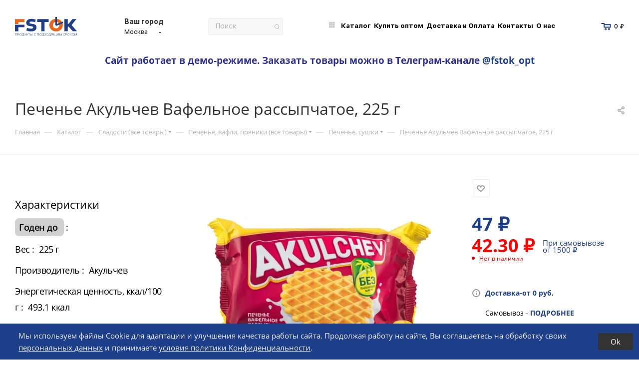

--- FILE ---
content_type: text/html; charset=UTF-8
request_url: https://fstok.ru/catalog/konditerskie-izdeliya/pechene-pryaniki/pechene-sushki/pechene-akulchev-vafelnoe-rassypchatoe-225-g/
body_size: 87293
content:

<!DOCTYPE html>
<html xmlns="http://www.w3.org/1999/xhtml" xml:lang="ru" lang="ru"  >
<head><link rel="canonical" href="https://fstok.ru/catalog/konditerskie-izdeliya/pechene-pryaniki/pechene-sushki/pechene-akulchev-vafelnoe-rassypchatoe-225-g/" />
    <title>Печенье Акульчев Вафельное рассыпчатое, 225 г 225 г по цене 47 &#8381; руб. в Москве по низкой цене с доставкой</title>
    <meta name="viewport" content="initial-scale=1.0, width=device-width" />
    <meta name="HandheldFriendly" content="true" />
    <meta name="yes" content="yes" />
    <meta name="apple-mobile-web-app-status-bar-style" content="black" />
    <meta name="SKYPE_TOOLBAR" content="SKYPE_TOOLBAR_PARSER_COMPATIBLE" />
    <meta http-equiv="Content-Type" content="text/html; charset=UTF-8" />
<meta name="keywords" content="Печенье Акульчев Вафельное рассыпчатое, 225 г подходящий истекающий срок купить цена доставка" />
<meta name="description" content="Купить печенье акульчев вафельное рассыпчатое, 225 г недорого в Москве недорого. Заказать печенье акульчев вафельное рассыпчатое, 225 г с подходящим сроком дешево с доставкой." />
<link href="/bitrix/js/intranet/intranet-common.min.css?166800989661199"  rel="stylesheet" />
<link href="/bitrix/js/ui/design-tokens/dist/ui.design-tokens.min.css?176043906823463"  rel="stylesheet" />
<link href="/bitrix/js/ui/fonts/opensans/ui.font.opensans.min.css?16680094272320"  rel="stylesheet" />
<link href="/bitrix/js/main/popup/dist/main.popup.bundle.min.css?176044221328056"  rel="stylesheet" />
<link href="/bitrix/cache/css/s1/aspro_max/page_c9a87907ccd72212d973b220be7c8e1d/page_c9a87907ccd72212d973b220be7c8e1d_v1.css?176155417578975"  rel="stylesheet" />
<link href="/bitrix/cache/css/s1/aspro_max/template_64b881698eba26f8b09ddec71259269e/template_64b881698eba26f8b09ddec71259269e_v1.css?17626787601458084"  data-template-style="true" rel="stylesheet" />
<script>if(!window.BX)window.BX={};if(!window.BX.message)window.BX.message=function(mess){if(typeof mess==='object'){for(let i in mess) {BX.message[i]=mess[i];} return true;}};</script>
<script>(window.BX||top.BX).message({"pull_server_enabled":"Y","pull_config_timestamp":1760442189,"shared_worker_allowed":"Y","pull_guest_mode":"Y","pull_guest_user_id":-26359866,"pull_worker_mtime":1760441557});(window.BX||top.BX).message({"PULL_OLD_REVISION":"Для продолжения корректной работы с сайтом необходимо перезагрузить страницу."});</script>
<script>(window.BX||top.BX).message({"JS_CORE_LOADING":"Загрузка...","JS_CORE_NO_DATA":"- Нет данных -","JS_CORE_WINDOW_CLOSE":"Закрыть","JS_CORE_WINDOW_EXPAND":"Развернуть","JS_CORE_WINDOW_NARROW":"Свернуть в окно","JS_CORE_WINDOW_SAVE":"Сохранить","JS_CORE_WINDOW_CANCEL":"Отменить","JS_CORE_WINDOW_CONTINUE":"Продолжить","JS_CORE_H":"ч","JS_CORE_M":"м","JS_CORE_S":"с","JSADM_AI_HIDE_EXTRA":"Скрыть лишние","JSADM_AI_ALL_NOTIF":"Показать все","JSADM_AUTH_REQ":"Требуется авторизация!","JS_CORE_WINDOW_AUTH":"Войти","JS_CORE_IMAGE_FULL":"Полный размер"});</script>
<script src="/bitrix/js/main/core/core.min.js?1760442505229643"></script>
<script>BX.Runtime.registerExtension({"name":"main.core","namespace":"BX","loaded":true});</script>
<script>BX.setJSList(["\/bitrix\/js\/main\/core\/core_ajax.js","\/bitrix\/js\/main\/core\/core_promise.js","\/bitrix\/js\/main\/polyfill\/promise\/js\/promise.js","\/bitrix\/js\/main\/loadext\/loadext.js","\/bitrix\/js\/main\/loadext\/extension.js","\/bitrix\/js\/main\/polyfill\/promise\/js\/promise.js","\/bitrix\/js\/main\/polyfill\/find\/js\/find.js","\/bitrix\/js\/main\/polyfill\/includes\/js\/includes.js","\/bitrix\/js\/main\/polyfill\/matches\/js\/matches.js","\/bitrix\/js\/ui\/polyfill\/closest\/js\/closest.js","\/bitrix\/js\/main\/polyfill\/fill\/main.polyfill.fill.js","\/bitrix\/js\/main\/polyfill\/find\/js\/find.js","\/bitrix\/js\/main\/polyfill\/matches\/js\/matches.js","\/bitrix\/js\/main\/polyfill\/core\/dist\/polyfill.bundle.js","\/bitrix\/js\/main\/core\/core.js","\/bitrix\/js\/main\/polyfill\/intersectionobserver\/js\/intersectionobserver.js","\/bitrix\/js\/main\/lazyload\/dist\/lazyload.bundle.js","\/bitrix\/js\/main\/polyfill\/core\/dist\/polyfill.bundle.js","\/bitrix\/js\/main\/parambag\/dist\/parambag.bundle.js"]);
</script>
<script>BX.Runtime.registerExtension({"name":"intranet.design-tokens.bitrix24","namespace":"window","loaded":true});</script>
<script>BX.Runtime.registerExtension({"name":"ui.design-tokens","namespace":"window","loaded":true});</script>
<script>BX.Runtime.registerExtension({"name":"ui.fonts.opensans","namespace":"window","loaded":true});</script>
<script>BX.Runtime.registerExtension({"name":"main.popup","namespace":"BX.Main","loaded":true});</script>
<script>BX.Runtime.registerExtension({"name":"popup","namespace":"window","loaded":true});</script>
<script type="extension/settings" data-extension="currency.currency-core">{"region":"ru"}</script>
<script>BX.Runtime.registerExtension({"name":"currency.currency-core","namespace":"BX.Currency","loaded":true});</script>
<script>BX.Runtime.registerExtension({"name":"currency","namespace":"window","loaded":true});</script>
<script>BX.Runtime.registerExtension({"name":"ls","namespace":"window","loaded":true});</script>
<script>BX.Runtime.registerExtension({"name":"aspro_fancybox","namespace":"window","loaded":true});</script>
<script>BX.Runtime.registerExtension({"name":"aspro_owl_carousel","namespace":"window","loaded":true});</script>
<script>BX.Runtime.registerExtension({"name":"aspro_catalog_element","namespace":"window","loaded":true});</script>
<script>BX.Runtime.registerExtension({"name":"aspro_animation_ext","namespace":"window","loaded":true});</script>
<script>(window.BX||top.BX).message({"LANGUAGE_ID":"ru","FORMAT_DATE":"DD.MM.YYYY","FORMAT_DATETIME":"DD.MM.YYYY HH:MI:SS","COOKIE_PREFIX":"BITRIX_SM","SERVER_TZ_OFFSET":"10800","UTF_MODE":"Y","SITE_ID":"s1","SITE_DIR":"\/","USER_ID":"","SERVER_TIME":1768942099,"USER_TZ_OFFSET":0,"USER_TZ_AUTO":"Y","bitrix_sessid":"28f88bd50ac97845884a7426a886fc89"});</script>

<script src="/bitrix/js/pull/protobuf/protobuf.min.js?163955909676433"></script>
<script src="/bitrix/js/pull/protobuf/model.min.js?163955909614190"></script>
<script src="/bitrix/js/main/core/core_promise.min.js?16395590962490"></script>
<script src="/bitrix/js/rest/client/rest.client.min.js?16395590969240"></script>
<script src="/bitrix/js/pull/client/pull.client.min.js?176044155849849"></script>
<script src="/bitrix/js/main/ajax.js?163955909635509"></script>
<script src="/bitrix/js/main/popup/dist/main.popup.bundle.min.js?176044252067261"></script>
<script src="/bitrix/js/currency/currency-core/dist/currency-core.bundle.min.js?17604387334569"></script>
<script src="/bitrix/js/currency/core_currency.min.js?1760438733835"></script>
<script src="/bitrix/js/main/core/core_ls.min.js?17604414992683"></script>
<script>BX.setCSSList(["\/bitrix\/templates\/aspro_max\/components\/bitrix\/catalog\/main\/style.css","\/bitrix\/templates\/aspro_max\/components\/bitrix\/catalog.element\/main2\/style.css","\/bitrix\/templates\/aspro_max\/components\/bitrix\/sale.gift.main.products\/main\/style.css","\/bitrix\/components\/bitrix\/system.show_message\/templates\/.default\/style.css","\/bitrix\/templates\/aspro_max\/css\/jquery.fancybox.min.css","\/bitrix\/templates\/aspro_max\/vendor\/css\/carousel\/owl\/owl.carousel.min.css","\/bitrix\/templates\/aspro_max\/vendor\/css\/carousel\/owl\/owl.theme.default.min.css","\/bitrix\/templates\/aspro_max\/css\/animation\/animation_ext.css","\/bitrix\/templates\/aspro_max\/css\/fonts\/open-sans\/css\/open-sans.min.css","\/bitrix\/templates\/aspro_max\/css\/blocks\/dark-light-theme.css","\/bitrix\/templates\/aspro_max\/css\/colored.css","\/bitrix\/templates\/aspro_max\/vendor\/css\/bootstrap.css","\/bitrix\/templates\/aspro_max\/css\/styles.css","\/bitrix\/templates\/aspro_max\/css\/blocks\/blocks.css","\/bitrix\/templates\/aspro_max\/css\/blocks\/common.blocks\/counter-state\/counter-state.css","\/bitrix\/templates\/aspro_max\/css\/banners.css","\/bitrix\/templates\/aspro_max\/css\/menu.css","\/bitrix\/templates\/aspro_max\/css\/catalog.css","\/bitrix\/templates\/aspro_max\/css\/jquery.mCustomScrollbar.min.css","\/bitrix\/templates\/aspro_max\/css\/left_block_main_page.css","\/bitrix\/templates\/aspro_max\/css\/stores.css","\/bitrix\/templates\/aspro_max\/css\/yandex_map.css","\/bitrix\/templates\/aspro_max\/css\/buy_services.css","\/bitrix\/templates\/aspro_max\/css\/header_fixed.css","\/bitrix\/templates\/aspro_max\/ajax\/ajax.css","\/bitrix\/templates\/aspro_max\/components\/bitrix\/search.title\/search_like_aspro\/style.css","\/bitrix\/templates\/aspro_max\/components\/bitrix\/breadcrumb\/main\/style.css","\/bitrix\/templates\/aspro_max\/css\/footer.css","\/bitrix\/components\/aspro\/marketing.popup.max\/templates\/.default\/style.css","\/bitrix\/templates\/aspro_max\/components\/bitrix\/search.title\/corp\/style.css","\/bitrix\/components\/niges\/cookiesaccept\/templates\/.default\/style.css","\/bitrix\/templates\/aspro_max\/styles.css","\/bitrix\/templates\/aspro_max\/template_styles.css","\/bitrix\/templates\/aspro_max\/css\/header.css","\/bitrix\/templates\/aspro_max\/css\/media.css","\/bitrix\/templates\/aspro_max\/css\/h1-medium.css","\/bitrix\/templates\/aspro_max\/themes\/custom_s1\/theme.css","\/bitrix\/templates\/aspro_max\/css\/widths\/width-2.css","\/bitrix\/templates\/aspro_max\/css\/fonts\/font-1.css","\/bitrix\/templates\/aspro_max\/css\/custom.css"]);</script>
<script>
					(function () {
						"use strict";
						var counter = function ()
						{
							var cookie = (function (name) {
								var parts = ("; " + document.cookie).split("; " + name + "=");
								if (parts.length == 2) {
									try {return JSON.parse(decodeURIComponent(parts.pop().split(";").shift()));}
									catch (e) {}
								}
							})("BITRIX_CONVERSION_CONTEXT_s1");
							if (cookie && cookie.EXPIRE >= BX.message("SERVER_TIME"))
								return;
							var request = new XMLHttpRequest();
							request.open("POST", "/bitrix/tools/conversion/ajax_counter.php", true);
							request.setRequestHeader("Content-type", "application/x-www-form-urlencoded");
							request.send(
								"SITE_ID="+encodeURIComponent("s1")+
								"&sessid="+encodeURIComponent(BX.bitrix_sessid())+
								"&HTTP_REFERER="+encodeURIComponent(document.referrer)
							);
						};
						if (window.frameRequestStart === true)
							BX.addCustomEvent("onFrameDataReceived", counter);
						else
							BX.ready(counter);
					})();
				</script>
<script data-skip-moving="true">
        (function(){
        // Быстрая функция чтения куки по имени
        function getCookie(name){
            var m = document.cookie.match(new RegExp("(^|; )" + name.replace(/([.$?*|{}\(\)\[\]\\\/\+^])/g, "\$1") + "=([^;]*)"));
            return m ? decodeURIComponent(m[2]) : null;
        }
        // Если флажка нет — выходим
        if (!getCookie("ORDER_GATE_SHOW")) return;
        // Сразу гасим куку, чтобы модалка не повторялась
        document.cookie = "ORDER_GATE_SHOW=; Max-Age=0; path=/";
        // Рисуем модалку (без ожидания DOMContentLoaded)
        function show(){
            if (document.getElementById("order-lock-modal")) return;
            var d = document.createElement("div");
            d.id = "order-lock-modal";
            d.innerHTML = '<div style="position:fixed;inset:0;z-index:999999;background:rgba(0,0,0,.45);display:flex;align-items:center;justify-content:center">\
            <div style="max-width:560px;width:92%;background:#fff;border-radius:10px;padding:22px 20px;box-shadow:0 10px 30px rgba(0,0,0,.2);font:16px/1.45 -apple-system,BlinkMacSystemFont,Segoe UI,Roboto,Arial,sans-serif">\
                <div style="font-weight:700;font-size:18px;margin-bottom:10px">Сайт работает в демо-режиме.</div>\
                <div style="margin-bottom:8px">Заказать товары можно в Телеграм-канале <a href="https://t.me/fstok_opt" target="_blank" rel="noopener">@fstok_opt</a>.</div>\
                <div style="margin-bottom:18px">Задать вопрос в чате: <a href="https://wa.me/+79951544013" target="_blank" rel="noopener">WhatsApp</a>.</div>\
                <button id="order-lock-close" style="display:inline-block;background:#b7e46b;border:0;color:#1b1b1b;font-weight:700;padding:10px 18px;border-radius:8px;cursor:pointer">Понятно</button>\
            </div></div>';
            // Если body ещё не готов — подождём один кадр
            if (!document.body) { requestAnimationFrame(show); return; }
            document.body.appendChild(d);
            var btn = document.getElementById("order-lock-close");
            if (btn) btn.addEventListener("click", function(){ d.remove(); }, {once:true});
        }
        // Пытаемся показать сразу; если body не готов — повторим через rAF
        show();
        })();
        </script>
<script>BX.message({'PHONE':'Телефон','FAST_VIEW':'Быстрый просмотр','TABLES_SIZE_TITLE':'Подбор размера','SOCIAL':'Социальные сети','DESCRIPTION':'Описание магазина','ITEMS':'Товары','LOGO':'Логотип','REGISTER_INCLUDE_AREA':'Текст о регистрации','AUTH_INCLUDE_AREA':'Текст об авторизации','FRONT_IMG':'Изображение компании','EMPTY_CART':'пуста','CATALOG_VIEW_MORE':'... Показать все','CATALOG_VIEW_LESS':'... Свернуть','JS_REQUIRED':'Заполните это поле','JS_FORMAT':'Неверный формат','JS_FILE_EXT':'Недопустимое расширение файла','JS_PASSWORD_COPY':'Пароли не совпадают','JS_PASSWORD_LENGTH':'Минимум 6 символов','JS_ERROR':'Неверно заполнено поле','JS_FILE_SIZE':'Максимальный размер 5мб','JS_FILE_BUTTON_NAME':'Выберите файл','JS_FILE_DEFAULT':'Прикрепите файл','JS_DATE':'Некорректная дата','JS_DATETIME':'Некорректная дата/время','JS_REQUIRED_LICENSES':'Согласитесь с условиями','JS_REQUIRED_OFFER':'Согласитесь с условиями','LICENSE_PROP':'Согласие на обработку персональных данных','LOGIN_LEN':'Введите минимум {0} символа','FANCY_CLOSE':'Закрыть','FANCY_NEXT':'Следующий','FANCY_PREV':'Предыдущий','TOP_AUTH_REGISTER':'Регистрация','CALLBACK':'Заказать звонок','ASK':'Задать вопрос','REVIEW':'Оставить отзыв','S_CALLBACK':'Заказать звонок','UNTIL_AKC':'До конца акции','TITLE_QUANTITY_BLOCK':'Остаток','TITLE_QUANTITY':'шт','TOTAL_SUMM_ITEM':'Общая стоимость ','SUBSCRIBE_SUCCESS':'Вы успешно подписались','RECAPTCHA_TEXT':'Подтвердите, что вы не робот','JS_RECAPTCHA_ERROR':'Пройдите проверку','COUNTDOWN_SEC':'сек','COUNTDOWN_MIN':'мин','COUNTDOWN_HOUR':'час','COUNTDOWN_DAY0':'дн','COUNTDOWN_DAY1':'дн','COUNTDOWN_DAY2':'дн','COUNTDOWN_WEAK0':'Недель','COUNTDOWN_WEAK1':'Неделя','COUNTDOWN_WEAK2':'Недели','COUNTDOWN_MONTH0':'Месяцев','COUNTDOWN_MONTH1':'Месяц','COUNTDOWN_MONTH2':'Месяца','COUNTDOWN_YEAR0':'Лет','COUNTDOWN_YEAR1':'Год','COUNTDOWN_YEAR2':'Года','COUNTDOWN_COMPACT_SEC':'с','COUNTDOWN_COMPACT_MIN':'м','COUNTDOWN_COMPACT_HOUR':'ч','COUNTDOWN_COMPACT_DAY':'д','COUNTDOWN_COMPACT_WEAK':'н','COUNTDOWN_COMPACT_MONTH':'м','COUNTDOWN_COMPACT_YEAR0':'л','COUNTDOWN_COMPACT_YEAR1':'г','CATALOG_PARTIAL_BASKET_PROPERTIES_ERROR':'Заполнены не все свойства у добавляемого товара','CATALOG_EMPTY_BASKET_PROPERTIES_ERROR':'Выберите свойства товара, добавляемые в корзину в параметрах компонента','CATALOG_ELEMENT_NOT_FOUND':'Элемент не найден','ERROR_ADD2BASKET':'Ошибка добавления товара в корзину','CATALOG_SUCCESSFUL_ADD_TO_BASKET':'Успешное добавление товара в корзину','ERROR_BASKET_TITLE':'Ошибка корзины','ERROR_BASKET_PROP_TITLE':'Выберите свойства, добавляемые в корзину','ERROR_BASKET_BUTTON':'Выбрать','BASKET_TOP':'Корзина в шапке','ERROR_ADD_DELAY_ITEM':'Ошибка отложенной корзины','VIEWED_TITLE':'Ранее вы смотрели','VIEWED_BEFORE':'Ранее вы смотрели','BEST_TITLE':'Лучшие предложения','CT_BST_SEARCH_BUTTON':'Поиск','CT_BST_SEARCH2_BUTTON':'Найти','BASKET_PRINT_BUTTON':'Распечатать','BASKET_CLEAR_ALL_BUTTON':'Очистить','BASKET_QUICK_ORDER_BUTTON':'Быстрый заказ','BASKET_CONTINUE_BUTTON':'Продолжить покупки','BASKET_ORDER_BUTTON':'Оформить заказ','SHARE_BUTTON':'Поделиться','BASKET_CHANGE_TITLE':'Ваш заказ','BASKET_CHANGE_LINK':'Изменить','MORE_INFO_SKU':'Купить','FROM':'от','BEFORE':'до','TITLE_BLOCK_VIEWED_NAME':'Ранее вы смотрели','T_BASKET':'Корзина','FILTER_EXPAND_VALUES':'Показать все','FILTER_HIDE_VALUES':'Свернуть','FULL_ORDER':'Полный заказ','CUSTOM_COLOR_CHOOSE':'Выбрать','CUSTOM_COLOR_CANCEL':'Отмена','S_MOBILE_MENU':'Меню','MAX_T_MENU_BACK':'Назад','MAX_T_MENU_CALLBACK':'Обратная связь','MAX_T_MENU_CONTACTS_TITLE':'Будьте на связи','SEARCH_TITLE':'Поиск','SOCIAL_TITLE':'Оставайтесь на связи','HEADER_SCHEDULE':'Время работы','SEO_TEXT':'SEO описание','COMPANY_IMG':'Картинка компании','COMPANY_TEXT':'Описание компании','CONFIG_SAVE_SUCCESS':'Настройки сохранены','CONFIG_SAVE_FAIL':'Ошибка сохранения настроек','ITEM_ECONOMY':'Экономия','ITEM_ARTICLE':'Артикул: ','JS_FORMAT_ORDER':'имеет неверный формат','JS_BASKET_COUNT_TITLE':'В корзине товаров на SUMM','POPUP_VIDEO':'Видео','POPUP_GIFT_TEXT':'Нашли что-то особенное? Намекните другу о подарке!','ORDER_FIO_LABEL':'Ф.И.О.','ORDER_PHONE_LABEL':'Телефон','ORDER_REGISTER_BUTTON':'Регистрация','PRICES_TYPE':'Варианты цен','FILTER_HELPER_VALUES':' знач.','SHOW_MORE_SCU_MAIN':'Еще #COUNT#','SHOW_MORE_SCU_1':'предложение','SHOW_MORE_SCU_2':'предложения','SHOW_MORE_SCU_3':'предложений','PARENT_ITEM_NOT_FOUND':'Не найден основной товар для услуги в корзине. Обновите страницу и попробуйте снова.','/home/bitrix/www/bitrix/modules/sebekon.deliveryprice/lang/ru/include.php':{'sebekon_DELIVERY_PROFILE_DESCRIPTION_INNER_2':'<a href=\"/bitrix/components/sebekon/delivery.calc/order.php\" onclick=\"return sebekon_deliveryprice_order_click(event, this);\" target=\"_blank\" class=\"sebekon_delivery_price_link\" data-delivery-id=\"%DELIVERY_ID%\"  data-profile-id=\"%PROFILE_ID%\"  data-map-id=\"%MAP_ID%\">Сменить место доставки<\/a>'},'':{'BXMAKER_AUTHUSERPHONE_SIMPLE_BOTCALL_TITLE':'Введите последние 4 цифры','BXMAKER_AUTHUSERPHONE_IS_AUTHORIZED':'Вы авторизованы и сейчас будете перенаправлены на сайт.'},'/home/bitrix/www/bitrix/js/bxmaker/authuserphone/simple/lang/ru/config.php':{'BXMAKER_AUTHUSERPHONE_SIMPLE_BOT_CALL_TITLE':'Введите последние 4 цифры','BXMAKER_AUTHUSERPHONE_SIMPLE_PHONE_TITLE':'Укажите Ваш телефон через +7, чтобы продолжить','BXMAKER_AUTHUSERPHONE_SIMPLE_BOT_SPEECH_NOTICE':'Робот произнесет код, позвонив по номеру ','BXMAKER_AUTHUSERPHONE_SIMPLE_BOT_SPEECH_TITLE':'Пожалуйста, введите код, который продиктует робот'},'/home/bitrix/www/bitrix/js/russianpost.post/lang/ru/pvzWidget.js.php':{'SALE_DLV_RUSSIANPOST_PVZ_EMPTY':'Выберите пункт выдачи Почты России'},'/home/bitrix/www/bitrix/modules/russianpost.post/lang/ru/lib/Tools.php':{'SALE_DLV_RUSSIANPOST_POST_LINK':'Выбрать новый пункт'}})</script>
<meta name="theme-color" content="#1d3f8a">
<style>:root{--theme-base-color: #1d3f8a;--theme-base-opacity-color: #1d3f8a1a;--theme-base-color-hue:221;--theme-base-color-saturation:65%;--theme-base-color-lightness:33%;}</style>
<script data-skip-moving="true">window.lazySizesConfig = window.lazySizesConfig || {};lazySizesConfig.loadMode = 1;lazySizesConfig.expand = 200;lazySizesConfig.expFactor = 1;lazySizesConfig.hFac = 0.1;window.lazySizesConfig.lazyClass = "lazy";</script>
<script src="/bitrix/templates/aspro_max/js/lazysizes.min.js" data-skip-moving="true" defer=""></script>
<script src="/bitrix/templates/aspro_max/js/ls.unveilhooks.min.js" data-skip-moving="true" defer=""></script>
<link href="/bitrix/templates/aspro_max/css/print.min.css?163955909321745" data-template-style="true" rel="stylesheet" media="print">
					<script data-skip-moving="true" src="/bitrix/js/aspro.max/jquery-2.1.3.min.js"></script>
					<script data-skip-moving="true" src="/bitrix/templates/aspro_max/js/speed.min.js?=1639559058"></script>
<link rel="shortcut icon" href="/favicon.svg" type="image/svg+xml" />
<link rel="apple-touch-icon" sizes="180x180" href="/upload/CMax/ebd/c20ovit25j5gbxwbvi475vk0sukmypvg/Иконка-02.svg" />
<style>
a[href*="/auth"], a[href*="/login"], .header-login, .top-login { display:none !important; }
.header-phone-block { display:none !important; }
header a[href^="tel:"], #header a[href^="tel:"], #mobileheader a[href^="tel:"],
.header__phone, .header-phone, .header-phones, .header-contacts__phone,
.top-phone, .phone-block, .phones,
.callback-link, .header__callback, .top-contacts__item--phone,
.icon-phone, .svg-inline-phone { display:none !important; }
footer a[href^="tel:"], footer [itemprop="telephone"], footer .footer-contacts__phone, footer .footer__phone { display:none !important; }
footer a[href^="mailto:"], footer [itemprop="email"],
footer .footer__email, footer .email, footer .e-mail,
footer .contact_item.email, footer .contact-item.email { display:none !important; }
footer [itemprop="address"], footer .footer__address, footer .address,
footer .contact_item.address, footer .contact-item.address { display:none !important; }
footer .footer-contacts, footer .footer__contacts, footer .contacts__block, footer .contacts__item,
footer .items.items--contacts, footer .col-contacts, footer .contacts { display:none !important; }</style>
<script>document.addEventListener('DOMContentLoaded', function () {
  if (!document.body.classList.contains('contacts')) return;
  var re = /(\+?7|8)\s*\(?\d{3}\)?[\s-]*\d{3}[\s-]*\d{2}[\s-]*\d{2}/g;
  var scope = document.querySelector('#content') || document.body;
  scope.querySelectorAll('*:not(script):not(style)').forEach(function (el) {
    if (!el.children.length) {
      var t = (el.textContent || '').trim();
      if (t && re.test(t)) el.style.display = 'none';
    }
  });
});</script>
<meta property="og:description" content="Купить печенье акульчев вафельное рассыпчатое, 225 г недорого в Москве недорого. Заказать печенье акульчев вафельное рассыпчатое, 225 г с подходящим сроком дешево с доставкой." />
<meta property="og:image" content="https://fstok.ru:443/upload/dev2fun.imagecompress/webp/iblock/366/2f0pygqjenjrtg0zurpsosih5cdlvzco/100023344262b0.webp" />
<link rel="image_src" href="https://fstok.ru:443/upload/dev2fun.imagecompress/webp/iblock/366/2f0pygqjenjrtg0zurpsosih5cdlvzco/100023344262b0.webp"  />
<meta property="og:title" content="Печенье Акульчев Вафельное рассыпчатое, 225 г 225 г по цене 47 &#8381; руб. в Москве по низкой цене с доставкой" />
<meta property="og:type" content="website" />
<meta property="og:url" content="https://fstok.ru:443/catalog/konditerskie-izdeliya/pechene-pryaniki/pechene-sushki/pechene-akulchev-vafelnoe-rassypchatoe-225-g/" />
<script>BX.bind(window, "load", function(){BX.PULL.start();});</script>
<script>
if (window == window.top) {
	document.addEventListener("DOMContentLoaded", function() {
		var div = document.createElement("div"); div.innerHTML = ' <div id="nca-cookiesaccept-line" class="nca-cookiesaccept-line style-8 "> <div id="nca-nca-position-left"id="nca-bar" class="nca-bar nca-style- nca-animation-none nca-position-left"> <div class="nca-cookiesaccept-line-text">Мы используем файлы Cookie для адаптации и улучшения качества работы сайта. Продолжая работу на сайте, Вы соглашаетесь на обработку своих <a href="/include/licenses_detail.php">персональных данных</a> и принимаете <a target="_blank" href="/upload/iblock/8d9/77i48dsf2vbe099q7aar3730ri48813x/politika-konf-ti_05072022.pdf">условия политики Конфиденциальности</a>.</div> <div><button type="button" id="nca-cookiesaccept-line-accept-btn" onclick="ncaCookieAcceptBtn()" >Ok</button></div> </div> </div> ';
		document.body.appendChild(div);
	});
}
function ncaCookieAcceptBtn(){ 
	var alertWindow = document.getElementById("nca-cookiesaccept-line"); alertWindow.remove();
	var cookie_string = "NCA_COOKIE_ACCEPT_1" + "=" + escape("Y"); 
	var expires = new Date((new Date).getTime() + (1000 * 60 * 60 * 24 * 1500)); 
	cookie_string += "; expires=" + expires.toUTCString(); 
	cookie_string += "; path=" + escape ("/"); 
	document.cookie = cookie_string; 	
}
function ncaCookieAcceptCheck(){
	var closeCookieValue = "N"; 
	var value = "; " + document.cookie;
	var parts = value.split("; " + "NCA_COOKIE_ACCEPT_1" + "=");
	if (parts.length == 2) { 
		closeCookieValue = parts.pop().split(";").shift(); 
	}
	if(closeCookieValue != "Y") { 
		/*document.head.insertAdjacentHTML("beforeend", "<style>#nca-cookiesaccept-line {display:flex}</style>")*/
	} else { 
		document.head.insertAdjacentHTML("beforeend", "<style>#nca-cookiesaccept-line {display:none}</style>")
	}
}
ncaCookieAcceptCheck();
</script>
 <style> .nca-cookiesaccept-line { box-sizing: border-box !important; margin: 0 !important; border: none !important; width: 100% !important; min-height: 10px !important; max-height: 250px !important; display: block; clear: both !important; padding: 12px !important; position: fixed; bottom: 0px !important; opacity: 1; transform: translateY(0%); z-index: 99999; } .nca-cookiesaccept-line > div { display: flex; align-items: center; } .nca-cookiesaccept-line > div > div { padding-left: 5%; padding-right: 5%; } .nca-cookiesaccept-line a { color: inherit; text-decoration:underline; } @media screen and (max-width:767px) { .nca-cookiesaccept-line > div > div { padding-left: 1%; padding-right: 1%; } } </style> 

<script src="/bitrix/templates/aspro_max/js/bxmaker.authuserphone.js?16614508431019"></script>
<script src="/bitrix/templates/aspro_max/js/observer.min.js?16395590583650"></script>
<script src="/bitrix/templates/aspro_max/js/jquery.actual.min.js?16395590581251"></script>
<script src="/bitrix/templates/aspro_max/js/jqModal.min.js?16395590582838"></script>
<script src="/bitrix/templates/aspro_max/vendor/js/bootstrap.js?163955909227908"></script>
<script src="/bitrix/templates/aspro_max/vendor/js/jquery.appear.js?16395590923188"></script>
<script src="/bitrix/templates/aspro_max/vendor/js/velocity/velocity.js?163955909244791"></script>
<script src="/bitrix/templates/aspro_max/vendor/js/velocity/velocity.ui.js?163955909213257"></script>
<script src="/bitrix/templates/aspro_max/js/browser.min.js?1639559058662"></script>
<script src="/bitrix/templates/aspro_max/js/jquery.uniform.min.js?16395590588308"></script>
<script src="/bitrix/templates/aspro_max/vendor/js/sticky-sidebar.min.js?163955909211755"></script>
<script src="/bitrix/templates/aspro_max/js/jquery.validate.min.js?163955905822257"></script>
<script src="/bitrix/templates/aspro_max/js/jquery.inputmask.bundle.min.js?163955905870933"></script>
<script src="/bitrix/templates/aspro_max/js/equalize.min.js?1639559058588"></script>
<script src="/bitrix/templates/aspro_max/js/jquery.alphanumeric.min.js?1639559058942"></script>
<script src="/bitrix/templates/aspro_max/js/jquery.cookie.min.js?16395590583066"></script>
<script src="/bitrix/templates/aspro_max/js/jquery.plugin.min.js?16395590583181"></script>
<script src="/bitrix/templates/aspro_max/js/jquery.countdown.min.js?163955905813137"></script>
<script src="/bitrix/templates/aspro_max/js/jquery.countdown-ru.min.js?16395590581487"></script>
<script src="/bitrix/templates/aspro_max/js/jquery.mobile.custom.touch.min.js?16395590587784"></script>
<script src="/bitrix/templates/aspro_max/js/jquery.dotdotdot.min.js?16395590585908"></script>
<script src="/bitrix/templates/aspro_max/js/rating_likes.min.js?16395590587297"></script>
<script src="/bitrix/templates/aspro_max/js/buy_services.js?16648275525481"></script>
<script src="/bitrix/templates/aspro_max/js/mobile.min.js?175759211810183"></script>
<script src="/bitrix/templates/aspro_max/js/jquery.mousewheel.min.js?16395590582609"></script>
<script src="/bitrix/templates/aspro_max/js/jquery.mCustomScrollbar.min.js?163955905842965"></script>
<script src="/bitrix/templates/aspro_max/js/scrollTabs.min.js?16395590586994"></script>
<script src="/bitrix/templates/aspro_max/js/main.js?1726040010398049"></script>
<script src="/bitrix/templates/aspro_max/js/blocks/blocks.min.js?16395590587342"></script>
<script src="/bitrix/components/bitrix/search.title/script.min.js?17604421606543"></script>
<script src="/bitrix/templates/aspro_max/components/bitrix/search.title/mega_menu/script.min.js?16395590586366"></script>
<script src="/bitrix/templates/aspro_max/components/bitrix/menu/menu_in_burger/script.min.js?163955905839"></script>
<script src="/bitrix/templates/aspro_max/components/aspro/regionality.list.max/select/script.min.js?16395590921533"></script>
<script src="/bitrix/templates/aspro_max/components/bitrix/menu/top/script.js?175192852936"></script>
<script src="/bitrix/components/aspro/marketing.popup.max/templates/.default/script.min.js?16395591041099"></script>
<script src="/bitrix/templates/aspro_max/components/bitrix/search.title/corp/script.min.js?16395590586556"></script>
<script src="/bitrix/templates/aspro_max/js/custom.js?17606029136659"></script>
<script src="/bitrix/templates/aspro_max/components/bitrix/catalog/main/script.min.js?163955905813714"></script>
<script src="/bitrix/templates/aspro_max/components/bitrix/catalog.element/main2/script.min.js?16631381258080"></script>
<script src="/bitrix/templates/aspro_max/components/bitrix/sale.prediction.product.detail/main/script.min.js?1639559058337"></script>
<script src="/bitrix/templates/aspro_max/components/bitrix/sale.gift.product/main/script.min.js?163955905832163"></script>
<script src="/bitrix/templates/aspro_max/components/bitrix/sale.gift.main.products/main/script.min.js?16395590583522"></script>
<script src="/bitrix/templates/aspro_max/js/jquery.history.js?163955905821571"></script>
<script src="/bitrix/templates/aspro_max/js/jquery.fancybox.min.js?163955905867390"></script>
<script src="/bitrix/templates/aspro_max/vendor/js/carousel/owl/owl.carousel.min.js?163955909244743"></script>
<script src="/bitrix/templates/aspro_max/js/catalog_element.min.js?163955905811242"></script>
    
                    <!-- calltouch -->
    <script>
        (function(w, d, n, c) {
            w.CalltouchDataObject = n;
            w[n] = function() {
                w[n]["callbacks"].push(arguments)
            };
            if (!w[n]["callbacks"]) {
                w[n]["callbacks"] = []
            }
            w[n]["loaded"] = false;
            if (typeof c !== "object") {
                c = [c]
            }
            w[n]["counters"] = c;
            for (var i = 0; i < c.length; i += 1) {
                p(c[i])
            }
            function p(cId) {
                var a = d.getElementsByTagName("script")[0],
                    s = d.createElement("script"),
                    i = function() {
                        a.parentNode.insertBefore(s, a)
                    },
                    m = typeof Array.prototype.find === 'function',
                    n = m ? "init-min.js" : "init.js";
                s.type = "text/javascript";
                s.async = true;
                s.src = "https://mod.calltouch.ru/" + n + "?id=" + cId;
                if (w.opera == "[object Opera]") {
                    d.addEventListener("DOMContentLoaded", i, false)
                } else {
                    i()
                }
            }
        })(window, document, "ct", "afg2v203");
    </script>
    <!-- calltouch -->
    <!-- Top.Mail.Ru counter -->
    <script>
        var _tmr = window._tmr || (window._tmr = []);
        _tmr.push({
            id: "3508979",
            type: "pageView",
            start: (new Date()).getTime()
        });
        (function(d, w, id) {
            if (d.getElementById(id)) return;
            var ts = d.createElement("script");
            ts.type = "text/javascript";
            ts.async = true;
            ts.id = id;
            ts.src = "https://top-fwz1.mail.ru/js/code.js";
            var f = function() {
                var s = d.getElementsByTagName("script")[0];
                s.parentNode.insertBefore(ts, s);
            };
            if (w.opera == "[object Opera]") {
                d.addEventListener("DOMContentLoaded", f, false);
            } else {
                f();
            }
        })(document, window, "tmr-code");
    </script>
    <noscript>
        <div><img data-lazyload class="lazy" src="[data-uri]" data-src="https://top-fwz1.mail.ru/counter?id=3508979;js=na" style="position:absolute;left:-9999px;" alt="Top.Mail.Ru" /></div>
    </noscript>
    <!-- /Top.Mail.Ru counter -->

    <meta name="yandex-verification" content="0a2bd9bd9a9632f1" />
    <meta name="yandex-verification" content="668589e54881756f" />
    <meta name="google-site-verification" content="Qa8hVZmM8rQ4ie5fbbSITaBvhA4Ao6PbCmh2Ws9g9lk" />
    <meta name="google-site-verification" content="Ca4kP_yIKkTSsO3TAWZ4aTGqp0SM38rWOzaNygNFc4Y" /> 
    <style>
        @media (max-width: 720px) {
            .b24-widget-button-position-bottom-right {
                right: 30px !important;
                bottom: 120px !important;
            }
        }
    </style>
    <style>
        .telegram-top {
            width: 100%;
            height: 100%;
            padding: 20px;
            text-align: center;
            background: #71beff;
            color: #fff;
        }
        .telegram-top a {
            /* display: block; */
            font-size: 16px;
        }
        .telegram-top a {
            color: #fff;
            border-bottom: 1px dashed;
        }
    </style>
</head>
<body class=" site_s1  fill_bg_n catalog-delayed-btn-Y theme-light" id="main" data-site="/">

    
	<div id="panel"></div>

		<!--'start_frame_cache_basketitems-component-block'-->											
    <div id="ajax_basket"></div>
					<!--'end_frame_cache_basketitems-component-block'-->						<div class="cd-modal-bg"></div>
		<script data-skip-moving="true">var solutionName = 'arMaxOptions';</script>
		<script src="/bitrix/templates/aspro_max/js/setTheme.php?site_id=s1&site_dir=/" data-skip-moving="true"></script>
		<script>window.onload=function(){window.basketJSParams = window.basketJSParams || [];window.dataLayer = window.dataLayer || [];}
		BX.message({'MIN_ORDER_PRICE_TEXT':'<b>Минимальная сумма заказа #PRICE#<\/b><br/>Пожалуйста, добавьте еще товары в корзину'});
		arAsproOptions.PAGES.FRONT_PAGE = window[solutionName].PAGES.FRONT_PAGE = "";arAsproOptions.PAGES.BASKET_PAGE = window[solutionName].PAGES.BASKET_PAGE = "";arAsproOptions.PAGES.ORDER_PAGE = window[solutionName].PAGES.ORDER_PAGE = "";arAsproOptions.PAGES.PERSONAL_PAGE = window[solutionName].PAGES.PERSONAL_PAGE = "";arAsproOptions.PAGES.CATALOG_PAGE = window[solutionName].PAGES.CATALOG_PAGE = "1";</script>
<div class="wrapper1  header_bgcolored long_header colored_header catalog_page basket_normal basket_fill_WHITE side_RIGHT block_side_NORMAL catalog_icons_N banner_auto with_fast_view mheader-v2 header-v4 header-font-lower_Y regions_Y title_position_LEFT fill_ footer-v5 front-vindex1 mfixed_Y mfixed_view_scroll_top title-v3 lazy_Y with_phones compact-catalog dark-hover-overlay normal-catalog-img landing-normal big-banners-mobile-normal bottom-icons-panel-N compact-breadcrumbs-N catalog-delayed-btn-Y  ">

<div class="mega_fixed_menu scrollblock">
	<div class="maxwidth-theme">
		<svg class="svg svg-close" width="14" height="14" viewBox="0 0 14 14">
		  <path data-name="Rounded Rectangle 568 copy 16" d="M1009.4,953l5.32,5.315a0.987,0.987,0,0,1,0,1.4,1,1,0,0,1-1.41,0L1008,954.4l-5.32,5.315a0.991,0.991,0,0,1-1.4-1.4L1006.6,953l-5.32-5.315a0.991,0.991,0,0,1,1.4-1.4l5.32,5.315,5.31-5.315a1,1,0,0,1,1.41,0,0.987,0.987,0,0,1,0,1.4Z" transform="translate(-1001 -946)"></path>
		</svg>
		<i class="svg svg-close mask arrow"></i>
		<div class="row">
			<div class="col-md-9">
				<div class="left_menu_block">
					<div class="logo_block flexbox flexbox--row align-items-normal">
						<div class="logo colored">
							<a href="/"><svg xmlns="http://www.w3.org/2000/svg" xmlns:xlink="http://www.w3.org/1999/xlink" version="1.1" x="0px" y="0px" viewBox="0 0 324.27 100" style="enable-background:new 0 0 324.27 100; height:100px;" xml:space="preserve">
<style>
	.st0{fill:#EC671A;}
	.st1{fill:#1D3F8A;}
	.st2{fill:#FFFFFF;}
	.st3{fill:#EB661A;}
	.st4{fill:#1F4089;}
	.st5{fill:#1E3F89;}
</style>
<g>
	<g>
		<g>
			<path class="st4" d="M9.35,86.4v11.11H8.19V87.42H1.16v10.09H0V86.4H9.35z"/>
			<path class="st4" d="M21.79,90.21c0,2.36-1.71,3.79-4.54,3.79h-2.98v3.51h-1.17V86.4h4.16C20.08,86.4,21.79,87.83,21.79,90.21z      M20.61,90.21c0-1.78-1.17-2.79-3.4-2.79h-2.95v5.55h2.95C19.44,92.97,20.61,91.95,20.61,90.21z"/>
			<path class="st4" d="M23.39,91.95c0-3.24,2.48-5.65,5.84-5.65c3.33,0,5.82,2.4,5.82,5.65s-2.49,5.65-5.82,5.65     C25.87,97.6,23.39,95.19,23.39,91.95z M33.88,91.95c0-2.65-1.98-4.6-4.65-4.6c-2.68,0-4.68,1.95-4.68,4.6c0,2.65,2,4.6,4.68,4.6     C31.9,96.56,33.88,94.6,33.88,91.95z"/>
			<path class="st4" d="M47.75,96.49V100h-1.1v-2.49h-9.7L36.95,100h-1.1l0.02-3.51h0.56c1.59-0.1,1.94-2.95,2.05-6.49l0.13-3.6     h7.49v10.09H47.75z M38.09,96.49h6.84v-9.08h-5.32l-0.1,2.7C39.42,93,39.15,95.68,38.09,96.49z"/>
			<path class="st4" d="M58.88,86.4l-5.05,9.35c-0.73,1.37-1.75,1.97-2.84,1.97c-0.44,0-0.9-0.11-1.36-0.3l0.33-0.95     c0.36,0.14,0.71,0.22,1.05,0.22c0.67,0,1.29-0.33,1.79-1.19l0.32-0.54l-4.51-8.55h1.25l3.87,7.52l3.97-7.52H58.88z"/>
			<path class="st4" d="M64.39,92.41h-2.54v5.09H60.7V86.4h1.14v4.98h2.54l3.76-4.98h1.27l-4.13,5.4l4.36,5.71h-1.35L64.39,92.41z"/>
			<path class="st4" d="M78.64,87.42h-3.9v10.09h-1.16V87.42h-3.9V86.4h8.97V87.42z"/>
			<path class="st4" d="M89.4,93.86c0,2.4-1.54,3.65-4.29,3.65H80.7V86.4h1.16v3.97h3.49C87.97,90.37,89.4,91.56,89.4,93.86z      M88.22,93.87c0-1.73-1.06-2.55-3.14-2.55h-3.22v5.25h3.22C87.13,96.57,88.22,95.65,88.22,93.87z M91.32,86.4h1.16v11.11h-1.16     V86.4z"/>
			<path class="st4" d="M99.43,91.95c0-3.25,2.48-5.65,5.82-5.65c1.62,0,3.08,0.54,4.06,1.62l-0.75,0.75     c-0.9-0.92-2.02-1.32-3.29-1.32c-2.68,0-4.7,1.97-4.7,4.6c0,2.63,2.01,4.6,4.7,4.6c1.27,0,2.38-0.4,3.29-1.33l0.75,0.75     c-0.98,1.08-2.44,1.63-4.08,1.63C101.9,97.6,99.43,95.21,99.43,91.95z"/>
			<path class="st4" d="M125.25,86.4v11.11h-1.16V87.42h-7.03v10.09h-1.16V86.4H125.25z"/>
			<path class="st4" d="M128.03,91.95c0-3.24,2.48-5.65,5.84-5.65c3.33,0,5.82,2.4,5.82,5.65s-2.49,5.65-5.82,5.65     C130.5,97.6,128.03,95.19,128.03,91.95z M138.52,91.95c0-2.65-1.98-4.6-4.65-4.6c-2.68,0-4.68,1.95-4.68,4.6     c0,2.65,2,4.6,4.68,4.6C136.53,96.56,138.52,94.6,138.52,91.95z"/>
			<path class="st4" d="M152.39,96.49V100h-1.1v-2.49h-9.7l-0.02,2.49h-1.1l0.02-3.51h0.56c1.59-0.1,1.94-2.95,2.05-6.49l0.13-3.6     h7.49v10.09H152.39z M142.72,96.49h6.84v-9.08h-5.32l-0.1,2.7C144.05,93,143.78,95.68,142.72,96.49z"/>
			<path class="st4" d="M154.89,86.4l3.16,4.4l3.14-4.4h1.38l-3.79,5.33l4.09,5.78h-1.38l-3.44-4.78l-3.44,4.78h-1.35l4.08-5.73     l-3.79-5.38H154.89z"/>
			<path class="st4" d="M163.73,91.95c0-3.24,2.48-5.65,5.84-5.65c3.33,0,5.82,2.4,5.82,5.65s-2.49,5.65-5.82,5.65     C166.21,97.6,163.73,95.19,163.73,91.95z M174.22,91.95c0-2.65-1.98-4.6-4.65-4.6c-2.68,0-4.68,1.95-4.68,4.6     c0,2.65,2,4.6,4.68,4.6C172.24,96.56,174.22,94.6,174.22,91.95z"/>
			<path class="st4" d="M188.09,96.49V100H187v-2.49h-9.7l-0.02,2.49h-1.1l0.02-3.51h0.56c1.59-0.1,1.94-2.95,2.05-6.49l0.13-3.6     h7.49v10.09H188.09z M178.43,96.49h6.84v-9.08h-5.32l-0.1,2.7C179.76,93,179.49,95.68,178.43,96.49z"/>
			<path class="st4" d="M198.36,86.4v11.11h-1.16v-3.36h-3.32c-0.22,0-0.43-0.02-0.63-0.03l-2.33,3.4h-1.25l2.52-3.6     c-1.62-0.49-2.52-1.76-2.52-3.57c0-2.52,1.73-3.94,4.38-3.94H198.36z M193.98,93.14h3.22v-5.73h-3.11c-2.06,0-3.25,1-3.25,2.89     C190.84,92.11,191.92,93.14,193.98,93.14z"/>
			<path class="st4" d="M217.45,96.49V100h-1.09v-2.49h-14.25V86.4h1.16v10.09h5.08V86.4h1.16v10.09h5.06V86.4h1.16v10.09H217.45z"/>
			<path class="st4" d="M219.83,86.4h1.16v9.2l7.11-9.2h1.06v11.11h-1.16v-9.19l-7.11,9.19h-1.06V86.4z"/>
			<path class="st4" d="M244.45,86.4v11.11h-1.13v-8.89l-4.36,7.47h-0.56l-4.36-7.43v8.84h-1.13V86.4h0.97l4.82,8.24l4.78-8.24     H244.45z"/>
			<path class="st4" d="M251.4,91.95c0-3.25,2.48-5.65,5.82-5.65c1.62,0,3.08,0.54,4.06,1.62l-0.75,0.75     c-0.9-0.92-2.02-1.32-3.29-1.32c-2.68,0-4.7,1.97-4.7,4.6c0,2.63,2.01,4.6,4.7,4.6c1.27,0,2.38-0.4,3.29-1.33l0.75,0.75     c-0.98,1.08-2.44,1.63-4.08,1.63C253.88,97.6,251.4,95.21,251.4,91.95z"/>
			<path class="st4" d="M272.41,90.21c0,2.36-1.71,3.79-4.54,3.79h-2.98v3.51h-1.17V86.4h4.16C270.7,86.4,272.41,87.83,272.41,90.21     z M271.24,90.21c0-1.78-1.17-2.79-3.4-2.79h-2.95v5.55h2.95C270.06,92.97,271.24,91.95,271.24,90.21z"/>
			<path class="st4" d="M274.01,91.95c0-3.24,2.48-5.65,5.84-5.65c3.33,0,5.82,2.4,5.82,5.65s-2.49,5.65-5.82,5.65     C276.49,97.6,274.01,95.19,274.01,91.95z M284.5,91.95c0-2.65-1.98-4.6-4.65-4.6c-2.68,0-4.68,1.95-4.68,4.6     c0,2.65,2,4.6,4.68,4.6C282.52,96.56,284.5,94.6,284.5,91.95z"/>
			<path class="st4" d="M292.17,92.41h-2.54v5.09h-1.14V86.4h1.14v4.98h2.54l3.76-4.98h1.27l-4.13,5.4l4.36,5.71h-1.35L292.17,92.41     z"/>
			<path class="st4" d="M298.26,91.95c0-3.24,2.48-5.65,5.84-5.65c3.33,0,5.82,2.4,5.82,5.65s-2.49,5.65-5.82,5.65     C300.74,97.6,298.26,95.19,298.26,91.95z M308.75,91.95c0-2.65-1.98-4.6-4.65-4.6c-2.68,0-4.68,1.95-4.68,4.6     c0,2.65,2,4.6,4.68,4.6C306.77,96.56,308.75,94.6,308.75,91.95z"/>
			<path class="st4" d="M324.27,86.4v11.11h-1.13v-8.89l-4.36,7.47h-0.56l-4.36-7.43v8.84h-1.13V86.4h0.97l4.82,8.24l4.78-8.24     H324.27z"/>
		</g>
	</g>
	<g>
		<polygon class="st4" points="0,40.38 0,75.39 17.81,75.39 17.81,53.74 49.72,53.74 49.72,40.38   "/>
		<g>
			<polygon class="st3" points="17.81,36.84 17.81,26.65 49.72,26.65 49.72,10.99 0,10.99 0,36.84    "/>
		</g>
	</g>
	<g>
		<path class="st4" d="M60.01,70.78l2.5-14.03c5,2.11,13.17,4.52,20.96,4.52c8.56,0,11.92-2.98,11.92-6.92    c0-1.92-0.87-3.27-2.88-4.13c-2.02-0.87-6.73-1.44-12.11-2.11c-5.67-0.67-10.67-1.92-14.13-3.94c-5.38-3.17-7.4-8.94-7.4-14.13    c0-12.11,10.77-20.19,26.92-20.19c8.94,0,17.11,1.73,22.97,4.33l-2.98,13.46c-4.71-1.83-12.21-3.65-19.23-3.65    c-7.88,0-10.19,3.08-10.19,6.06c0,1.63,0.58,3.17,2.88,4.04c2.6,0.87,7.11,1.25,12.02,2.02c5.48,0.77,10.48,1.83,13.65,3.75    c5.19,2.98,7.79,8.17,7.79,14.32c0,11.92-8.27,21.24-27.2,21.24C75.39,75.39,66.36,73.56,60.01,70.78z"/>
		<path class="st4" d="M137.69,26.37h-21.44V10.99h60.46v15.38h-21.53v47.87h-17.49V26.37z"/>
		<path class="st3" d="M250.54,42.23c0,19.03-13.84,33.16-35.09,33.16c-20.48,0-35.18-13.17-35.18-33.16    c0-18.36,14.8-32.4,35.18-32.4C235.64,9.83,250.54,23.87,250.54,42.23z M198.82,42.32c0,10.96,7.21,17.11,16.63,17.11    c9.32,0,16.53-6.15,16.53-17.11c0-9.9-7.11-16.53-16.53-16.53C206.03,25.79,198.82,32.42,198.82,42.32z"/>
		<path class="st4" d="M276.69,10.99v24.99h3.94l20.28-24.99h20.76l-24.99,31.34v0.19l27.59,31.72h-22.21l-21.44-24.03h-3.94v24.03    h-17.5V10.99H276.69z"/>
	</g>
	<g>
		<polygon class="st4" points="216.96,46.5 211.22,42.61 211.22,0 219.59,0 219.59,36.42 249.84,24.29 252.96,32.06   "/>
	</g>
</g>
</svg></a>						</div>
						<div class="top-description addr">
							Интернет-магазин продуктов с подходящим сроком						</div>
					</div>
					<div class="search_block">
						<div class="search_wrap">
							<div class="search-block">
												<div class="search-wrapper">
				<div id="title-search_mega_menu">
					<form action="/catalog/" class="search">
						<div class="search-input-div">
							<input class="search-input" id="title-search-input_mega_menu" type="text" name="q" value="" placeholder="Поиск" size="20" maxlength="50" autocomplete="off" />
						</div>
						<div class="search-button-div">
							<button class="btn btn-search" type="submit" name="s" value="Найти"><i class="svg inline  svg-inline-search2" aria-hidden="true" ><svg class="" width="17" height="17" viewBox="0 0 17 17" aria-hidden="true"><path class="cls-1" d="M16.709,16.719a1,1,0,0,1-1.412,0l-3.256-3.287A7.475,7.475,0,1,1,15,7.5a7.433,7.433,0,0,1-1.549,4.518l3.258,3.289A1,1,0,0,1,16.709,16.719ZM7.5,2A5.5,5.5,0,1,0,13,7.5,5.5,5.5,0,0,0,7.5,2Z"></path></svg></i></button>
							<span class="close-block inline-search-hide"><span class="svg svg-close close-icons"></span></span>
						</div>
					</form>
				</div>
			</div>
	<script>
	var jsControl = new JCTitleSearch3({
		//'WAIT_IMAGE': '/bitrix/themes/.default/images/wait.gif',
		'AJAX_PAGE' : '/catalog/konditerskie-izdeliya/pechene-pryaniki/pechene-sushki/pechene-akulchev-vafelnoe-rassypchatoe-225-g/',
		'CONTAINER_ID': 'title-search_mega_menu',
		'INPUT_ID': 'title-search-input_mega_menu',
		'INPUT_ID_TMP': 'title-search-input_mega_menu',
		'MIN_QUERY_LEN': 2
	});
</script>							</div>
						</div>
					</div>
					
	<div class="burger_menu_wrapper">
		
			<div class="top_link_wrapper">
				<div class="menu-item dropdown catalog wide_menu   active">
					<div class="wrap">
						<a class="dropdown-toggle" href="/catalog/">
							<div class="link-title color-theme-hover">
																	<i class="svg inline  svg-inline-icon_catalog" aria-hidden="true" ><svg xmlns="http://www.w3.org/2000/svg" width="10" height="10" viewBox="0 0 10 10"><path  data-name="Rounded Rectangle 969 copy 7" class="cls-1" d="M644,76a1,1,0,1,1-1,1A1,1,0,0,1,644,76Zm4,0a1,1,0,1,1-1,1A1,1,0,0,1,648,76Zm4,0a1,1,0,1,1-1,1A1,1,0,0,1,652,76Zm-8,4a1,1,0,1,1-1,1A1,1,0,0,1,644,80Zm4,0a1,1,0,1,1-1,1A1,1,0,0,1,648,80Zm4,0a1,1,0,1,1-1,1A1,1,0,0,1,652,80Zm-8,4a1,1,0,1,1-1,1A1,1,0,0,1,644,84Zm4,0a1,1,0,1,1-1,1A1,1,0,0,1,648,84Zm4,0a1,1,0,1,1-1,1A1,1,0,0,1,652,84Z" transform="translate(-643 -76)"/></svg></i>																Каталог							</div>
						</a>
													<span class="tail"></span>
							<div class="burger-dropdown-menu row">
								<div class="menu-wrapper" >
									
																														<div class="col-md-4 dropdown-submenu  has_img">
																						<a href="/catalog/ot-korobki/" class="color-theme-hover" title="От коробки">
												<span class="name option-font-bold">От коробки</span>
											</a>
																								<div class="burger-dropdown-menu toggle_menu">
																																									<div class="menu-item   ">
															<a href="/catalog/ot-korobki/zamorozka-myaso/" title="Все товары">
																<span class="name color-theme-hover">Все товары</span>
															</a>
																													</div>
																									</div>
																					</div>
									
																														<div class="col-md-4 dropdown-submenu  has_img">
																						<a href="/catalog/utsenka_/" class="color-theme-hover" title="Уцененные товары">
												<span class="name option-font-bold">Уцененные товары</span>
											</a>
																								<div class="burger-dropdown-menu toggle_menu">
																																									<div class="menu-item   ">
															<a href="/catalog/utsenka_/utsenka/" title="Уценка">
																<span class="name color-theme-hover">Уценка</span>
															</a>
																													</div>
																									</div>
																					</div>
									
																														<div class="col-md-4 dropdown-submenu  has_img">
																						<a href="/catalog/kolbasa/" class="color-theme-hover" title="Колбаса">
												<span class="name option-font-bold">Колбаса</span>
											</a>
																								<div class="burger-dropdown-menu toggle_menu">
																																									<div class="menu-item  dropdown-submenu ">
															<a href="/catalog/kolbasa/kolbasnye-izdeliya/" title="Колбаса, сосиски (все товары)">
																<span class="name color-theme-hover">Колбаса, сосиски (все товары)</span>
															</a>
																															<div class="burger-dropdown-menu with_padding">
																																			<div class="menu-item ">
																			<a href="/catalog/kolbasa/kolbasnye-izdeliya/sosiski-sardelki/" title="Сосиски, сардельки">
																				<span class="name color-theme-hover">Сосиски, сардельки</span>
																			</a>
																		</div>
																																			<div class="menu-item ">
																			<a href="/catalog/kolbasa/kolbasnye-izdeliya/kolbasa-vetchina/" title="Колбаса, ветчина">
																				<span class="name color-theme-hover">Колбаса, ветчина</span>
																			</a>
																		</div>
																																	</div>
																													</div>
																									</div>
																					</div>
									
																														<div class="col-md-4 dropdown-submenu  has_img">
																						<a href="/catalog/moloko/" class="color-theme-hover" title="Молоко">
												<span class="name option-font-bold">Молоко</span>
											</a>
																								<div class="burger-dropdown-menu toggle_menu">
																																									<div class="menu-item  dropdown-submenu ">
															<a href="/catalog/moloko/molochnye-produkty/" title="Молочные продукты (все товары)">
																<span class="name color-theme-hover">Молочные продукты (все товары)</span>
															</a>
																															<div class="burger-dropdown-menu with_padding">
																																			<div class="menu-item ">
																			<a href="/catalog/moloko/molochnye-produkty/syr-tvorog-smetana/" title="Сыр, творог, сметана">
																				<span class="name color-theme-hover">Сыр, творог, сметана</span>
																			</a>
																		</div>
																																			<div class="menu-item ">
																			<a href="/catalog/moloko/molochnye-produkty/maslo/" title="Сливочное масло">
																				<span class="name color-theme-hover">Сливочное масло</span>
																			</a>
																		</div>
																																			<div class="menu-item ">
																			<a href="/catalog/moloko/molochnye-produkty/sgushchennoe-moloko/" title="Сгущенное молоко">
																				<span class="name color-theme-hover">Сгущенное молоко</span>
																			</a>
																		</div>
																																			<div class="menu-item ">
																			<a href="/catalog/moloko/molochnye-produkty/moloko-slivki/" title="Молоко, сливки">
																				<span class="name color-theme-hover">Молоко, сливки</span>
																			</a>
																		</div>
																																	</div>
																													</div>
																									</div>
																					</div>
									
																														<div class="col-md-4 dropdown-submenu  has_img">
																						<a href="/catalog/myaso-ryba/" class="color-theme-hover" title="Мясо, заморозка">
												<span class="name option-font-bold">Мясо, заморозка</span>
											</a>
																								<div class="burger-dropdown-menu toggle_menu">
																																									<div class="menu-item  dropdown-submenu ">
															<a href="/catalog/myaso-ryba/myasnaya-produktsiya/" title="Мясо, фарш, заморозка (все товары)">
																<span class="name color-theme-hover">Мясо, фарш, заморозка (все товары)</span>
															</a>
																															<div class="burger-dropdown-menu with_padding">
																																			<div class="menu-item ">
																			<a href="/catalog/myaso-ryba/myasnaya-produktsiya/polufabrikaty/" title="Полуфабрикаты">
																				<span class="name color-theme-hover">Полуфабрикаты</span>
																			</a>
																		</div>
																																			<div class="menu-item ">
																			<a href="/catalog/myaso-ryba/myasnaya-produktsiya/myaso-farsh/" title="Мясо, фарш">
																				<span class="name color-theme-hover">Мясо, фарш</span>
																			</a>
																		</div>
																																			<div class="menu-item ">
																			<a href="/catalog/myaso-ryba/myasnaya-produktsiya/zamorozka/" title="Заморозка">
																				<span class="name color-theme-hover">Заморозка</span>
																			</a>
																		</div>
																																	</div>
																													</div>
																									</div>
																					</div>
									
																														<div class="col-md-4 dropdown-submenu  has_img">
																						<a href="/catalog/ryba/" class="color-theme-hover" title="Рыба">
												<span class="name option-font-bold">Рыба</span>
											</a>
																								<div class="burger-dropdown-menu toggle_menu">
																																									<div class="menu-item  dropdown-submenu ">
															<a href="/catalog/ryba/rybnaya-produktsiya/" title="Рыба и морепродукты (все товары)">
																<span class="name color-theme-hover">Рыба и морепродукты (все товары)</span>
															</a>
																															<div class="burger-dropdown-menu with_padding">
																																			<div class="menu-item ">
																			<a href="/catalog/ryba/rybnaya-produktsiya/ryba-/" title="Рыба ">
																				<span class="name color-theme-hover">Рыба </span>
																			</a>
																		</div>
																																			<div class="menu-item ">
																			<a href="/catalog/ryba/rybnaya-produktsiya/moreprodukty/" title="Морепродукты">
																				<span class="name color-theme-hover">Морепродукты</span>
																			</a>
																		</div>
																																	</div>
																													</div>
																									</div>
																					</div>
									
																														<div class="col-md-4 dropdown-submenu active has_img">
																						<a href="/catalog/konditerskie-izdeliya/" class="color-theme-hover" title="Сладости (все товары)">
												<span class="name option-font-bold">Сладости (все товары)</span>
											</a>
																								<div class="burger-dropdown-menu toggle_menu">
																																									<div class="menu-item   ">
															<a href="/catalog/konditerskie-izdeliya/torty-pirozhnye/" title="Торты, пирожные">
																<span class="name color-theme-hover">Торты, пирожные</span>
															</a>
																													</div>
																																									<div class="menu-item   ">
															<a href="/catalog/konditerskie-izdeliya/shokolad-batonchiki/" title="Шоколад, конфеты">
																<span class="name color-theme-hover">Шоколад, конфеты</span>
															</a>
																													</div>
																																									<div class="menu-item   ">
															<a href="/catalog/konditerskie-izdeliya/vafli-zefir-marmelad/" title="Зефир, мармелад, жевательная резинка">
																<span class="name color-theme-hover">Зефир, мармелад, жевательная резинка</span>
															</a>
																													</div>
																																									<div class="menu-item  dropdown-submenu active">
															<a href="/catalog/konditerskie-izdeliya/pechene-pryaniki/" title="Печенье, вафли, пряники (все товары)">
																<span class="name color-theme-hover">Печенье, вафли, пряники (все товары)</span>
															</a>
																															<div class="burger-dropdown-menu with_padding">
																																			<div class="menu-item ">
																			<a href="/catalog/konditerskie-izdeliya/pechene-pryaniki/vafli/" title="Вафли">
																				<span class="name color-theme-hover">Вафли</span>
																			</a>
																		</div>
																																			<div class="menu-item active">
																			<a href="/catalog/konditerskie-izdeliya/pechene-pryaniki/pechene-sushki/" title="Печенье, сушки">
																				<span class="name color-theme-hover">Печенье, сушки</span>
																			</a>
																		</div>
																																			<div class="menu-item ">
																			<a href="/catalog/konditerskie-izdeliya/pechene-pryaniki/pryaniki/" title="Пряники">
																				<span class="name color-theme-hover">Пряники</span>
																			</a>
																		</div>
																																	</div>
																													</div>
																									</div>
																					</div>
									
																														<div class="col-md-4 dropdown-submenu  has_img">
																						<a href="/catalog/bakaleya/" class="color-theme-hover" title="Бакалея">
												<span class="name option-font-bold">Бакалея</span>
											</a>
																								<div class="burger-dropdown-menu toggle_menu">
																																									<div class="menu-item   ">
															<a href="/catalog/bakaleya/krupy/" title="Крупы, макароны, мука">
																<span class="name color-theme-hover">Крупы, макароны, мука</span>
															</a>
																													</div>
																																									<div class="menu-item  dropdown-submenu ">
															<a href="/catalog/bakaleya/konservy/" title="Консервы (все товары)">
																<span class="name color-theme-hover">Консервы (все товары)</span>
															</a>
																															<div class="burger-dropdown-menu with_padding">
																																			<div class="menu-item ">
																			<a href="/catalog/bakaleya/konservy/myasnye-konservy/" title="Мясные консервы">
																				<span class="name color-theme-hover">Мясные консервы</span>
																			</a>
																		</div>
																																			<div class="menu-item ">
																			<a href="/catalog/bakaleya/konservy/ovoshchnye-konservy/" title="Овощные консервы">
																				<span class="name color-theme-hover">Овощные консервы</span>
																			</a>
																		</div>
																																			<div class="menu-item ">
																			<a href="/catalog/bakaleya/konservy/rybnye-konservy/" title="Рыбные консервы">
																				<span class="name color-theme-hover">Рыбные консервы</span>
																			</a>
																		</div>
																																			<div class="menu-item ">
																			<a href="/catalog/bakaleya/konservy/fruktovye-konservy/" title="Фруктовые консервы">
																				<span class="name color-theme-hover">Фруктовые консервы</span>
																			</a>
																		</div>
																																	</div>
																													</div>
																																									<div class="menu-item  dropdown-submenu ">
															<a href="/catalog/bakaleya/sousy-pripravy-spetsii/" title="Соусы, приправы (все товары)">
																<span class="name color-theme-hover">Соусы, приправы (все товары)</span>
															</a>
																															<div class="burger-dropdown-menu with_padding">
																																			<div class="menu-item ">
																			<a href="/catalog/bakaleya/sousy-pripravy-spetsii/sousy/" title="Соусы">
																				<span class="name color-theme-hover">Соусы</span>
																			</a>
																		</div>
																																			<div class="menu-item ">
																			<a href="/catalog/bakaleya/sousy-pripravy-spetsii/pripravy/" title="Приправы">
																				<span class="name color-theme-hover">Приправы</span>
																			</a>
																		</div>
																																	</div>
																													</div>
																																									<div class="menu-item   ">
															<a href="/catalog/bakaleya/sukhie-zavtraki-sneki/" title="Орехи, снеки">
																<span class="name color-theme-hover">Орехи, снеки</span>
															</a>
																													</div>
																																									<div class="menu-item   ">
															<a href="/catalog/bakaleya/dzhemy-med-varene/" title="Мед">
																<span class="name color-theme-hover">Мед</span>
															</a>
																													</div>
																																									<div class="menu-item   ">
															<a href="/catalog/bakaleya/zavtraki-khlebtsy/" title="Завтраки, хлебцы">
																<span class="name color-theme-hover">Завтраки, хлебцы</span>
															</a>
																													</div>
																									</div>
																					</div>
									
																														<div class="col-md-4 dropdown-submenu  has_img">
																						<a href="/catalog/bezalkogolnye-napitki/" class="color-theme-hover" title="Соки, напитки (все товары)">
												<span class="name option-font-bold">Соки, напитки (все товары)</span>
											</a>
																								<div class="burger-dropdown-menu toggle_menu">
																																									<div class="menu-item   ">
															<a href="/catalog/bezalkogolnye-napitki/mineralnaya-voda/" title="Напитки, вода">
																<span class="name color-theme-hover">Напитки, вода</span>
															</a>
																													</div>
																																									<div class="menu-item   ">
															<a href="/catalog/bezalkogolnye-napitki/soki-morsy-nektary/" title="Соки, нектары">
																<span class="name color-theme-hover">Соки, нектары</span>
															</a>
																													</div>
																									</div>
																					</div>
									
																														<div class="col-md-4 dropdown-submenu  has_img">
																						<a href="/catalog/zootovary/" class="color-theme-hover" title="Корм для животных">
												<span class="name option-font-bold">Корм для животных</span>
											</a>
																								<div class="burger-dropdown-menu toggle_menu">
																																									<div class="menu-item   ">
															<a href="/catalog/zootovary/sukhoy-i-vlazhnyy-korm-dlya-koshek/" title="Для кошек">
																<span class="name color-theme-hover">Для кошек</span>
															</a>
																													</div>
																																									<div class="menu-item   ">
															<a href="/catalog/zootovary/korm-dlya-sobak/" title="Для собак">
																<span class="name color-theme-hover">Для собак</span>
															</a>
																													</div>
																									</div>
																					</div>
									
																														<div class="col-md-4 dropdown-submenu  has_img">
																						<a href="/catalog/chay-kofe/" class="color-theme-hover" title="Чай, кофе (все товары)">
												<span class="name option-font-bold">Чай, кофе (все товары)</span>
											</a>
																								<div class="burger-dropdown-menu toggle_menu">
																																									<div class="menu-item   ">
															<a href="/catalog/chay-kofe/chay/" title="Чай">
																<span class="name color-theme-hover">Чай</span>
															</a>
																													</div>
																																									<div class="menu-item   ">
															<a href="/catalog/chay-kofe/kakao-kofeynye-napitki/" title="Кофе и напитки">
																<span class="name color-theme-hover">Кофе и напитки</span>
															</a>
																													</div>
																									</div>
																					</div>
									
																														<div class="col-md-4 dropdown-submenu  has_img">
																						<a href="/catalog/gigiena/" class="color-theme-hover" title="Гигиена и косметика">
												<span class="name option-font-bold">Гигиена и косметика</span>
											</a>
																								<div class="burger-dropdown-menu toggle_menu">
																																									<div class="menu-item   ">
															<a href="/catalog/gigiena/sredstva-gigieny/" title="Средства гигиены">
																<span class="name color-theme-hover">Средства гигиены</span>
															</a>
																													</div>
																									</div>
																					</div>
																	</div>
							</div>
											</div>
				</div>
			</div>
					
		<div class="bottom_links_wrapper row">
								<div class="menu-item col-md-4 unvisible    ">
					<div class="wrap">
						<a class="" href="/wholesalers/">
							<div class="link-title color-theme-hover">
																Купить оптом							</div>
						</a>
											</div>
				</div>
								<div class="menu-item col-md-4 unvisible    ">
					<div class="wrap">
						<a class="" href="/delivery/">
							<div class="link-title color-theme-hover">
																Доставка и Оплата							</div>
						</a>
											</div>
				</div>
								<div class="menu-item col-md-4 unvisible    ">
					<div class="wrap">
						<a class="" href="/contacts/">
							<div class="link-title color-theme-hover">
																Контакты							</div>
						</a>
											</div>
				</div>
								<div class="menu-item col-md-4 unvisible dropdown   ">
					<div class="wrap">
						<a class="dropdown-toggle" href="/company/">
							<div class="link-title color-theme-hover">
																О нас							</div>
						</a>
													<span class="tail"></span>
							<div class="burger-dropdown-menu">
								<div class="menu-wrapper" >
									
																														<div class="  ">
																						<a href="/company/index.php" class="color-theme-hover" title="О компании">
												<span class="name option-font-bold">О компании</span>
											</a>
																					</div>
									
																														<div class="  ">
																						<a href="/company/brands/" class="color-theme-hover" title="Поставщики">
												<span class="name option-font-bold">Поставщики</span>
											</a>
																					</div>
									
																														<div class="  ">
																						<a href="/company/docs/" class="color-theme-hover" title="Документы">
												<span class="name option-font-bold">Документы</span>
											</a>
																					</div>
									
																														<div class="  ">
																						<a href="/company/rekvizity/" class="color-theme-hover" title="Реквизиты">
												<span class="name option-font-bold">Реквизиты</span>
											</a>
																					</div>
																	</div>
							</div>
											</div>
				</div>
					</div>

	</div>
														</div>
			</div>
			<div class="col-md-3">
				<div class="right_menu_block">
					<div class="contact_wrap">
						<div class="info">
							<div class="phone blocks">
								<div class="">
									<!--'start_frame_cache_header-allphones-block1'-->								
			<div class="phone with_dropdown white sm">
									<div class="wrap">
						<div>
									<i class="svg inline  svg-inline-phone" aria-hidden="true" ><svg xmlns="http://www.w3.org/2000/svg" width="5" height="11" viewBox="0 0 5 11"><path  data-name="Shape 51 copy 13" class="cls-1" d="M402.738,141a18.086,18.086,0,0,0,1.136,1.727,0.474,0.474,0,0,1-.144.735l-0.3.257a1,1,0,0,1-.805.279,4.641,4.641,0,0,1-1.491-.232,4.228,4.228,0,0,1-1.9-3.1,9.614,9.614,0,0,1,.025-4.3,4.335,4.335,0,0,1,1.934-3.118,4.707,4.707,0,0,1,1.493-.244,0.974,0.974,0,0,1,.8.272l0.3,0.255a0.481,0.481,0,0,1,.113.739c-0.454.677-.788,1.159-1.132,1.731a0.43,0.43,0,0,1-.557.181l-0.468-.061a0.553,0.553,0,0,0-.7.309,6.205,6.205,0,0,0-.395,2.079,6.128,6.128,0,0,0,.372,2.076,0.541,0.541,0,0,0,.7.3l0.468-.063a0.432,0.432,0,0,1,.555.175h0Z" transform="translate(-399 -133)"/></svg></i><a rel="nofollow" href="tel:+74954764404">+7 (495) 476-44-04</a>
										</div>
					</div>
											</div>
				<!--'end_frame_cache_header-allphones-block1'-->								</div>
								<div class="callback_wrap">
									<span class="callback-block animate-load font_upper colored" data-event="jqm" data-param-form_id="CALLBACK" data-name="callback">Заказать звонок</span>
								</div>
							</div>
							<div class="question_button_wrapper">
								<span class="btn btn-lg btn-transparent-border-color btn-wide animate-load colored_theme_hover_bg-el" data-event="jqm" data-param-form_id="ASK" data-name="ask">
									Задать вопрос								</span>
							</div>
							<div class="person_wrap">
		<!--'start_frame_cache_header-auth-block1'-->			<div class="auth_wr_inner "><a rel="nofollow" title="Мой кабинет" class="personal-link dark-color animate-load" data-event="jqm" data-param-type="auth" data-param-backurl="/catalog/konditerskie-izdeliya/pechene-pryaniki/pechene-sushki/pechene-akulchev-vafelnoe-rassypchatoe-225-g/" data-name="auth" href="/personal/"><i class="svg inline big svg-inline-cabinet" aria-hidden="true" title="Мой кабинет"><svg class="" width="18" height="18" viewBox="0 0 18 18"><path data-name="Ellipse 206 copy 4" class="cls-1" d="M909,961a9,9,0,1,1,9-9A9,9,0,0,1,909,961Zm2.571-2.5a6.825,6.825,0,0,0-5.126,0A6.825,6.825,0,0,0,911.571,958.5ZM909,945a6.973,6.973,0,0,0-4.556,12.275,8.787,8.787,0,0,1,9.114,0A6.973,6.973,0,0,0,909,945Zm0,10a4,4,0,1,1,4-4A4,4,0,0,1,909,955Zm0-6a2,2,0,1,0,2,2A2,2,0,0,0,909,949Z" transform="translate(-900 -943)"></path></svg></i><span class="wrap"><span class="name">Войти</span></span></a></div>		<!--'end_frame_cache_header-auth-block1'-->
			<!--'start_frame_cache_mobile-basket-with-compare-block1'-->		
					<div class="menu middle">
				<ul>
					<li class="counters">
						<a rel="nofollow" class="dark-color basket-link basket ready basket-count" href="/basket/">
							<i class="svg  svg-inline-basket" aria-hidden="true" ><svg class="" width="19" height="16" viewBox="0 0 19 16"><path data-name="Ellipse 2 copy 9" class="cls-1" d="M956.047,952.005l-0.939,1.009-11.394-.008-0.952-1-0.953-6h-2.857a0.862,0.862,0,0,1-.952-1,1.025,1.025,0,0,1,1.164-1h2.327c0.3,0,.6.006,0.6,0.006a1.208,1.208,0,0,1,1.336.918L943.817,947h12.23L957,948v1Zm-11.916-3,0.349,2h10.007l0.593-2Zm1.863,5a3,3,0,1,1-3,3A3,3,0,0,1,945.994,954.005ZM946,958a1,1,0,1,0-1-1A1,1,0,0,0,946,958Zm7.011-4a3,3,0,1,1-3,3A3,3,0,0,1,953.011,954.005ZM953,958a1,1,0,1,0-1-1A1,1,0,0,0,953,958Z" transform="translate(-938 -944)"></path></svg></i>							<span>Корзина<span class="count">0 ₽</span></span>
						</a>
					</li>
					<li class="counters">
						<a rel="nofollow" class="dark-color basket-link delay ready " href="/basket/#delayed">
							<i class="svg  svg-inline-basket" aria-hidden="true" ><svg xmlns="http://www.w3.org/2000/svg" width="16" height="13" viewBox="0 0 16 13"><defs><style>.clsw-1{fill:#fff;fill-rule:evenodd;}</style></defs><path class="clsw-1" d="M506.755,141.6l0,0.019s-4.185,3.734-5.556,4.973a0.376,0.376,0,0,1-.076.056,1.838,1.838,0,0,1-1.126.357,1.794,1.794,0,0,1-1.166-.4,0.473,0.473,0,0,1-.1-0.076c-1.427-1.287-5.459-4.878-5.459-4.878l0-.019A4.494,4.494,0,1,1,500,135.7,4.492,4.492,0,1,1,506.755,141.6Zm-3.251-5.61A2.565,2.565,0,0,0,501,138h0a1,1,0,1,1-2,0h0a2.565,2.565,0,0,0-2.506-2,2.5,2.5,0,0,0-1.777,4.264l-0.013.019L500,145.1l5.179-4.749c0.042-.039.086-0.075,0.126-0.117l0.052-.047-0.006-.008A2.494,2.494,0,0,0,503.5,135.993Z" transform="translate(-492 -134)"/></svg></i>							<span>Отложенные<span class="count empted">0</span></span>
						</a>
					</li>
				</ul>
			</div>
		<!--'end_frame_cache_mobile-basket-with-compare-block1'-->								</div>
						</div>
					</div>
					<div class="footer_wrap">
													<div class="inline-block">
								<div class="top-description no-title">
						<!--'start_frame_cache_allregions-list-block1'-->
											<!--'end_frame_cache_allregions-list-block1'-->										</div>
							</div>
						
						<!--'start_frame_cache_email-block1'-->		
												<div class="email blocks color-theme-hover">
						<i class="svg inline  svg-inline-email" aria-hidden="true" ><svg xmlns="http://www.w3.org/2000/svg" width="11" height="9" viewBox="0 0 11 9"><path  data-name="Rectangle 583 copy 16" class="cls-1" d="M367,142h-7a2,2,0,0,1-2-2v-5a2,2,0,0,1,2-2h7a2,2,0,0,1,2,2v5A2,2,0,0,1,367,142Zm0-2v-3.039L364,139h-1l-3-2.036V140h7Zm-6.634-5,3.145,2.079L366.634,135h-6.268Z" transform="translate(-358 -133)"/></svg></i>													<a href="mailto:info@fstok.ru" target="_blank">info@fstok.ru</a>
											</div>
				<!--'end_frame_cache_email-block1'-->		
						<!--'start_frame_cache_address-block1'-->		
												<div class="address blocks">
						<i class="svg inline  svg-inline-addr" aria-hidden="true" ><svg xmlns="http://www.w3.org/2000/svg" width="9" height="12" viewBox="0 0 9 12"><path class="cls-1" d="M959.135,82.315l0.015,0.028L955.5,87l-3.679-4.717,0.008-.013a4.658,4.658,0,0,1-.83-2.655,4.5,4.5,0,1,1,9,0A4.658,4.658,0,0,1,959.135,82.315ZM955.5,77a2.5,2.5,0,0,0-2.5,2.5,2.467,2.467,0,0,0,.326,1.212l-0.014.022,2.181,3.336,2.034-3.117c0.033-.046.063-0.094,0.093-0.142l0.066-.1-0.007-.009a2.468,2.468,0,0,0,.32-1.2A2.5,2.5,0,0,0,955.5,77Z" transform="translate(-951 -75)"/></svg></i>						г. Москва, Беговая Аллея, д. 3<br>
ст. м. "Динамо"					</div>
				<!--'end_frame_cache_address-block1'-->		
							<div class="social-block">
							<div class="social-icons">
	<ul>
					<li class="vk">
				<a href="https://vk.com/vsrok.shop" data-lazyload class="lazy" target="_blank" rel="nofollow" data-bg="/bitrix/templates/aspro_max/images/svg/social.svg" title="Вконтакте');">
					Вконтакте				</a>
			</li>
													<li class="telegram">
				<a href="https://t.me/FSTOK_bot" data-lazyload class="lazy" target="_blank" rel="nofollow"  data-bg="/bitrix/templates/aspro_max/images/svg/social.svg" title="Вконтакте');" title="Telegram">
					Telegram				</a>
			</li>
									<li class="odn">
				<a href="https://ok.ru/fstok" data-lazyload class="lazy" target="_blank" rel="nofollow"  data-bg="/bitrix/templates/aspro_max/images/svg/social.svg" title="Вконтакте');" title="Одноклассники">
					Одноклассники				</a>
			</li>
																<li class="whats">
				<a href="https://wa.me/+79951544013" data-lazyload class="lazy" target="_blank" rel="nofollow"  data-bg="/bitrix/templates/aspro_max/images/svg/social.svg" title="Вконтакте');" title="WhatsApp">
					WhatsApp				</a>
			</li>
													</ul>
</div>						</div>
					</div>
				</div>
			</div>
		</div>
	</div>
</div>
<div class="header_wrap visible-lg visible-md title-v3 ">
	<header id="header">
		<link rel="stylesheet" href="/bitrix/templates/aspro_max/css/fonts.css">
<header class="main-head">
        <!-- <div class="delivery-preholiday-info"> 
<span>Склад временно не работает с 7 по 9 мая (доставка и самовывоз).
С 10 мая склад работает в обычном режиме.
Ждем Вас за покупками!</span>   </div>   -->
    <div class="maxwidth-theme">
        <div class="main-line">
            <a href="/" class="header-logo">
                <img data-lazyload class="lazy" src="[data-uri]" data-src="/bitrix/templates/aspro_max/img/header-logo.svg" alt="FSTOK">
            </a>
            <div style="font-size: 12px;">
                    <div class="region_wrapper">
        <div class="io_wrapper">
            <i class="svg inline  svg-inline-mark" aria-hidden="true" ><svg xmlns="http://www.w3.org/2000/svg" width="13" height="13" viewBox="0 0 13 13"><path  data-name="Rounded Rectangle 866 copy" class="cls-1" d="M910.931,77.494l0.007,0.006-3.049,9.55a1.489,1.489,0,0,1-2.744.075h-0.02l-1.438-4.812-4.562-1.344,0-.045a1.474,1.474,0,0,1-.244-2.779l0-.019,9.625-3.062,0.006,0.006A1.977,1.977,0,0,1,911,77,1.963,1.963,0,0,1,910.931,77.494Zm-10.4,1.975,3.359,1.2,1.4-1.372a1,1,0,1,1,1.414,1.414l-1.374,1.346,1.138,3.414,2.5-8.375Z" transform="translate(-898 -75)"/></svg></i>            <div class="city_title">Ваш город</div>
            <div class="js_city_chooser dark-color list" data-param-url="%2Fcatalog%2Fkonditerskie-izdeliya%2Fpechene-pryaniki%2Fpechene-sushki%2Fpechene-akulchev-vafelnoe-rassypchatoe-225-g%2F" data-param-form_id="city_chooser">
                <span>Москва</span><span class="arrow"><i class="svg inline  svg-inline-down" aria-hidden="true" ><svg xmlns="http://www.w3.org/2000/svg" width="5" height="3" viewBox="0 0 5 3"><path class="cls-1" d="M250,80h5l-2.5,3Z" transform="translate(-250 -80)"/></svg></i></span>
                <!-- Правка   установка id города  (Keci)-->
                            </div>
        </div>
        <div class="dropdown">
            <div class="wrap">
                                    <div class="more_item current">
                        <span data-region_id="22" data-href="/catalog/konditerskie-izdeliya/pechene-pryaniki/pechene-sushki/pechene-akulchev-vafelnoe-rassypchatoe-225-g/">Москва</span>
                    </div>
                            </div>
        </div>
            </div>
            </div>
                        	<div id="title-search_fixed">
	<form action="/catalog/" class="search header-search">
		<div class="search-input-div">
			<input id="title-search-input_fixed" placeholder="Поиск" class="search-input" type="text" name="q" value="" size="20" maxlength="40" autocomplete="off" />
				<button name="s"  value="Поиск">
					<svg width="11" height="11" viewBox="0 0 11 11" fill="none" xmlns="http://www.w3.org/2000/svg">
						<path d="M9.48287 4.34331C9.81327 6.74203 8.20584 8.96431 5.89258 9.30692C3.57932 9.64952 1.4362 7.98271 1.10581 5.58399C0.775409 3.18527 2.38284 0.962988 4.6961 0.620384C7.00936 0.277781 9.15248 1.94459 9.48287 4.34331ZM1.66112 5.50174C1.94771 7.58244 3.80669 9.02827 5.81326 8.73109C7.81984 8.43391 9.21415 6.50625 8.92756 4.42556C8.64097 2.34486 6.78199 0.899031 4.77542 1.19621C2.76884 1.49339 1.37453 3.42105 1.66112 5.50174Z" fill="currentColor"></path>
						<path d="M7.79126 8.28271L9.87998 10.4213" stroke="currentColor" stroke-width="0.620155" stroke-linecap="round"></path>
					</svg>
				</button>
		</div>
	</form>
	</div>
<script>
	BX.ready(function(){
		new JCTitleSearch({
			'AJAX_PAGE' : '/catalog/konditerskie-izdeliya/pechene-pryaniki/pechene-sushki/pechene-akulchev-vafelnoe-rassypchatoe-225-g/',
			'CONTAINER_ID': 'title-search_fixed',
			'INPUT_ID': 'title-search-input_fixed',
			'MIN_QUERY_LEN': 2
		});
	});
</script>
                        <!--<ul class="header-menu">
                <li><a href="/catalog/">Каталог</a></li>
                <li><a href="/delivery/">Доставка и Оплата</a></li>
                <li><a href="/contacts/">Контакты</a></li>
                <li><a href="/faq/">Вопрос-ответ</a></li>
            </ul>-->
            <div class="menu-row">
                <div class="menu-only">
                    <div class="menu-inner">
                        <nav class="mega-menu sliced">
                                                <div class="table-menu" itemscope itemtype="http://www.schema.org/SiteNavigationElement">
            <table>
                <tr>
                        <td class="menu-item unvisible dropdown catalog wide_menu   ">
                            <div class="wrap">
                                <a class="dropdown-toggle" href="/catalog/" itemprop="url">
                                    <div>
                                                                                    <i class="svg inline  svg-inline-icon_catalog" aria-hidden="true" ><svg xmlns="http://www.w3.org/2000/svg" width="10" height="10" viewBox="0 0 10 10"><path  data-name="Rounded Rectangle 969 copy 7" class="cls-1" d="M644,76a1,1,0,1,1-1,1A1,1,0,0,1,644,76Zm4,0a1,1,0,1,1-1,1A1,1,0,0,1,648,76Zm4,0a1,1,0,1,1-1,1A1,1,0,0,1,652,76Zm-8,4a1,1,0,1,1-1,1A1,1,0,0,1,644,80Zm4,0a1,1,0,1,1-1,1A1,1,0,0,1,648,80Zm4,0a1,1,0,1,1-1,1A1,1,0,0,1,652,80Zm-8,4a1,1,0,1,1-1,1A1,1,0,0,1,644,84Zm4,0a1,1,0,1,1-1,1A1,1,0,0,1,648,84Zm4,0a1,1,0,1,1-1,1A1,1,0,0,1,652,84Z" transform="translate(-643 -76)"/></svg></i>                                                                                <span itemprop="name">Каталог</span>
                                                                                    <i class="svg inline  svg-inline-down" aria-hidden="true" ><svg xmlns="http://www.w3.org/2000/svg" width="5" height="3" viewBox="0 0 5 3"><path class="cls-1" d="M250,80h5l-2.5,3Z" transform="translate(-250 -80)"/></svg></i>                                                                            </div>
                                </a>
                                                                                                        <span class="tail"></span>
                                    <div class="dropdown-menu  long-menu-items BANNER">
                                                                                    <div class="menu-navigation">
                                                <div class="menu-navigation__sections-wrapper">
                                                    <div class="customScrollbar scrollblock">
                                                        <div class="menu-navigation__sections">
                                                                                                                            <div class="menu-navigation__sections-item">
                                                                    <a itemprop="url" href="/catalog/ot-korobki/" class="menu-navigation__sections-item-link font_xs dark_link  menu-navigation__sections-item-dropdown">
                                                                                                                                                    <i class="svg inline  svg-inline-right" aria-hidden="true" ><svg xmlns="http://www.w3.org/2000/svg" width="3" height="5" viewBox="0 0 3 5"><path  data-name="Rectangle 4 copy" class="cls-1" d="M203,84V79l3,2.5Z" transform="translate(-203 -79)"/></svg></i>                                                                                                                                                                                                                        <span class="name" itemprop="name">От коробки</span>
                                                                    </a>
                                                                </div>
                                                                                                                            <div class="menu-navigation__sections-item">
                                                                    <a itemprop="url" href="/catalog/utsenka_/" class="menu-navigation__sections-item-link font_xs dark_link  menu-navigation__sections-item-dropdown">
                                                                                                                                                    <i class="svg inline  svg-inline-right" aria-hidden="true" ><svg xmlns="http://www.w3.org/2000/svg" width="3" height="5" viewBox="0 0 3 5"><path  data-name="Rectangle 4 copy" class="cls-1" d="M203,84V79l3,2.5Z" transform="translate(-203 -79)"/></svg></i>                                                                                                                                                                                                                        <span class="name" itemprop="name">Уцененные товары</span>
                                                                    </a>
                                                                </div>
                                                                                                                            <div class="menu-navigation__sections-item">
                                                                    <a itemprop="url" href="/catalog/kolbasa/" class="menu-navigation__sections-item-link font_xs dark_link  menu-navigation__sections-item-dropdown">
                                                                                                                                                    <i class="svg inline  svg-inline-right" aria-hidden="true" ><svg xmlns="http://www.w3.org/2000/svg" width="3" height="5" viewBox="0 0 3 5"><path  data-name="Rectangle 4 copy" class="cls-1" d="M203,84V79l3,2.5Z" transform="translate(-203 -79)"/></svg></i>                                                                                                                                                                                                                        <span class="name" itemprop="name">Колбаса</span>
                                                                    </a>
                                                                </div>
                                                                                                                            <div class="menu-navigation__sections-item">
                                                                    <a itemprop="url" href="/catalog/moloko/" class="menu-navigation__sections-item-link font_xs dark_link  menu-navigation__sections-item-dropdown">
                                                                                                                                                    <i class="svg inline  svg-inline-right" aria-hidden="true" ><svg xmlns="http://www.w3.org/2000/svg" width="3" height="5" viewBox="0 0 3 5"><path  data-name="Rectangle 4 copy" class="cls-1" d="M203,84V79l3,2.5Z" transform="translate(-203 -79)"/></svg></i>                                                                                                                                                                                                                        <span class="name" itemprop="name">Молоко</span>
                                                                    </a>
                                                                </div>
                                                                                                                            <div class="menu-navigation__sections-item">
                                                                    <a itemprop="url" href="/catalog/myaso-ryba/" class="menu-navigation__sections-item-link font_xs dark_link  menu-navigation__sections-item-dropdown">
                                                                                                                                                    <i class="svg inline  svg-inline-right" aria-hidden="true" ><svg xmlns="http://www.w3.org/2000/svg" width="3" height="5" viewBox="0 0 3 5"><path  data-name="Rectangle 4 copy" class="cls-1" d="M203,84V79l3,2.5Z" transform="translate(-203 -79)"/></svg></i>                                                                                                                                                                                                                        <span class="name" itemprop="name">Мясо, заморозка</span>
                                                                    </a>
                                                                </div>
                                                                                                                            <div class="menu-navigation__sections-item">
                                                                    <a itemprop="url" href="/catalog/ryba/" class="menu-navigation__sections-item-link font_xs dark_link  menu-navigation__sections-item-dropdown">
                                                                                                                                                    <i class="svg inline  svg-inline-right" aria-hidden="true" ><svg xmlns="http://www.w3.org/2000/svg" width="3" height="5" viewBox="0 0 3 5"><path  data-name="Rectangle 4 copy" class="cls-1" d="M203,84V79l3,2.5Z" transform="translate(-203 -79)"/></svg></i>                                                                                                                                                                                                                        <span class="name" itemprop="name">Рыба</span>
                                                                    </a>
                                                                </div>
                                                                                                                            <div class="menu-navigation__sections-item">
                                                                    <a itemprop="url" href="/catalog/konditerskie-izdeliya/" class="menu-navigation__sections-item-link font_xs dark_link  menu-navigation__sections-item-dropdown">
                                                                                                                                                    <i class="svg inline  svg-inline-right" aria-hidden="true" ><svg xmlns="http://www.w3.org/2000/svg" width="3" height="5" viewBox="0 0 3 5"><path  data-name="Rectangle 4 copy" class="cls-1" d="M203,84V79l3,2.5Z" transform="translate(-203 -79)"/></svg></i>                                                                                                                                                                                                                        <span class="name" itemprop="name">Сладости (все товары)</span>
                                                                    </a>
                                                                </div>
                                                                                                                            <div class="menu-navigation__sections-item">
                                                                    <a itemprop="url" href="/catalog/bakaleya/" class="menu-navigation__sections-item-link font_xs dark_link  menu-navigation__sections-item-dropdown">
                                                                                                                                                    <i class="svg inline  svg-inline-right" aria-hidden="true" ><svg xmlns="http://www.w3.org/2000/svg" width="3" height="5" viewBox="0 0 3 5"><path  data-name="Rectangle 4 copy" class="cls-1" d="M203,84V79l3,2.5Z" transform="translate(-203 -79)"/></svg></i>                                                                                                                                                                                                                        <span class="name" itemprop="name">Бакалея</span>
                                                                    </a>
                                                                </div>
                                                                                                                            <div class="menu-navigation__sections-item">
                                                                    <a itemprop="url" href="/catalog/bezalkogolnye-napitki/" class="menu-navigation__sections-item-link font_xs dark_link  menu-navigation__sections-item-dropdown">
                                                                                                                                                    <i class="svg inline  svg-inline-right" aria-hidden="true" ><svg xmlns="http://www.w3.org/2000/svg" width="3" height="5" viewBox="0 0 3 5"><path  data-name="Rectangle 4 copy" class="cls-1" d="M203,84V79l3,2.5Z" transform="translate(-203 -79)"/></svg></i>                                                                                                                                                                                                                        <span class="name" itemprop="name">Соки, напитки (все товары)</span>
                                                                    </a>
                                                                </div>
                                                                                                                            <div class="menu-navigation__sections-item">
                                                                    <a itemprop="url" href="/catalog/zootovary/" class="menu-navigation__sections-item-link font_xs dark_link  menu-navigation__sections-item-dropdown">
                                                                                                                                                    <i class="svg inline  svg-inline-right" aria-hidden="true" ><svg xmlns="http://www.w3.org/2000/svg" width="3" height="5" viewBox="0 0 3 5"><path  data-name="Rectangle 4 copy" class="cls-1" d="M203,84V79l3,2.5Z" transform="translate(-203 -79)"/></svg></i>                                                                                                                                                                                                                        <span class="name" itemprop="name">Корм для животных</span>
                                                                    </a>
                                                                </div>
                                                                                                                            <div class="menu-navigation__sections-item">
                                                                    <a itemprop="url" href="/catalog/chay-kofe/" class="menu-navigation__sections-item-link font_xs dark_link  menu-navigation__sections-item-dropdown">
                                                                                                                                                    <i class="svg inline  svg-inline-right" aria-hidden="true" ><svg xmlns="http://www.w3.org/2000/svg" width="3" height="5" viewBox="0 0 3 5"><path  data-name="Rectangle 4 copy" class="cls-1" d="M203,84V79l3,2.5Z" transform="translate(-203 -79)"/></svg></i>                                                                                                                                                                                                                        <span class="name" itemprop="name">Чай, кофе (все товары)</span>
                                                                    </a>
                                                                </div>
                                                                                                                            <div class="menu-navigation__sections-item">
                                                                    <a itemprop="url" href="/catalog/gigiena/" class="menu-navigation__sections-item-link font_xs dark_link  menu-navigation__sections-item-dropdown">
                                                                                                                                                    <i class="svg inline  svg-inline-right" aria-hidden="true" ><svg xmlns="http://www.w3.org/2000/svg" width="3" height="5" viewBox="0 0 3 5"><path  data-name="Rectangle 4 copy" class="cls-1" d="M203,84V79l3,2.5Z" transform="translate(-203 -79)"/></svg></i>                                                                                                                                                                                                                        <span class="name" itemprop="name">Гигиена и косметика</span>
                                                                    </a>
                                                                </div>
                                                                                                                    </div>
                                                    </div>
                                                </div>
                                                <div class="menu-navigation__content">
                                                                                                <div class="customScrollbar scrollblock">
                                                    <ul class="menu-wrapper menu-type-4">
                                                                                                                                                                                                                                                                                                                    <li class="dropdown-submenu   has_img parent-items">
                                                                                                                                            <div class="flexbox flex-reverse">
                                                                                                                                                                                                                                                                                                                                                                                            <div class="subitems-wrapper">
                                                                                <ul class="menu-wrapper">
                                                                                                                                                                                                                                                                    <li class="   has_img">
                                                                                                                            <div style="display:flex; margin-bottom: 100px;">
                        <div class="menu_img ">
                            <a href="/catalog/ot-korobki/zamorozka-myaso/" class="noborder img_link colored_theme_svg">
                                                                    <img class="lazy" src="/bitrix/templates/aspro_max/images/loaders/double_ring.svg" data-src="/upload/resize_cache/iblock/9e0/7hkds2bwta2b586c6o4r1vq1wk9e90xn/200_200_0/вые_категории (3).png" alt="Все товары" title="Все товары" style="width: 140px; height: 120px" />
                                                            </a>
                        </div>
                                                                        <div style="margin-left:70px;">
                        <div style="width: 150px;">
                            <a href="/catalog/ot-korobki/zamorozka-myaso/" title="Все товары" itemprop="url">
                                                        <span style="font-size: 20px; " class="name option-font-bold" itemprop="name">Все товары</span>                                                        </a>
                        </div>
                                                                                                                                            </li>
                                                                                                                                                                    </ul>
                                                                            </div>
                                                                        </div>
                                                                                                                                    </li>
                                                                                                                                                                                                                                                                                                                                                                                <li class="dropdown-submenu   has_img parent-items">
                                                                                                                                            <div class="flexbox flex-reverse">
                                                                                                                                                                                                                                                                                                                                                                                            <div class="subitems-wrapper">
                                                                                <ul class="menu-wrapper">
                                                                                                                                                                                                                                                                    <li class="   has_img">
                                                                                                                            <div style="display:flex; margin-bottom: 100px;">
                        <div class="menu_img ">
                            <a href="/catalog/utsenka_/utsenka/" class="noborder img_link colored_theme_svg">
                                                                    <img class="lazy" src="/bitrix/templates/aspro_max/images/loaders/double_ring.svg" data-src="/upload/resize_cache/iblock/216/8votorr4gv02j41xy5ul1e4i6bh91f7s/200_200_0/вые_категории (35).png" alt="Уценка" title="Уценка" style="width: 140px; height: 120px" />
                                                            </a>
                        </div>
                                                                        <div style="margin-left:70px;">
                        <div style="width: 150px;">
                            <a href="/catalog/utsenka_/utsenka/" title="Уценка" itemprop="url">
                                                        <span style="font-size: 20px; " class="name option-font-bold" itemprop="name">Уценка</span>                                                        </a>
                        </div>
                                                                                                                                            </li>
                                                                                                                                                                    </ul>
                                                                            </div>
                                                                        </div>
                                                                                                                                    </li>
                                                                                                                                                                                                                                                                                                                                                                                <li class="dropdown-submenu   has_img parent-items">
                                                                                                                                            <div class="flexbox flex-reverse">
                                                                                                                                                                                                                                                                                                                                                                                            <div class="subitems-wrapper">
                                                                                <ul class="menu-wrapper">
                                                                                                                                                                                                                                                                    <li class="dropdown-submenu   has_img">
                                                                                                                            <div style="display:flex; margin-bottom: 100px;">
                        <div class="menu_img ">
                            <a href="/catalog/kolbasa/kolbasnye-izdeliya/" class="noborder img_link colored_theme_svg">
                                                                    <img class="lazy" src="/bitrix/templates/aspro_max/images/loaders/double_ring.svg" data-src="/upload/resize_cache/iblock/fac/m3849sop8akt7nzzs1q8e864nmpyve96/200_200_0/вые_категории (18).png" alt="Колбаса, сосиски (все товары)" title="Колбаса, сосиски (все товары)" style="width: 140px; height: 120px" />
                                                            </a>
                        </div>
                                                                        <div style="margin-left:70px;">
                        <div style="width: 150px;">
                            <a href="/catalog/kolbasa/kolbasnye-izdeliya/" title="Колбаса, сосиски (все товары)" itemprop="url">
                                                        <span style="font-size: 20px; " class="name option-font-bold" itemprop="name">Колбаса, сосиски (все товары)</span><i class="svg inline  svg-inline-right light-ignore" aria-hidden="true" ><svg xmlns="http://www.w3.org/2000/svg" width="3" height="5" viewBox="0 0 3 5"><path  data-name="Rectangle 4 copy" class="cls-1" d="M203,84V79l3,2.5Z" transform="translate(-203 -79)"/></svg></i>                                                        </a>
                        </div>
                                                                                        <ul class="dropdown-menu toggle_menu">
                                                                                            <li class="menu-item   ">
                                    <a href="/catalog/kolbasa/kolbasnye-izdeliya/sosiski-sardelki/" title="Сосиски, сардельки" itemprop="url"><span style="font-size: 16px" class="name" itemprop="name">Сосиски, сардельки</span></a>
                                                                    </li>
                                                                                            <li class="menu-item   ">
                                    <a href="/catalog/kolbasa/kolbasnye-izdeliya/kolbasa-vetchina/" title="Колбаса, ветчина" itemprop="url"><span style="font-size: 16px" class="name" itemprop="name">Колбаса, ветчина</span></a>
                                                                    </li>
                                                                                </ul>
                    </div>
                    </div>
                                                                                                                    </li>
                                                                                                                                                                    </ul>
                                                                            </div>
                                                                        </div>
                                                                                                                                    </li>
                                                                                                                                                                                                                                                                                                                                                                                <li class="dropdown-submenu   has_img parent-items">
                                                                                                                                            <div class="flexbox flex-reverse">
                                                                                                                                                                                                                                                                                                                                                                                            <div class="subitems-wrapper">
                                                                                <ul class="menu-wrapper">
                                                                                                                                                                                                                                                                    <li class="dropdown-submenu   has_img">
                                                                                                                            <div style="display:flex; margin-bottom: 100px;">
                        <div class="menu_img ">
                            <a href="/catalog/moloko/molochnye-produkty/" class="noborder img_link colored_theme_svg">
                                                                    <img class="lazy" src="/bitrix/templates/aspro_max/images/loaders/double_ring.svg" data-src="/upload/resize_cache/iblock/899/y4mzh2v9n4yn4jayur0zawex4bcslfnq/200_200_0/вые_категории (16).png" alt="Молочные продукты (все товары)" title="Молочные продукты (все товары)" style="width: 140px; height: 120px" />
                                                            </a>
                        </div>
                                                                        <div style="margin-left:70px;">
                        <div style="width: 150px;">
                            <a href="/catalog/moloko/molochnye-produkty/" title="Молочные продукты (все товары)" itemprop="url">
                                                        <span style="font-size: 20px; " class="name option-font-bold" itemprop="name">Молочные продукты (все товары)</span><i class="svg inline  svg-inline-right light-ignore" aria-hidden="true" ><svg xmlns="http://www.w3.org/2000/svg" width="3" height="5" viewBox="0 0 3 5"><path  data-name="Rectangle 4 copy" class="cls-1" d="M203,84V79l3,2.5Z" transform="translate(-203 -79)"/></svg></i>                                                        </a>
                        </div>
                                                                                        <ul class="dropdown-menu toggle_menu">
                                                                                            <li class="menu-item   ">
                                    <a href="/catalog/moloko/molochnye-produkty/syr-tvorog-smetana/" title="Сыр, творог, сметана" itemprop="url"><span style="font-size: 16px" class="name" itemprop="name">Сыр, творог, сметана</span></a>
                                                                    </li>
                                                                                            <li class="menu-item   ">
                                    <a href="/catalog/moloko/molochnye-produkty/maslo/" title="Сливочное масло" itemprop="url"><span style="font-size: 16px" class="name" itemprop="name">Сливочное масло</span></a>
                                                                    </li>
                                                                                            <li class="menu-item   ">
                                    <a href="/catalog/moloko/molochnye-produkty/sgushchennoe-moloko/" title="Сгущенное молоко" itemprop="url"><span style="font-size: 16px" class="name" itemprop="name">Сгущенное молоко</span></a>
                                                                    </li>
                                                                                            <li class="menu-item   ">
                                    <a href="/catalog/moloko/molochnye-produkty/moloko-slivki/" title="Молоко, сливки" itemprop="url"><span style="font-size: 16px" class="name" itemprop="name">Молоко, сливки</span></a>
                                                                    </li>
                                                                                </ul>
                    </div>
                    </div>
                                                                                                                    </li>
                                                                                                                                                                    </ul>
                                                                            </div>
                                                                        </div>
                                                                                                                                    </li>
                                                                                                                                                                                                                                                                                                                                                                                <li class="dropdown-submenu   has_img parent-items">
                                                                                                                                            <div class="flexbox flex-reverse">
                                                                                                                                                                                                                                                                                                                                                                                            <div class="subitems-wrapper">
                                                                                <ul class="menu-wrapper">
                                                                                                                                                                                                                                                                    <li class="dropdown-submenu   has_img">
                                                                                                                            <div style="display:flex; margin-bottom: 100px;">
                        <div class="menu_img ">
                            <a href="/catalog/myaso-ryba/myasnaya-produktsiya/" class="noborder img_link colored_theme_svg">
                                                                    <img class="lazy" src="/bitrix/templates/aspro_max/images/loaders/double_ring.svg" data-src="/upload/resize_cache/iblock/ec9/i055jades6f9p29g5pormnzzcyz66hah/200_200_0/вые_категории (59).png" alt="Мясо, фарш, заморозка (все товары)" title="Мясо, фарш, заморозка (все товары)" style="width: 140px; height: 120px" />
                                                            </a>
                        </div>
                                                                        <div style="margin-left:70px;">
                        <div style="width: 150px;">
                            <a href="/catalog/myaso-ryba/myasnaya-produktsiya/" title="Мясо, фарш, заморозка (все товары)" itemprop="url">
                                                        <span style="font-size: 20px; " class="name option-font-bold" itemprop="name">Мясо, фарш, заморозка (все товары)</span><i class="svg inline  svg-inline-right light-ignore" aria-hidden="true" ><svg xmlns="http://www.w3.org/2000/svg" width="3" height="5" viewBox="0 0 3 5"><path  data-name="Rectangle 4 copy" class="cls-1" d="M203,84V79l3,2.5Z" transform="translate(-203 -79)"/></svg></i>                                                        </a>
                        </div>
                                                                                        <ul class="dropdown-menu toggle_menu">
                                                                                            <li class="menu-item   ">
                                    <a href="/catalog/myaso-ryba/myasnaya-produktsiya/polufabrikaty/" title="Полуфабрикаты" itemprop="url"><span style="font-size: 16px" class="name" itemprop="name">Полуфабрикаты</span></a>
                                                                    </li>
                                                                                            <li class="menu-item   ">
                                    <a href="/catalog/myaso-ryba/myasnaya-produktsiya/myaso-farsh/" title="Мясо, фарш" itemprop="url"><span style="font-size: 16px" class="name" itemprop="name">Мясо, фарш</span></a>
                                                                    </li>
                                                                                            <li class="menu-item   ">
                                    <a href="/catalog/myaso-ryba/myasnaya-produktsiya/zamorozka/" title="Заморозка" itemprop="url"><span style="font-size: 16px" class="name" itemprop="name">Заморозка</span></a>
                                                                    </li>
                                                                                </ul>
                    </div>
                    </div>
                                                                                                                    </li>
                                                                                                                                                                    </ul>
                                                                            </div>
                                                                        </div>
                                                                                                                                    </li>
                                                                                                                                                                                                                                                                                                                                                                                <li class="dropdown-submenu   has_img parent-items">
                                                                                                                                            <div class="flexbox flex-reverse">
                                                                                                                                                                                                                                                                                                                                                                                            <div class="subitems-wrapper">
                                                                                <ul class="menu-wrapper">
                                                                                                                                                                                                                                                                    <li class="dropdown-submenu   has_img">
                                                                                                                            <div style="display:flex; margin-bottom: 100px;">
                        <div class="menu_img ">
                            <a href="/catalog/ryba/rybnaya-produktsiya/" class="noborder img_link colored_theme_svg">
                                                                    <img class="lazy" src="/bitrix/templates/aspro_max/images/loaders/double_ring.svg" data-src="/upload/resize_cache/iblock/24f/j563xkhnu83gxbqmuahzitw4sly4issb/200_200_0/вые_категории (62).png" alt="Рыба и морепродукты (все товары)" title="Рыба и морепродукты (все товары)" style="width: 140px; height: 120px" />
                                                            </a>
                        </div>
                                                                        <div style="margin-left:70px;">
                        <div style="width: 150px;">
                            <a href="/catalog/ryba/rybnaya-produktsiya/" title="Рыба и морепродукты (все товары)" itemprop="url">
                                                        <span style="font-size: 20px; " class="name option-font-bold" itemprop="name">Рыба и морепродукты (все товары)</span><i class="svg inline  svg-inline-right light-ignore" aria-hidden="true" ><svg xmlns="http://www.w3.org/2000/svg" width="3" height="5" viewBox="0 0 3 5"><path  data-name="Rectangle 4 copy" class="cls-1" d="M203,84V79l3,2.5Z" transform="translate(-203 -79)"/></svg></i>                                                        </a>
                        </div>
                                                                                        <ul class="dropdown-menu toggle_menu">
                                                                                            <li class="menu-item   ">
                                    <a href="/catalog/ryba/rybnaya-produktsiya/ryba-/" title="Рыба " itemprop="url"><span style="font-size: 16px" class="name" itemprop="name">Рыба </span></a>
                                                                    </li>
                                                                                            <li class="menu-item   ">
                                    <a href="/catalog/ryba/rybnaya-produktsiya/moreprodukty/" title="Морепродукты" itemprop="url"><span style="font-size: 16px" class="name" itemprop="name">Морепродукты</span></a>
                                                                    </li>
                                                                                </ul>
                    </div>
                    </div>
                                                                                                                    </li>
                                                                                                                                                                    </ul>
                                                                            </div>
                                                                        </div>
                                                                                                                                    </li>
                                                                                                                                                                                                                                                                                                                                                                                <li class="dropdown-submenu   has_img parent-items">
                                                                                                                                            <div class="flexbox flex-reverse">
                                                                                                                                                                                                                                                                                                                                                                                            <div class="subitems-wrapper">
                                                                                <ul class="menu-wrapper">
                                                                                                                                                                                                                                                                    <li class="   has_img">
                                                                                                                            <div style="display:flex; margin-bottom: 100px;">
                        <div class="menu_img ">
                            <a href="/catalog/konditerskie-izdeliya/torty-pirozhnye/" class="noborder img_link colored_theme_svg">
                                                                    <img class="lazy" src="/bitrix/templates/aspro_max/images/loaders/double_ring.svg" data-src="/upload/resize_cache/iblock/e33/611m5a7e9sjgo154l9paz76hbuh5y7h0/200_200_0/вые_категории (1).png" alt="Торты, пирожные" title="Торты, пирожные" style="width: 140px; height: 120px" />
                                                            </a>
                        </div>
                                                                        <div style="margin-left:70px;">
                        <div style="width: 150px;">
                            <a href="/catalog/konditerskie-izdeliya/torty-pirozhnye/" title="Торты, пирожные" itemprop="url">
                                                        <span style="font-size: 20px; " class="name option-font-bold" itemprop="name">Торты, пирожные</span>                                                        </a>
                        </div>
                                                                                                                                            </li>
                                                                                                                                                                                                                                                                    <li class="   has_img">
                                                                                                                            <div style="display:flex; margin-bottom: 100px;">
                        <div class="menu_img ">
                            <a href="/catalog/konditerskie-izdeliya/shokolad-batonchiki/" class="noborder img_link colored_theme_svg">
                                                                    <img class="lazy" src="/bitrix/templates/aspro_max/images/loaders/double_ring.svg" data-src="/upload/resize_cache/iblock/67e/pbaazu87s50r5tvrxzdehcjnbbppapd4/200_200_0/вые_категории (2).png" alt="Шоколад, конфеты" title="Шоколад, конфеты" style="width: 140px; height: 120px" />
                                                            </a>
                        </div>
                                                                        <div style="margin-left:70px;">
                        <div style="width: 150px;">
                            <a href="/catalog/konditerskie-izdeliya/shokolad-batonchiki/" title="Шоколад, конфеты" itemprop="url">
                                                        <span style="font-size: 20px; " class="name option-font-bold" itemprop="name">Шоколад, конфеты</span>                                                        </a>
                        </div>
                                                                                                                                            </li>
                                                                                                                                                                                                                                                                    <li class="   has_img">
                                                                                                                            <div style="display:flex; margin-bottom: 100px;">
                        <div class="menu_img ">
                            <a href="/catalog/konditerskie-izdeliya/vafli-zefir-marmelad/" class="noborder img_link colored_theme_svg">
                                                                    <img class="lazy" src="/bitrix/templates/aspro_max/images/loaders/double_ring.svg" data-src="/upload/resize_cache/iblock/e80/6qb3bemftybn1fxmmtagte5f11r9geqe/200_200_0/вые_категории (5).png" alt="Зефир, мармелад, жевательная резинка" title="Зефир, мармелад, жевательная резинка" style="width: 140px; height: 120px" />
                                                            </a>
                        </div>
                                                                        <div style="margin-left:70px;">
                        <div style="width: 150px;">
                            <a href="/catalog/konditerskie-izdeliya/vafli-zefir-marmelad/" title="Зефир, мармелад, жевательная резинка" itemprop="url">
                                                        <span style="font-size: 20px; " class="name option-font-bold" itemprop="name">Зефир, мармелад, жевательная резинка</span>                                                        </a>
                        </div>
                                                                                                                                            </li>
                                                                                                                                                                                                                                                                    <li class="dropdown-submenu   has_img">
                                                                                                                            <div style="display:flex; margin-bottom: 100px;">
                        <div class="menu_img ">
                            <a href="/catalog/konditerskie-izdeliya/pechene-pryaniki/" class="noborder img_link colored_theme_svg">
                                                                    <img class="lazy" src="/bitrix/templates/aspro_max/images/loaders/double_ring.svg" data-src="/upload/resize_cache/iblock/a6e/0lv2iggseajkhtr0ath2jie3d2qrfgli/200_200_0/вые_категории (8).png" alt="Печенье, вафли, пряники (все товары)" title="Печенье, вафли, пряники (все товары)" style="width: 140px; height: 120px" />
                                                            </a>
                        </div>
                                                                        <div style="margin-left:70px;">
                        <div style="width: 150px;">
                            <a href="/catalog/konditerskie-izdeliya/pechene-pryaniki/" title="Печенье, вафли, пряники (все товары)" itemprop="url">
                                                        <span style="font-size: 20px; " class="name option-font-bold" itemprop="name">Печенье, вафли, пряники (все товары)</span><i class="svg inline  svg-inline-right light-ignore" aria-hidden="true" ><svg xmlns="http://www.w3.org/2000/svg" width="3" height="5" viewBox="0 0 3 5"><path  data-name="Rectangle 4 copy" class="cls-1" d="M203,84V79l3,2.5Z" transform="translate(-203 -79)"/></svg></i>                                                        </a>
                        </div>
                                                                                        <ul class="dropdown-menu toggle_menu">
                                                                                            <li class="menu-item   ">
                                    <a href="/catalog/konditerskie-izdeliya/pechene-pryaniki/vafli/" title="Вафли" itemprop="url"><span style="font-size: 16px" class="name" itemprop="name">Вафли</span></a>
                                                                    </li>
                                                                                            <li class="menu-item   active">
                                    <a href="/catalog/konditerskie-izdeliya/pechene-pryaniki/pechene-sushki/" title="Печенье, сушки" itemprop="url"><span style="font-size: 16px" class="name" itemprop="name">Печенье, сушки</span></a>
                                                                    </li>
                                                                                            <li class="menu-item   ">
                                    <a href="/catalog/konditerskie-izdeliya/pechene-pryaniki/pryaniki/" title="Пряники" itemprop="url"><span style="font-size: 16px" class="name" itemprop="name">Пряники</span></a>
                                                                    </li>
                                                                                </ul>
                    </div>
                    </div>
                                                                                                                    </li>
                                                                                                                                                                    </ul>
                                                                            </div>
                                                                        </div>
                                                                                                                                    </li>
                                                                                                                                                                                                                                                                                                                                                                                <li class="dropdown-submenu   has_img parent-items">
                                                                                                                                            <div class="flexbox flex-reverse">
                                                                                                                                                                                                                                                                                                                                                                                            <div class="subitems-wrapper">
                                                                                <ul class="menu-wrapper">
                                                                                                                                                                                                                                                                    <li class="   has_img">
                                                                                                                            <div style="display:flex; margin-bottom: 100px;">
                        <div class="menu_img ">
                            <a href="/catalog/bakaleya/krupy/" class="noborder img_link colored_theme_svg">
                                                                    <img class="lazy" src="/bitrix/templates/aspro_max/images/loaders/double_ring.svg" data-src="/upload/resize_cache/iblock/c97/rcry1mv9rho401teu6i5yh0jbgq4dnk0/200_200_0/Новые_категории (11).png" alt="Крупы, макароны, мука" title="Крупы, макароны, мука" style="width: 140px; height: 120px" />
                                                            </a>
                        </div>
                                                                        <div style="margin-left:70px;">
                        <div style="width: 150px;">
                            <a href="/catalog/bakaleya/krupy/" title="Крупы, макароны, мука" itemprop="url">
                                                        <span style="font-size: 20px; " class="name option-font-bold" itemprop="name">Крупы, макароны, мука</span>                                                        </a>
                        </div>
                                                                                                                                            </li>
                                                                                                                                                                                                                                                                    <li class="dropdown-submenu   has_img">
                                                                                                                            <div style="display:flex; margin-bottom: 100px;">
                        <div class="menu_img ">
                            <a href="/catalog/bakaleya/konservy/" class="noborder img_link colored_theme_svg">
                                                                    <img class="lazy" src="/bitrix/templates/aspro_max/images/loaders/double_ring.svg" data-src="/upload/dev2fun.imagecompress/webp/resize_cache/iblock/a0a/mc4t1p3j7ykn86ly140n12uhsbbw75wf/200_200_0/6fae51163a5a8e655f2af2fb53f370b7.webp" alt="Консервы (все товары)" title="Консервы (все товары)" style="width: 140px; height: 120px" />
                                                            </a>
                        </div>
                                                                        <div style="margin-left:70px;">
                        <div style="width: 150px;">
                            <a href="/catalog/bakaleya/konservy/" title="Консервы (все товары)" itemprop="url">
                                                        <span style="font-size: 20px; " class="name option-font-bold" itemprop="name">Консервы (все товары)</span><i class="svg inline  svg-inline-right light-ignore" aria-hidden="true" ><svg xmlns="http://www.w3.org/2000/svg" width="3" height="5" viewBox="0 0 3 5"><path  data-name="Rectangle 4 copy" class="cls-1" d="M203,84V79l3,2.5Z" transform="translate(-203 -79)"/></svg></i>                                                        </a>
                        </div>
                                                                                        <ul class="dropdown-menu toggle_menu">
                                                                                            <li class="menu-item   ">
                                    <a href="/catalog/bakaleya/konservy/myasnye-konservy/" title="Мясные консервы" itemprop="url"><span style="font-size: 16px" class="name" itemprop="name">Мясные консервы</span></a>
                                                                    </li>
                                                                                            <li class="menu-item   ">
                                    <a href="/catalog/bakaleya/konservy/ovoshchnye-konservy/" title="Овощные консервы" itemprop="url"><span style="font-size: 16px" class="name" itemprop="name">Овощные консервы</span></a>
                                                                    </li>
                                                                                            <li class="menu-item   ">
                                    <a href="/catalog/bakaleya/konservy/rybnye-konservy/" title="Рыбные консервы" itemprop="url"><span style="font-size: 16px" class="name" itemprop="name">Рыбные консервы</span></a>
                                                                    </li>
                                                                                            <li class="menu-item   ">
                                    <a href="/catalog/bakaleya/konservy/fruktovye-konservy/" title="Фруктовые консервы" itemprop="url"><span style="font-size: 16px" class="name" itemprop="name">Фруктовые консервы</span></a>
                                                                    </li>
                                                                                </ul>
                    </div>
                    </div>
                                                                                                                    </li>
                                                                                                                                                                                                                                                                    <li class="dropdown-submenu   has_img">
                                                                                                                            <div style="display:flex; margin-bottom: 100px;">
                        <div class="menu_img ">
                            <a href="/catalog/bakaleya/sousy-pripravy-spetsii/" class="noborder img_link colored_theme_svg">
                                                                    <img class="lazy" src="/bitrix/templates/aspro_max/images/loaders/double_ring.svg" data-src="/upload/resize_cache/iblock/f66/89s0dpntktei4oyzgyuo34c2esi0qnu3/200_200_0/Новые_категории (6).png" alt="Соусы, приправы (все товары)" title="Соусы, приправы (все товары)" style="width: 140px; height: 120px" />
                                                            </a>
                        </div>
                                                                        <div style="margin-left:70px;">
                        <div style="width: 150px;">
                            <a href="/catalog/bakaleya/sousy-pripravy-spetsii/" title="Соусы, приправы (все товары)" itemprop="url">
                                                        <span style="font-size: 20px; " class="name option-font-bold" itemprop="name">Соусы, приправы (все товары)</span><i class="svg inline  svg-inline-right light-ignore" aria-hidden="true" ><svg xmlns="http://www.w3.org/2000/svg" width="3" height="5" viewBox="0 0 3 5"><path  data-name="Rectangle 4 copy" class="cls-1" d="M203,84V79l3,2.5Z" transform="translate(-203 -79)"/></svg></i>                                                        </a>
                        </div>
                                                                                        <ul class="dropdown-menu toggle_menu">
                                                                                            <li class="menu-item   ">
                                    <a href="/catalog/bakaleya/sousy-pripravy-spetsii/sousy/" title="Соусы" itemprop="url"><span style="font-size: 16px" class="name" itemprop="name">Соусы</span></a>
                                                                    </li>
                                                                                            <li class="menu-item   ">
                                    <a href="/catalog/bakaleya/sousy-pripravy-spetsii/pripravy/" title="Приправы" itemprop="url"><span style="font-size: 16px" class="name" itemprop="name">Приправы</span></a>
                                                                    </li>
                                                                                </ul>
                    </div>
                    </div>
                                                                                                                    </li>
                                                                                                                                                                                                                                                                    <li class="   has_img">
                                                                                                                            <div style="display:flex; margin-bottom: 100px;">
                        <div class="menu_img ">
                            <a href="/catalog/bakaleya/sukhie-zavtraki-sneki/" class="noborder img_link colored_theme_svg">
                                                                    <img class="lazy" src="/bitrix/templates/aspro_max/images/loaders/double_ring.svg" data-src="/upload/resize_cache/iblock/a4f/pfv9hro8755jmwlb4aday7oqaurkj28q/200_200_0/Новые_категории (9).png" alt="Орехи, снеки" title="Орехи, снеки" style="width: 140px; height: 120px" />
                                                            </a>
                        </div>
                                                                        <div style="margin-left:70px;">
                        <div style="width: 150px;">
                            <a href="/catalog/bakaleya/sukhie-zavtraki-sneki/" title="Орехи, снеки" itemprop="url">
                                                        <span style="font-size: 20px; " class="name option-font-bold" itemprop="name">Орехи, снеки</span>                                                        </a>
                        </div>
                                                                                                                                            </li>
                                                                                                                                                                                                                                                                    <li class="   has_img">
                                                                                                                            <div style="display:flex; margin-bottom: 100px;">
                        <div class="menu_img ">
                            <a href="/catalog/bakaleya/dzhemy-med-varene/" class="noborder img_link colored_theme_svg">
                                                                    <img class="lazy" src="/bitrix/templates/aspro_max/images/loaders/double_ring.svg" data-src="/upload/resize_cache/iblock/78a/c7dbckuxfck1okhp05dqxjkw16nr4iv8/200_200_0/Новые_категории (13).png" alt="Мед" title="Мед" style="width: 140px; height: 120px" />
                                                            </a>
                        </div>
                                                                        <div style="margin-left:70px;">
                        <div style="width: 150px;">
                            <a href="/catalog/bakaleya/dzhemy-med-varene/" title="Мед" itemprop="url">
                                                        <span style="font-size: 20px; " class="name option-font-bold" itemprop="name">Мед</span>                                                        </a>
                        </div>
                                                                                                                                            </li>
                                                                                                                                                                                                                                                                    <li class="   has_img">
                                                                                                                            <div style="display:flex; margin-bottom: 100px;">
                        <div class="menu_img ">
                            <a href="/catalog/bakaleya/zavtraki-khlebtsy/" class="noborder img_link colored_theme_svg">
                                                                    <img class="lazy" src="/bitrix/templates/aspro_max/images/loaders/double_ring.svg" data-src="/upload/resize_cache/iblock/980/tny0gs8y61fvdr27df7tb3b2tesjlnv9/200_200_0/Пост1344 (8).png" alt="Завтраки, хлебцы" title="Завтраки, хлебцы" style="width: 140px; height: 120px" />
                                                            </a>
                        </div>
                                                                        <div style="margin-left:70px;">
                        <div style="width: 150px;">
                            <a href="/catalog/bakaleya/zavtraki-khlebtsy/" title="Завтраки, хлебцы" itemprop="url">
                                                        <span style="font-size: 20px; " class="name option-font-bold" itemprop="name">Завтраки, хлебцы</span>                                                        </a>
                        </div>
                                                                                                                                            </li>
                                                                                                                                                                    </ul>
                                                                            </div>
                                                                        </div>
                                                                                                                                    </li>
                                                                                                                                                                                                                                                                                                                                                                                <li class="dropdown-submenu   has_img parent-items">
                                                                                                                                            <div class="flexbox flex-reverse">
                                                                                                                                                                                                                                                                                                                                                                                            <div class="subitems-wrapper">
                                                                                <ul class="menu-wrapper">
                                                                                                                                                                                                                                                                    <li class="   has_img">
                                                                                                                            <div style="display:flex; margin-bottom: 100px;">
                        <div class="menu_img ">
                            <a href="/catalog/bezalkogolnye-napitki/mineralnaya-voda/" class="noborder img_link colored_theme_svg">
                                                                    <img class="lazy" src="/bitrix/templates/aspro_max/images/loaders/double_ring.svg" data-src="/upload/resize_cache/iblock/42e/r5jfl5zadj0f14dqoqpc2rhc1nnvefyw/200_200_0/вые_категории (11).png" alt="Напитки, вода" title="Напитки, вода" style="width: 140px; height: 120px" />
                                                            </a>
                        </div>
                                                                        <div style="margin-left:70px;">
                        <div style="width: 150px;">
                            <a href="/catalog/bezalkogolnye-napitki/mineralnaya-voda/" title="Напитки, вода" itemprop="url">
                                                        <span style="font-size: 20px; " class="name option-font-bold" itemprop="name">Напитки, вода</span>                                                        </a>
                        </div>
                                                                                                                                            </li>
                                                                                                                                                                                                                                                                    <li class="   has_img">
                                                                                                                            <div style="display:flex; margin-bottom: 100px;">
                        <div class="menu_img ">
                            <a href="/catalog/bezalkogolnye-napitki/soki-morsy-nektary/" class="noborder img_link colored_theme_svg">
                                                                    <img class="lazy" src="/bitrix/templates/aspro_max/images/loaders/double_ring.svg" data-src="/upload/resize_cache/iblock/607/m40ovyxuq2hoqgq8qm8ulewm8xiice0v/200_200_0/вые_категории (15).png" alt="Соки, нектары" title="Соки, нектары" style="width: 140px; height: 120px" />
                                                            </a>
                        </div>
                                                                        <div style="margin-left:70px;">
                        <div style="width: 150px;">
                            <a href="/catalog/bezalkogolnye-napitki/soki-morsy-nektary/" title="Соки, нектары" itemprop="url">
                                                        <span style="font-size: 20px; " class="name option-font-bold" itemprop="name">Соки, нектары</span>                                                        </a>
                        </div>
                                                                                                                                            </li>
                                                                                                                                                                    </ul>
                                                                            </div>
                                                                        </div>
                                                                                                                                    </li>
                                                                                                                                                                                                                                                                                                                                                                                <li class="dropdown-submenu   has_img parent-items">
                                                                                                                                            <div class="flexbox flex-reverse">
                                                                                                                                                                                                                                                                                                                                                                                            <div class="subitems-wrapper">
                                                                                <ul class="menu-wrapper">
                                                                                                                                                                                                                                                                    <li class="   has_img">
                                                                                                                            <div style="display:flex; margin-bottom: 100px;">
                        <div class="menu_img ">
                            <a href="/catalog/zootovary/sukhoy-i-vlazhnyy-korm-dlya-koshek/" class="noborder img_link colored_theme_svg">
                                                                    <img class="lazy" src="/bitrix/templates/aspro_max/images/loaders/double_ring.svg" data-src="/upload/resize_cache/iblock/c9c/x35ch36eo0y7lurx3u3pwh92byvrtbjp/200_200_0/вые_категории (37).png" alt="Для кошек" title="Для кошек" style="width: 140px; height: 120px" />
                                                            </a>
                        </div>
                                                                        <div style="margin-left:70px;">
                        <div style="width: 150px;">
                            <a href="/catalog/zootovary/sukhoy-i-vlazhnyy-korm-dlya-koshek/" title="Для кошек" itemprop="url">
                                                        <span style="font-size: 20px; " class="name option-font-bold" itemprop="name">Для кошек</span>                                                        </a>
                        </div>
                                                                                                                                            </li>
                                                                                                                                                                                                                                                                    <li class="   has_img">
                                                                                                                            <div style="display:flex; margin-bottom: 100px;">
                        <div class="menu_img ">
                            <a href="/catalog/zootovary/korm-dlya-sobak/" class="noborder img_link colored_theme_svg">
                                                                    <img class="lazy" src="/bitrix/templates/aspro_max/images/loaders/double_ring.svg" data-src="/upload/resize_cache/iblock/7ca/t0ea7fzf2dohqktx9g93r43o4x4gvdsq/200_200_0/вые_категории (38).png" alt="Для собак" title="Для собак" style="width: 140px; height: 120px" />
                                                            </a>
                        </div>
                                                                        <div style="margin-left:70px;">
                        <div style="width: 150px;">
                            <a href="/catalog/zootovary/korm-dlya-sobak/" title="Для собак" itemprop="url">
                                                        <span style="font-size: 20px; " class="name option-font-bold" itemprop="name">Для собак</span>                                                        </a>
                        </div>
                                                                                                                                            </li>
                                                                                                                                                                    </ul>
                                                                            </div>
                                                                        </div>
                                                                                                                                    </li>
                                                                                                                                                                                                                                                                                                                                                                                <li class="dropdown-submenu   has_img parent-items">
                                                                                                                                            <div class="flexbox flex-reverse">
                                                                                                                                                                                                                                                                                                                                                                                            <div class="subitems-wrapper">
                                                                                <ul class="menu-wrapper">
                                                                                                                                                                                                                                                                    <li class="   has_img">
                                                                                                                            <div style="display:flex; margin-bottom: 100px;">
                        <div class="menu_img ">
                            <a href="/catalog/chay-kofe/chay/" class="noborder img_link colored_theme_svg">
                                                                    <img class="lazy" src="/bitrix/templates/aspro_max/images/loaders/double_ring.svg" data-src="/upload/resize_cache/iblock/dd3/u023z9o89rtmk96v6k7o6t73fanaac9f/200_200_0/вые_категории (40).png" alt="Чай" title="Чай" style="width: 140px; height: 120px" />
                                                            </a>
                        </div>
                                                                        <div style="margin-left:70px;">
                        <div style="width: 150px;">
                            <a href="/catalog/chay-kofe/chay/" title="Чай" itemprop="url">
                                                        <span style="font-size: 20px; " class="name option-font-bold" itemprop="name">Чай</span>                                                        </a>
                        </div>
                                                                                                                                            </li>
                                                                                                                                                                                                                                                                    <li class="   has_img">
                                                                                                                            <div style="display:flex; margin-bottom: 100px;">
                        <div class="menu_img ">
                            <a href="/catalog/chay-kofe/kakao-kofeynye-napitki/" class="noborder img_link colored_theme_svg">
                                                                    <img class="lazy" src="/bitrix/templates/aspro_max/images/loaders/double_ring.svg" data-src="/upload/resize_cache/iblock/201/v1foozeyhlahb1qgvadpqd9kq3fuktet/200_200_0/вые_категории (42).png" alt="Кофе и напитки" title="Кофе и напитки" style="width: 140px; height: 120px" />
                                                            </a>
                        </div>
                                                                        <div style="margin-left:70px;">
                        <div style="width: 150px;">
                            <a href="/catalog/chay-kofe/kakao-kofeynye-napitki/" title="Кофе и напитки" itemprop="url">
                                                        <span style="font-size: 20px; " class="name option-font-bold" itemprop="name">Кофе и напитки</span>                                                        </a>
                        </div>
                                                                                                                                            </li>
                                                                                                                                                                    </ul>
                                                                            </div>
                                                                        </div>
                                                                                                                                    </li>
                                                                                                                                                                                                                                                                                                                                                                                <li class="dropdown-submenu   has_img parent-items">
                                                                                                                                            <div class="flexbox flex-reverse">
                                                                                                                                                                                                                                                                                                                                                                                            <div class="subitems-wrapper">
                                                                                <ul class="menu-wrapper">
                                                                                                                                                                                                                                                                    <li class="   has_img">
                                                                                                                            <div style="display:flex; margin-bottom: 100px;">
                        <div class="menu_img ">
                            <a href="/catalog/gigiena/sredstva-gigieny/" class="noborder img_link colored_theme_svg">
                                                                    <img class="lazy" src="/bitrix/templates/aspro_max/images/loaders/double_ring.svg" data-src="/upload/resize_cache/iblock/6a2/oky83ap90eyou7rcoex9gfhom5zd0c2g/200_200_0/WhatsApp Image 2023-08-19 at 10.11.23.jpeg" alt="Средства гигиены" title="Средства гигиены" style="width: 140px; height: 120px" />
                                                            </a>
                        </div>
                                                                        <div style="margin-left:70px;">
                        <div style="width: 150px;">
                            <a href="/catalog/gigiena/sredstva-gigieny/" title="Средства гигиены" itemprop="url">
                                                        <span style="font-size: 20px; " class="name option-font-bold" itemprop="name">Средства гигиены</span>                                                        </a>
                        </div>
                                                                                                                                            </li>
                                                                                                                                                                    </ul>
                                                                            </div>
                                                                        </div>
                                                                                                                                    </li>
                                                                                                                                                                        </ul>
                                                </div>
                                                                                                </div>
                                            </div>
                                                                            </div>
                                                            </div>
                        </td>
                        <td class="menu-item unvisible    ">
                            <div class="wrap">
                                <a class="" href="/wholesalers/" itemprop="url">
                                    <div>
                                                                                <span itemprop="name">Купить оптом</span>
                                                                            </div>
                                </a>
                                                            </div>
                        </td>
                        <td class="menu-item unvisible    ">
                            <div class="wrap">
                                <a class="" href="/delivery/" itemprop="url">
                                    <div>
                                                                                <span itemprop="name">Доставка и Оплата</span>
                                                                            </div>
                                </a>
                                                            </div>
                        </td>
                        <td class="menu-item unvisible    ">
                            <div class="wrap">
                                <a class="" href="/contacts/" itemprop="url">
                                    <div>
                                                                                <span itemprop="name">Контакты</span>
                                                                            </div>
                                </a>
                                                            </div>
                        </td>
                        <td class="menu-item unvisible dropdown   ">
                            <div class="wrap">
                                <a class="dropdown-toggle" href="/company/" itemprop="url">
                                    <div>
                                                                                <span itemprop="name">О нас</span>
                                                                            </div>
                                </a>
                                                                                                        <span class="tail"></span>
                                    <div class="dropdown-menu   BANNER">
                                                                                        <div class="customScrollbar ">
                                                    <ul class="menu-wrapper menu-type-4">
                                                                                                                                                                                                                                                                                                                    <li class="    parent-items">
                                                                                                                                                                                            <div style="margin-left:70px;">
                        <div style="width: 150px;">
                            <a href="/company/index.php" title="О компании" itemprop="url">
                                                        <span style="font-size: 20px; " class="name " itemprop="name">О компании</span>                                                        </a>
                        </div>
                                                                                                                                                                                        </li>
                                                                                                                                                                                                                                                                                                                                                                                <li class="    parent-items">
                                                                                                                                                                                            <div style="margin-left:70px;">
                        <div style="width: 150px;">
                            <a href="/company/brands/" title="Поставщики" itemprop="url">
                                                        <span style="font-size: 20px; " class="name " itemprop="name">Поставщики</span>                                                        </a>
                        </div>
                                                                                                                                                                                        </li>
                                                                                                                                                                                                                                                                                                                                                                                <li class="    parent-items">
                                                                                                                                                                                            <div style="margin-left:70px;">
                        <div style="width: 150px;">
                            <a href="/company/docs/" title="Документы" itemprop="url">
                                                        <span style="font-size: 20px; " class="name " itemprop="name">Документы</span>                                                        </a>
                        </div>
                                                                                                                                                                                        </li>
                                                                                                                                                                                                                                                                                                                                                                                <li class="    parent-items">
                                                                                                                                                                                            <div style="margin-left:70px;">
                        <div style="width: 150px;">
                            <a href="/company/rekvizity/" title="Реквизиты" itemprop="url">
                                                        <span style="font-size: 20px; " class="name " itemprop="name">Реквизиты</span>                                                        </a>
                        </div>
                                                                                                                                                                                        </li>
                                                                                                                                                                        </ul>
                                                </div>
                                                                                    </div>
                                                            </div>
                        </td>
                    <td class="menu-item dropdown js-dropdown nosave unvisible">
                        <div class="wrap">
                            <a class="dropdown-toggle more-items" href="#">
                                <span>+ &nbsp;ЕЩЕ</span>
                            </a>
                            <span class="tail"></span>
                            <ul class="dropdown-menu"></ul>
                        </div>
                    </td>
                </tr>
            </table>
        </div>
        <script data-skip-moving="true">
            CheckTopMenuPadding();
            CheckTopMenuOncePadding();
            CheckTopMenuDotted();
        </script>
                            </nav>
                    </div>
                </div>
            </div>
            <div class="users-links">
                <a href="/basket/" class="header-cart-link">
                    <svg width="34" height="26" viewBox="0 0 34 26" fill="none" xmlns="http://www.w3.org/2000/svg">
                        <path d="M2 2.64673H10.797V6.80086M10.797 6.80086V15.3535H32.0563V6.80086H10.797Z" stroke="currentColor" stroke-width="3.36817" stroke-linecap="round" stroke-linejoin="round" />
                        <path d="M19.2088 22.0888C19.2088 24.0318 17.6336 25.607 15.6906 25.607C13.7475 25.607 12.1724 24.0318 12.1724 22.0888C12.1724 20.1457 13.7475 18.5706 15.6906 18.5706C17.6336 18.5706 19.2088 20.1457 19.2088 22.0888ZM14.4621 22.0888C14.4621 22.7672 15.0121 23.3172 15.6906 23.3172C16.369 23.3172 16.9191 22.7672 16.9191 22.0888C16.9191 21.4103 16.369 20.8603 15.6906 20.8603C15.0121 20.8603 14.4621 21.4103 14.4621 22.0888Z" fill="currentColor" />
                        <path d="M30.5999 22.0888C30.5999 24.0318 29.0247 25.607 27.0817 25.607C25.1386 25.607 23.5635 24.0318 23.5635 22.0888C23.5635 20.1457 25.1386 18.5706 27.0817 18.5706C29.0247 18.5706 30.5999 20.1457 30.5999 22.0888ZM25.8532 22.0888C25.8532 22.7672 26.4032 23.3172 27.0817 23.3172C27.7602 23.3172 28.3102 22.7672 28.3102 22.0888C28.3102 21.4103 27.7602 20.8603 27.0817 20.8603C26.4032 20.8603 25.8532 21.4103 25.8532 22.0888Z" fill="currentColor" />
                    </svg>
                    <i></i>
                </a>
                                    <a href="/auth/" class="header-enter">
                        <svg width="30" height="29" viewBox="0 0 30 29" fill="none" xmlns="http://www.w3.org/2000/svg">
                            <circle cx="14.8582" cy="14.3582" r="13.5348" fill="#1F4089" stroke="white" stroke-width="1.64673" />
                            <path d="M7.5612 27.6543C7.5612 25.5714 8.32994 23.5738 9.69831 22.101C11.0667 20.6282 12.9226 19.8008 14.8577 19.8008C16.7929 19.8008 18.6488 20.6282 20.0172 22.101C21.3856 23.5738 22.1543 25.5714 22.1543 27.6543" stroke="white" stroke-width="1.64673" />
                            <circle cx="14.8586" cy="11.5903" r="5.77501" stroke="white" stroke-width="1.64673" />
                        </svg>
                        <span>Войти</span>
                    </a>
                                <div class="header-phone-block">
                    <svg width="12" height="28" viewBox="0 0 12 28" fill="none" xmlns="http://www.w3.org/2000/svg">
                        <path d="M8.01242 9.24569C8.53136 9.29864 9.11385 8.97563 9.32036 8.45139L11.1075 3.9832C11.3326 3.40759 11.0731 2.70596 10.6018 2.42849L7.02908 0.195451C6.52443 -0.121156 5.87311 -0.0473392 5.44948 0.374963C-1.81676 7.64121 -1.81623 19.471 5.44948 26.7361C5.87216 27.1589 6.5202 27.2328 7.02484 26.9163L10.5981 24.6822C11.1157 24.359 11.3342 23.7041 11.1064 23.1307L9.32036 18.6661C9.11146 18.1385 8.57161 17.813 8.01083 17.8734L5.1916 18.1548C4.17808 15.1817 4.17808 11.9357 5.19319 8.96504L8.01242 9.24569Z" fill="currentColor" />
                    </svg>
                    <div class="header-phone-wrap">
                                            </div>
                </div>
            </div>
        </div>
    </div>
</header>
<!-- Правка    Временная инфа про переезд -->
<style>
    .before_header_block {
        width: 96%;
        margin: 2%;
        border-radius: 10px;
        background-color: rgba(31, 64, 137, 1);
        font-size: 24px;
        font-weight: 700;
        padding: 50px;
        box-sizing: border-box;
        text-align: center;
        line-height: 30px;
    }
    .before_header_block p {
        color: white;
    }
</style>
<ul class="f-user-menu">
    <li class="f-user-menu__item">
        <a href="/catalog/" class="f-user-menu__link">
            <svg fill="none" xmlns="http://www.w3.org/2000/svg" viewBox="0 0 24 24" width="24px" height="24px">
                <path fill="currentColor" d="M 12 2 A 1 1 0 0 0 11.289062 2.296875 L 1.203125 11.097656 A 0.5 0.5 0 0 0 1 11.5 A 0.5 0.5 0 0 0 1.5 12 L 4 12 L 4 20 C 4 20.552 4.448 21 5 21 L 9 21 C 9.552 21 10 20.552 10 20 L 10 14 L 14 14 L 14 20 C 14 20.552 14.448 21 15 21 L 19 21 C 19.552 21 20 20.552 20 20 L 20 12 L 22.5 12 A 0.5 0.5 0 0 0 23 11.5 A 0.5 0.5 0 0 0 22.796875 11.097656 L 12.716797 2.3027344 A 1 1 0 0 0 12.710938 2.296875 A 1 1 0 0 0 12 2 z" />
            </svg>
            <span>Каталог</span>
        </a>
    </li>
    <li class="f-user-menu__item">
        <a href="/catalog/" class="f-user-menu__link js-user-menu__catalog">
            <svg fill="none" xmlns="http://www.w3.org/2000/svg" viewBox="0 0 50 50" width="24px" height="24px">
                <path fill="currentColor" d="M 5 8 A 2.0002 2.0002 0 1 0 5 12 L 45 12 A 2.0002 2.0002 0 1 0 45 8 L 5 8 z M 5 23 A 2.0002 2.0002 0 1 0 5 27 L 45 27 A 2.0002 2.0002 0 1 0 45 23 L 5 23 z M 5 38 A 2.0002 2.0002 0 1 0 5 42 L 45 42 A 2.0002 2.0002 0 1 0 45 38 L 5 38 z" />
            </svg>
            <span>Меню</span>
        </a>
    </li>
    <li class="f-user-menu__item f-user-menu__item-basket">
        <a href="/basket/" class="f-user-menu__link">
            <svg fill="none" xmlns="http://www.w3.org/2000/svg" width="24" height="24" viewBox="0 0 512 512">
                <polygon fill="currentColor" points="153.6,69.486 153.6,274.286 438.857,274.286 512,98.743 512,69.486" />
                <path fill="currentColor" d="M168.229,384c-16.132,0-29.257,13.125-29.257,29.257s13.125,29.257,29.257,29.257s29.257-13.125,29.257-29.257 S184.361,384,168.229,384z" />
                <path fill="currentColor" d="M387.657,384c-16.132,0-29.257,13.125-29.257,29.257s13.125,29.257,29.257,29.257s29.257-13.125,29.257-29.257 S403.79,384,387.657,384z" />
                <path fill="currentColor" d="M146.286,340.114c-12.099,0-21.943-9.844-21.943-21.943V69.486H0v43.886h80.457v204.8 c0,36.298,29.531,65.829,65.829,65.829h307.2v-43.886H146.286z" />
            </svg>
            <span>Корзина</span>
        </a>
    </li>
    <li class="f-user-menu__item">
        <a href="tel:+79014691400" class="f-user-menu__link">
            <svg fill="none" xmlns="http://www.w3.org/2000/svg" width="24" height="24" x="0px" y="0px" viewBox="0 0 891.024 891.024" xml:space="preserve">
                <path fill="currentColor" d="M2.8,180.875c46.6,134,144.7,286.2,282.9,424.399c138.2,138.2,290.4,236.301,424.4,282.9c18.2,6.3,38.3,1.8,52-11.8 l92.7-92.7l21.6-21.6c19.5-19.5,19.5-51.2,0-70.7l-143.5-143.4c-19.5-19.5-51.2-19.5-70.7,0l-38.899,38.9 c-20.2,20.2-52.4,22.2-75,4.6c-44.7-34.8-89-73.899-131.9-116.8c-42.9-42.9-82-87.2-116.8-131.9c-17.601-22.6-15.601-54.7,4.6-75 l38.9-38.9c19.5-19.5,19.5-51.2,0-70.7l-143.5-143.5c-19.5-19.5-51.2-19.5-70.7,0l-21.6,21.6l-92.7,92.7 C1,142.575-3.5,162.675,2.8,180.875z" />
            </svg>
            <span>Звонок</span>
        </a>
    </li>
            <li class="f-user-menu__item">
            <a href="/auth/" class="f-user-menu__link">
                <svg width="24" height="24" viewBox="0 0 60 60" fill="none" xmlns="http://www.w3.org/2000/svg">
                    <path fill="currentColor" d="M48.014,42.889l-9.553-4.776C37.56,37.662,37,36.756,37,35.748v-3.381c0.229-0.28,0.47-0.599,0.719-0.951 c1.239-1.75,2.232-3.698,2.954-5.799C42.084,24.97,43,23.575,43,22v-4c0-0.963-0.36-1.896-1-2.625v-5.319 c0.056-0.55,0.276-3.824-2.092-6.525C37.854,1.188,34.521,0,30,0s-7.854,1.188-9.908,3.53C17.724,6.231,17.944,9.506,18,10.056 v5.319c-0.64,0.729-1,1.662-1,2.625v4c0,1.217,0.553,2.352,1.497,3.109c0.916,3.627,2.833,6.36,3.503,7.237v3.309 c0,0.968-0.528,1.856-1.377,2.32l-8.921,4.866C8.801,44.424,7,47.458,7,50.762V54c0,4.746,15.045,6,23,6s23-1.254,23-6v-3.043 C53,47.519,51.089,44.427,48.014,42.889z" />
                </svg>
                <span>Войти</span>
            </a>
        </li>
    </ul>	</header>
</div>
	<div id="headerfixed">
		<div class="maxwidth-theme">
	<div class="logo-row v2 row margin0 menu-row">
					<div class="burger inner-table-block"><i class="svg inline  svg-inline-burger dark" aria-hidden="true" ><svg width="16" height="12" viewBox="0 0 16 12"><path data-name="Rounded Rectangle 81 copy 4" class="cls-1" d="M872,958h-8a1,1,0,0,1-1-1h0a1,1,0,0,1,1-1h8a1,1,0,0,1,1,1h0A1,1,0,0,1,872,958Zm6-5H864a1,1,0,0,1,0-2h14A1,1,0,0,1,878,953Zm0-5H864a1,1,0,0,1,0-2h14A1,1,0,0,1,878,948Z" transform="translate(-863 -946)"></path></svg></i></div>
					<div class="inner-table-block nopadding logo-block">
				<div class="logo colored">
					<a href="/"><svg xmlns="http://www.w3.org/2000/svg" xmlns:xlink="http://www.w3.org/1999/xlink" version="1.1" x="0px" y="0px" viewBox="0 0 324.27 100" style="enable-background:new 0 0 324.27 100; height:100px;" xml:space="preserve">
<style>
	.st0{fill:#EC671A;}
	.st1{fill:#1D3F8A;}
	.st2{fill:#FFFFFF;}
	.st3{fill:#EB661A;}
	.st4{fill:#1F4089;}
	.st5{fill:#1E3F89;}
</style>
<g>
	<g>
		<g>
			<path class="st4" d="M9.35,86.4v11.11H8.19V87.42H1.16v10.09H0V86.4H9.35z"/>
			<path class="st4" d="M21.79,90.21c0,2.36-1.71,3.79-4.54,3.79h-2.98v3.51h-1.17V86.4h4.16C20.08,86.4,21.79,87.83,21.79,90.21z      M20.61,90.21c0-1.78-1.17-2.79-3.4-2.79h-2.95v5.55h2.95C19.44,92.97,20.61,91.95,20.61,90.21z"/>
			<path class="st4" d="M23.39,91.95c0-3.24,2.48-5.65,5.84-5.65c3.33,0,5.82,2.4,5.82,5.65s-2.49,5.65-5.82,5.65     C25.87,97.6,23.39,95.19,23.39,91.95z M33.88,91.95c0-2.65-1.98-4.6-4.65-4.6c-2.68,0-4.68,1.95-4.68,4.6c0,2.65,2,4.6,4.68,4.6     C31.9,96.56,33.88,94.6,33.88,91.95z"/>
			<path class="st4" d="M47.75,96.49V100h-1.1v-2.49h-9.7L36.95,100h-1.1l0.02-3.51h0.56c1.59-0.1,1.94-2.95,2.05-6.49l0.13-3.6     h7.49v10.09H47.75z M38.09,96.49h6.84v-9.08h-5.32l-0.1,2.7C39.42,93,39.15,95.68,38.09,96.49z"/>
			<path class="st4" d="M58.88,86.4l-5.05,9.35c-0.73,1.37-1.75,1.97-2.84,1.97c-0.44,0-0.9-0.11-1.36-0.3l0.33-0.95     c0.36,0.14,0.71,0.22,1.05,0.22c0.67,0,1.29-0.33,1.79-1.19l0.32-0.54l-4.51-8.55h1.25l3.87,7.52l3.97-7.52H58.88z"/>
			<path class="st4" d="M64.39,92.41h-2.54v5.09H60.7V86.4h1.14v4.98h2.54l3.76-4.98h1.27l-4.13,5.4l4.36,5.71h-1.35L64.39,92.41z"/>
			<path class="st4" d="M78.64,87.42h-3.9v10.09h-1.16V87.42h-3.9V86.4h8.97V87.42z"/>
			<path class="st4" d="M89.4,93.86c0,2.4-1.54,3.65-4.29,3.65H80.7V86.4h1.16v3.97h3.49C87.97,90.37,89.4,91.56,89.4,93.86z      M88.22,93.87c0-1.73-1.06-2.55-3.14-2.55h-3.22v5.25h3.22C87.13,96.57,88.22,95.65,88.22,93.87z M91.32,86.4h1.16v11.11h-1.16     V86.4z"/>
			<path class="st4" d="M99.43,91.95c0-3.25,2.48-5.65,5.82-5.65c1.62,0,3.08,0.54,4.06,1.62l-0.75,0.75     c-0.9-0.92-2.02-1.32-3.29-1.32c-2.68,0-4.7,1.97-4.7,4.6c0,2.63,2.01,4.6,4.7,4.6c1.27,0,2.38-0.4,3.29-1.33l0.75,0.75     c-0.98,1.08-2.44,1.63-4.08,1.63C101.9,97.6,99.43,95.21,99.43,91.95z"/>
			<path class="st4" d="M125.25,86.4v11.11h-1.16V87.42h-7.03v10.09h-1.16V86.4H125.25z"/>
			<path class="st4" d="M128.03,91.95c0-3.24,2.48-5.65,5.84-5.65c3.33,0,5.82,2.4,5.82,5.65s-2.49,5.65-5.82,5.65     C130.5,97.6,128.03,95.19,128.03,91.95z M138.52,91.95c0-2.65-1.98-4.6-4.65-4.6c-2.68,0-4.68,1.95-4.68,4.6     c0,2.65,2,4.6,4.68,4.6C136.53,96.56,138.52,94.6,138.52,91.95z"/>
			<path class="st4" d="M152.39,96.49V100h-1.1v-2.49h-9.7l-0.02,2.49h-1.1l0.02-3.51h0.56c1.59-0.1,1.94-2.95,2.05-6.49l0.13-3.6     h7.49v10.09H152.39z M142.72,96.49h6.84v-9.08h-5.32l-0.1,2.7C144.05,93,143.78,95.68,142.72,96.49z"/>
			<path class="st4" d="M154.89,86.4l3.16,4.4l3.14-4.4h1.38l-3.79,5.33l4.09,5.78h-1.38l-3.44-4.78l-3.44,4.78h-1.35l4.08-5.73     l-3.79-5.38H154.89z"/>
			<path class="st4" d="M163.73,91.95c0-3.24,2.48-5.65,5.84-5.65c3.33,0,5.82,2.4,5.82,5.65s-2.49,5.65-5.82,5.65     C166.21,97.6,163.73,95.19,163.73,91.95z M174.22,91.95c0-2.65-1.98-4.6-4.65-4.6c-2.68,0-4.68,1.95-4.68,4.6     c0,2.65,2,4.6,4.68,4.6C172.24,96.56,174.22,94.6,174.22,91.95z"/>
			<path class="st4" d="M188.09,96.49V100H187v-2.49h-9.7l-0.02,2.49h-1.1l0.02-3.51h0.56c1.59-0.1,1.94-2.95,2.05-6.49l0.13-3.6     h7.49v10.09H188.09z M178.43,96.49h6.84v-9.08h-5.32l-0.1,2.7C179.76,93,179.49,95.68,178.43,96.49z"/>
			<path class="st4" d="M198.36,86.4v11.11h-1.16v-3.36h-3.32c-0.22,0-0.43-0.02-0.63-0.03l-2.33,3.4h-1.25l2.52-3.6     c-1.62-0.49-2.52-1.76-2.52-3.57c0-2.52,1.73-3.94,4.38-3.94H198.36z M193.98,93.14h3.22v-5.73h-3.11c-2.06,0-3.25,1-3.25,2.89     C190.84,92.11,191.92,93.14,193.98,93.14z"/>
			<path class="st4" d="M217.45,96.49V100h-1.09v-2.49h-14.25V86.4h1.16v10.09h5.08V86.4h1.16v10.09h5.06V86.4h1.16v10.09H217.45z"/>
			<path class="st4" d="M219.83,86.4h1.16v9.2l7.11-9.2h1.06v11.11h-1.16v-9.19l-7.11,9.19h-1.06V86.4z"/>
			<path class="st4" d="M244.45,86.4v11.11h-1.13v-8.89l-4.36,7.47h-0.56l-4.36-7.43v8.84h-1.13V86.4h0.97l4.82,8.24l4.78-8.24     H244.45z"/>
			<path class="st4" d="M251.4,91.95c0-3.25,2.48-5.65,5.82-5.65c1.62,0,3.08,0.54,4.06,1.62l-0.75,0.75     c-0.9-0.92-2.02-1.32-3.29-1.32c-2.68,0-4.7,1.97-4.7,4.6c0,2.63,2.01,4.6,4.7,4.6c1.27,0,2.38-0.4,3.29-1.33l0.75,0.75     c-0.98,1.08-2.44,1.63-4.08,1.63C253.88,97.6,251.4,95.21,251.4,91.95z"/>
			<path class="st4" d="M272.41,90.21c0,2.36-1.71,3.79-4.54,3.79h-2.98v3.51h-1.17V86.4h4.16C270.7,86.4,272.41,87.83,272.41,90.21     z M271.24,90.21c0-1.78-1.17-2.79-3.4-2.79h-2.95v5.55h2.95C270.06,92.97,271.24,91.95,271.24,90.21z"/>
			<path class="st4" d="M274.01,91.95c0-3.24,2.48-5.65,5.84-5.65c3.33,0,5.82,2.4,5.82,5.65s-2.49,5.65-5.82,5.65     C276.49,97.6,274.01,95.19,274.01,91.95z M284.5,91.95c0-2.65-1.98-4.6-4.65-4.6c-2.68,0-4.68,1.95-4.68,4.6     c0,2.65,2,4.6,4.68,4.6C282.52,96.56,284.5,94.6,284.5,91.95z"/>
			<path class="st4" d="M292.17,92.41h-2.54v5.09h-1.14V86.4h1.14v4.98h2.54l3.76-4.98h1.27l-4.13,5.4l4.36,5.71h-1.35L292.17,92.41     z"/>
			<path class="st4" d="M298.26,91.95c0-3.24,2.48-5.65,5.84-5.65c3.33,0,5.82,2.4,5.82,5.65s-2.49,5.65-5.82,5.65     C300.74,97.6,298.26,95.19,298.26,91.95z M308.75,91.95c0-2.65-1.98-4.6-4.65-4.6c-2.68,0-4.68,1.95-4.68,4.6     c0,2.65,2,4.6,4.68,4.6C306.77,96.56,308.75,94.6,308.75,91.95z"/>
			<path class="st4" d="M324.27,86.4v11.11h-1.13v-8.89l-4.36,7.47h-0.56l-4.36-7.43v8.84h-1.13V86.4h0.97l4.82,8.24l4.78-8.24     H324.27z"/>
		</g>
	</g>
	<g>
		<polygon class="st4" points="0,40.38 0,75.39 17.81,75.39 17.81,53.74 49.72,53.74 49.72,40.38   "/>
		<g>
			<polygon class="st3" points="17.81,36.84 17.81,26.65 49.72,26.65 49.72,10.99 0,10.99 0,36.84    "/>
		</g>
	</g>
	<g>
		<path class="st4" d="M60.01,70.78l2.5-14.03c5,2.11,13.17,4.52,20.96,4.52c8.56,0,11.92-2.98,11.92-6.92    c0-1.92-0.87-3.27-2.88-4.13c-2.02-0.87-6.73-1.44-12.11-2.11c-5.67-0.67-10.67-1.92-14.13-3.94c-5.38-3.17-7.4-8.94-7.4-14.13    c0-12.11,10.77-20.19,26.92-20.19c8.94,0,17.11,1.73,22.97,4.33l-2.98,13.46c-4.71-1.83-12.21-3.65-19.23-3.65    c-7.88,0-10.19,3.08-10.19,6.06c0,1.63,0.58,3.17,2.88,4.04c2.6,0.87,7.11,1.25,12.02,2.02c5.48,0.77,10.48,1.83,13.65,3.75    c5.19,2.98,7.79,8.17,7.79,14.32c0,11.92-8.27,21.24-27.2,21.24C75.39,75.39,66.36,73.56,60.01,70.78z"/>
		<path class="st4" d="M137.69,26.37h-21.44V10.99h60.46v15.38h-21.53v47.87h-17.49V26.37z"/>
		<path class="st3" d="M250.54,42.23c0,19.03-13.84,33.16-35.09,33.16c-20.48,0-35.18-13.17-35.18-33.16    c0-18.36,14.8-32.4,35.18-32.4C235.64,9.83,250.54,23.87,250.54,42.23z M198.82,42.32c0,10.96,7.21,17.11,16.63,17.11    c9.32,0,16.53-6.15,16.53-17.11c0-9.9-7.11-16.53-16.53-16.53C206.03,25.79,198.82,32.42,198.82,42.32z"/>
		<path class="st4" d="M276.69,10.99v24.99h3.94l20.28-24.99h20.76l-24.99,31.34v0.19l27.59,31.72h-22.21l-21.44-24.03h-3.94v24.03    h-17.5V10.99H276.69z"/>
	</g>
	<g>
		<polygon class="st4" points="216.96,46.5 211.22,42.61 211.22,0 219.59,0 219.59,36.42 249.84,24.29 252.96,32.06   "/>
	</g>
</g>
</svg></a>				</div>
			</div>
				<div class="inner-table-block menu-block">
			<div class="navs table-menu js-nav">
				<nav class="mega-menu sliced">
					            <div class="table-menu" itemscope itemtype="http://www.schema.org/SiteNavigationElement">
            <table>
                <tr>
                        <td class="menu-item unvisible dropdown catalog wide_menu   ">
                            <div class="wrap">
                                <a class="dropdown-toggle" href="/catalog/" itemprop="url">
                                    <div>
                                                                                    <i class="svg inline  svg-inline-icon_catalog" aria-hidden="true" ><svg xmlns="http://www.w3.org/2000/svg" width="10" height="10" viewBox="0 0 10 10"><path  data-name="Rounded Rectangle 969 copy 7" class="cls-1" d="M644,76a1,1,0,1,1-1,1A1,1,0,0,1,644,76Zm4,0a1,1,0,1,1-1,1A1,1,0,0,1,648,76Zm4,0a1,1,0,1,1-1,1A1,1,0,0,1,652,76Zm-8,4a1,1,0,1,1-1,1A1,1,0,0,1,644,80Zm4,0a1,1,0,1,1-1,1A1,1,0,0,1,648,80Zm4,0a1,1,0,1,1-1,1A1,1,0,0,1,652,80Zm-8,4a1,1,0,1,1-1,1A1,1,0,0,1,644,84Zm4,0a1,1,0,1,1-1,1A1,1,0,0,1,648,84Zm4,0a1,1,0,1,1-1,1A1,1,0,0,1,652,84Z" transform="translate(-643 -76)"/></svg></i>                                                                                <span itemprop="name">Каталог</span>
                                                                                    <i class="svg inline  svg-inline-down" aria-hidden="true" ><svg xmlns="http://www.w3.org/2000/svg" width="5" height="3" viewBox="0 0 5 3"><path class="cls-1" d="M250,80h5l-2.5,3Z" transform="translate(-250 -80)"/></svg></i>                                                                            </div>
                                </a>
                                                                                                        <span class="tail"></span>
                                    <div class="dropdown-menu  long-menu-items BANNER">
                                                                                    <div class="menu-navigation">
                                                <div class="menu-navigation__sections-wrapper">
                                                    <div class="customScrollbar scrollblock">
                                                        <div class="menu-navigation__sections">
                                                                                                                            <div class="menu-navigation__sections-item">
                                                                    <a itemprop="url" href="/catalog/ot-korobki/" class="menu-navigation__sections-item-link font_xs dark_link  menu-navigation__sections-item-dropdown">
                                                                                                                                                    <i class="svg inline  svg-inline-right" aria-hidden="true" ><svg xmlns="http://www.w3.org/2000/svg" width="3" height="5" viewBox="0 0 3 5"><path  data-name="Rectangle 4 copy" class="cls-1" d="M203,84V79l3,2.5Z" transform="translate(-203 -79)"/></svg></i>                                                                                                                                                                                                                        <span class="name" itemprop="name">От коробки</span>
                                                                    </a>
                                                                </div>
                                                                                                                            <div class="menu-navigation__sections-item">
                                                                    <a itemprop="url" href="/catalog/utsenka_/" class="menu-navigation__sections-item-link font_xs dark_link  menu-navigation__sections-item-dropdown">
                                                                                                                                                    <i class="svg inline  svg-inline-right" aria-hidden="true" ><svg xmlns="http://www.w3.org/2000/svg" width="3" height="5" viewBox="0 0 3 5"><path  data-name="Rectangle 4 copy" class="cls-1" d="M203,84V79l3,2.5Z" transform="translate(-203 -79)"/></svg></i>                                                                                                                                                                                                                        <span class="name" itemprop="name">Уцененные товары</span>
                                                                    </a>
                                                                </div>
                                                                                                                            <div class="menu-navigation__sections-item">
                                                                    <a itemprop="url" href="/catalog/kolbasa/" class="menu-navigation__sections-item-link font_xs dark_link  menu-navigation__sections-item-dropdown">
                                                                                                                                                    <i class="svg inline  svg-inline-right" aria-hidden="true" ><svg xmlns="http://www.w3.org/2000/svg" width="3" height="5" viewBox="0 0 3 5"><path  data-name="Rectangle 4 copy" class="cls-1" d="M203,84V79l3,2.5Z" transform="translate(-203 -79)"/></svg></i>                                                                                                                                                                                                                        <span class="name" itemprop="name">Колбаса</span>
                                                                    </a>
                                                                </div>
                                                                                                                            <div class="menu-navigation__sections-item">
                                                                    <a itemprop="url" href="/catalog/moloko/" class="menu-navigation__sections-item-link font_xs dark_link  menu-navigation__sections-item-dropdown">
                                                                                                                                                    <i class="svg inline  svg-inline-right" aria-hidden="true" ><svg xmlns="http://www.w3.org/2000/svg" width="3" height="5" viewBox="0 0 3 5"><path  data-name="Rectangle 4 copy" class="cls-1" d="M203,84V79l3,2.5Z" transform="translate(-203 -79)"/></svg></i>                                                                                                                                                                                                                        <span class="name" itemprop="name">Молоко</span>
                                                                    </a>
                                                                </div>
                                                                                                                            <div class="menu-navigation__sections-item">
                                                                    <a itemprop="url" href="/catalog/myaso-ryba/" class="menu-navigation__sections-item-link font_xs dark_link  menu-navigation__sections-item-dropdown">
                                                                                                                                                    <i class="svg inline  svg-inline-right" aria-hidden="true" ><svg xmlns="http://www.w3.org/2000/svg" width="3" height="5" viewBox="0 0 3 5"><path  data-name="Rectangle 4 copy" class="cls-1" d="M203,84V79l3,2.5Z" transform="translate(-203 -79)"/></svg></i>                                                                                                                                                                                                                        <span class="name" itemprop="name">Мясо, заморозка</span>
                                                                    </a>
                                                                </div>
                                                                                                                            <div class="menu-navigation__sections-item">
                                                                    <a itemprop="url" href="/catalog/ryba/" class="menu-navigation__sections-item-link font_xs dark_link  menu-navigation__sections-item-dropdown">
                                                                                                                                                    <i class="svg inline  svg-inline-right" aria-hidden="true" ><svg xmlns="http://www.w3.org/2000/svg" width="3" height="5" viewBox="0 0 3 5"><path  data-name="Rectangle 4 copy" class="cls-1" d="M203,84V79l3,2.5Z" transform="translate(-203 -79)"/></svg></i>                                                                                                                                                                                                                        <span class="name" itemprop="name">Рыба</span>
                                                                    </a>
                                                                </div>
                                                                                                                            <div class="menu-navigation__sections-item">
                                                                    <a itemprop="url" href="/catalog/konditerskie-izdeliya/" class="menu-navigation__sections-item-link font_xs dark_link  menu-navigation__sections-item-dropdown">
                                                                                                                                                    <i class="svg inline  svg-inline-right" aria-hidden="true" ><svg xmlns="http://www.w3.org/2000/svg" width="3" height="5" viewBox="0 0 3 5"><path  data-name="Rectangle 4 copy" class="cls-1" d="M203,84V79l3,2.5Z" transform="translate(-203 -79)"/></svg></i>                                                                                                                                                                                                                        <span class="name" itemprop="name">Сладости (все товары)</span>
                                                                    </a>
                                                                </div>
                                                                                                                            <div class="menu-navigation__sections-item">
                                                                    <a itemprop="url" href="/catalog/bakaleya/" class="menu-navigation__sections-item-link font_xs dark_link  menu-navigation__sections-item-dropdown">
                                                                                                                                                    <i class="svg inline  svg-inline-right" aria-hidden="true" ><svg xmlns="http://www.w3.org/2000/svg" width="3" height="5" viewBox="0 0 3 5"><path  data-name="Rectangle 4 copy" class="cls-1" d="M203,84V79l3,2.5Z" transform="translate(-203 -79)"/></svg></i>                                                                                                                                                                                                                        <span class="name" itemprop="name">Бакалея</span>
                                                                    </a>
                                                                </div>
                                                                                                                            <div class="menu-navigation__sections-item">
                                                                    <a itemprop="url" href="/catalog/bezalkogolnye-napitki/" class="menu-navigation__sections-item-link font_xs dark_link  menu-navigation__sections-item-dropdown">
                                                                                                                                                    <i class="svg inline  svg-inline-right" aria-hidden="true" ><svg xmlns="http://www.w3.org/2000/svg" width="3" height="5" viewBox="0 0 3 5"><path  data-name="Rectangle 4 copy" class="cls-1" d="M203,84V79l3,2.5Z" transform="translate(-203 -79)"/></svg></i>                                                                                                                                                                                                                        <span class="name" itemprop="name">Соки, напитки (все товары)</span>
                                                                    </a>
                                                                </div>
                                                                                                                            <div class="menu-navigation__sections-item">
                                                                    <a itemprop="url" href="/catalog/zootovary/" class="menu-navigation__sections-item-link font_xs dark_link  menu-navigation__sections-item-dropdown">
                                                                                                                                                    <i class="svg inline  svg-inline-right" aria-hidden="true" ><svg xmlns="http://www.w3.org/2000/svg" width="3" height="5" viewBox="0 0 3 5"><path  data-name="Rectangle 4 copy" class="cls-1" d="M203,84V79l3,2.5Z" transform="translate(-203 -79)"/></svg></i>                                                                                                                                                                                                                        <span class="name" itemprop="name">Корм для животных</span>
                                                                    </a>
                                                                </div>
                                                                                                                            <div class="menu-navigation__sections-item">
                                                                    <a itemprop="url" href="/catalog/chay-kofe/" class="menu-navigation__sections-item-link font_xs dark_link  menu-navigation__sections-item-dropdown">
                                                                                                                                                    <i class="svg inline  svg-inline-right" aria-hidden="true" ><svg xmlns="http://www.w3.org/2000/svg" width="3" height="5" viewBox="0 0 3 5"><path  data-name="Rectangle 4 copy" class="cls-1" d="M203,84V79l3,2.5Z" transform="translate(-203 -79)"/></svg></i>                                                                                                                                                                                                                        <span class="name" itemprop="name">Чай, кофе (все товары)</span>
                                                                    </a>
                                                                </div>
                                                                                                                            <div class="menu-navigation__sections-item">
                                                                    <a itemprop="url" href="/catalog/gigiena/" class="menu-navigation__sections-item-link font_xs dark_link  menu-navigation__sections-item-dropdown">
                                                                                                                                                    <i class="svg inline  svg-inline-right" aria-hidden="true" ><svg xmlns="http://www.w3.org/2000/svg" width="3" height="5" viewBox="0 0 3 5"><path  data-name="Rectangle 4 copy" class="cls-1" d="M203,84V79l3,2.5Z" transform="translate(-203 -79)"/></svg></i>                                                                                                                                                                                                                        <span class="name" itemprop="name">Гигиена и косметика</span>
                                                                    </a>
                                                                </div>
                                                                                                                    </div>
                                                    </div>
                                                </div>
                                                <div class="menu-navigation__content">
                                                                                                <div class="customScrollbar scrollblock">
                                                    <ul class="menu-wrapper menu-type-4">
                                                                                                                                                                                                                                                                                                                    <li class="dropdown-submenu   has_img parent-items">
                                                                                                                                            <div class="flexbox flex-reverse">
                                                                                                                                                                                                                                                                                                                                                                                            <div class="subitems-wrapper">
                                                                                <ul class="menu-wrapper">
                                                                                                                                                                                                                                                                    <li class="   has_img">
                                                                                                                            <div style="display:flex; margin-bottom: 100px;">
                        <div class="menu_img ">
                            <a href="/catalog/ot-korobki/zamorozka-myaso/" class="noborder img_link colored_theme_svg">
                                                                    <img class="lazy" src="/bitrix/templates/aspro_max/images/loaders/double_ring.svg" data-src="/upload/resize_cache/iblock/9e0/7hkds2bwta2b586c6o4r1vq1wk9e90xn/200_200_0/вые_категории (3).png" alt="Все товары" title="Все товары" style="width: 140px; height: 120px" />
                                                            </a>
                        </div>
                                                                        <div style="margin-left:70px;">
                        <div style="width: 150px;">
                            <a href="/catalog/ot-korobki/zamorozka-myaso/" title="Все товары" itemprop="url">
                                                        <span style="font-size: 20px; " class="name option-font-bold" itemprop="name">Все товары</span>                                                        </a>
                        </div>
                                                                                                                                            </li>
                                                                                                                                                                    </ul>
                                                                            </div>
                                                                        </div>
                                                                                                                                    </li>
                                                                                                                                                                                                                                                                                                                                                                                <li class="dropdown-submenu   has_img parent-items">
                                                                                                                                            <div class="flexbox flex-reverse">
                                                                                                                                                                                                                                                                                                                                                                                            <div class="subitems-wrapper">
                                                                                <ul class="menu-wrapper">
                                                                                                                                                                                                                                                                    <li class="   has_img">
                                                                                                                            <div style="display:flex; margin-bottom: 100px;">
                        <div class="menu_img ">
                            <a href="/catalog/utsenka_/utsenka/" class="noborder img_link colored_theme_svg">
                                                                    <img class="lazy" src="/bitrix/templates/aspro_max/images/loaders/double_ring.svg" data-src="/upload/resize_cache/iblock/216/8votorr4gv02j41xy5ul1e4i6bh91f7s/200_200_0/вые_категории (35).png" alt="Уценка" title="Уценка" style="width: 140px; height: 120px" />
                                                            </a>
                        </div>
                                                                        <div style="margin-left:70px;">
                        <div style="width: 150px;">
                            <a href="/catalog/utsenka_/utsenka/" title="Уценка" itemprop="url">
                                                        <span style="font-size: 20px; " class="name option-font-bold" itemprop="name">Уценка</span>                                                        </a>
                        </div>
                                                                                                                                            </li>
                                                                                                                                                                    </ul>
                                                                            </div>
                                                                        </div>
                                                                                                                                    </li>
                                                                                                                                                                                                                                                                                                                                                                                <li class="dropdown-submenu   has_img parent-items">
                                                                                                                                            <div class="flexbox flex-reverse">
                                                                                                                                                                                                                                                                                                                                                                                            <div class="subitems-wrapper">
                                                                                <ul class="menu-wrapper">
                                                                                                                                                                                                                                                                    <li class="dropdown-submenu   has_img">
                                                                                                                            <div style="display:flex; margin-bottom: 100px;">
                        <div class="menu_img ">
                            <a href="/catalog/kolbasa/kolbasnye-izdeliya/" class="noborder img_link colored_theme_svg">
                                                                    <img class="lazy" src="/bitrix/templates/aspro_max/images/loaders/double_ring.svg" data-src="/upload/resize_cache/iblock/fac/m3849sop8akt7nzzs1q8e864nmpyve96/200_200_0/вые_категории (18).png" alt="Колбаса, сосиски (все товары)" title="Колбаса, сосиски (все товары)" style="width: 140px; height: 120px" />
                                                            </a>
                        </div>
                                                                        <div style="margin-left:70px;">
                        <div style="width: 150px;">
                            <a href="/catalog/kolbasa/kolbasnye-izdeliya/" title="Колбаса, сосиски (все товары)" itemprop="url">
                                                        <span style="font-size: 20px; " class="name option-font-bold" itemprop="name">Колбаса, сосиски (все товары)</span><i class="svg inline  svg-inline-right light-ignore" aria-hidden="true" ><svg xmlns="http://www.w3.org/2000/svg" width="3" height="5" viewBox="0 0 3 5"><path  data-name="Rectangle 4 copy" class="cls-1" d="M203,84V79l3,2.5Z" transform="translate(-203 -79)"/></svg></i>                                                        </a>
                        </div>
                                                                                        <ul class="dropdown-menu toggle_menu">
                                                                                            <li class="menu-item   ">
                                    <a href="/catalog/kolbasa/kolbasnye-izdeliya/sosiski-sardelki/" title="Сосиски, сардельки" itemprop="url"><span style="font-size: 16px" class="name" itemprop="name">Сосиски, сардельки</span></a>
                                                                    </li>
                                                                                            <li class="menu-item   ">
                                    <a href="/catalog/kolbasa/kolbasnye-izdeliya/kolbasa-vetchina/" title="Колбаса, ветчина" itemprop="url"><span style="font-size: 16px" class="name" itemprop="name">Колбаса, ветчина</span></a>
                                                                    </li>
                                                                                </ul>
                    </div>
                    </div>
                                                                                                                    </li>
                                                                                                                                                                    </ul>
                                                                            </div>
                                                                        </div>
                                                                                                                                    </li>
                                                                                                                                                                                                                                                                                                                                                                                <li class="dropdown-submenu   has_img parent-items">
                                                                                                                                            <div class="flexbox flex-reverse">
                                                                                                                                                                                                                                                                                                                                                                                            <div class="subitems-wrapper">
                                                                                <ul class="menu-wrapper">
                                                                                                                                                                                                                                                                    <li class="dropdown-submenu   has_img">
                                                                                                                            <div style="display:flex; margin-bottom: 100px;">
                        <div class="menu_img ">
                            <a href="/catalog/moloko/molochnye-produkty/" class="noborder img_link colored_theme_svg">
                                                                    <img class="lazy" src="/bitrix/templates/aspro_max/images/loaders/double_ring.svg" data-src="/upload/resize_cache/iblock/899/y4mzh2v9n4yn4jayur0zawex4bcslfnq/200_200_0/вые_категории (16).png" alt="Молочные продукты (все товары)" title="Молочные продукты (все товары)" style="width: 140px; height: 120px" />
                                                            </a>
                        </div>
                                                                        <div style="margin-left:70px;">
                        <div style="width: 150px;">
                            <a href="/catalog/moloko/molochnye-produkty/" title="Молочные продукты (все товары)" itemprop="url">
                                                        <span style="font-size: 20px; " class="name option-font-bold" itemprop="name">Молочные продукты (все товары)</span><i class="svg inline  svg-inline-right light-ignore" aria-hidden="true" ><svg xmlns="http://www.w3.org/2000/svg" width="3" height="5" viewBox="0 0 3 5"><path  data-name="Rectangle 4 copy" class="cls-1" d="M203,84V79l3,2.5Z" transform="translate(-203 -79)"/></svg></i>                                                        </a>
                        </div>
                                                                                        <ul class="dropdown-menu toggle_menu">
                                                                                            <li class="menu-item   ">
                                    <a href="/catalog/moloko/molochnye-produkty/syr-tvorog-smetana/" title="Сыр, творог, сметана" itemprop="url"><span style="font-size: 16px" class="name" itemprop="name">Сыр, творог, сметана</span></a>
                                                                    </li>
                                                                                            <li class="menu-item   ">
                                    <a href="/catalog/moloko/molochnye-produkty/maslo/" title="Сливочное масло" itemprop="url"><span style="font-size: 16px" class="name" itemprop="name">Сливочное масло</span></a>
                                                                    </li>
                                                                                            <li class="menu-item   ">
                                    <a href="/catalog/moloko/molochnye-produkty/sgushchennoe-moloko/" title="Сгущенное молоко" itemprop="url"><span style="font-size: 16px" class="name" itemprop="name">Сгущенное молоко</span></a>
                                                                    </li>
                                                                                            <li class="menu-item   ">
                                    <a href="/catalog/moloko/molochnye-produkty/moloko-slivki/" title="Молоко, сливки" itemprop="url"><span style="font-size: 16px" class="name" itemprop="name">Молоко, сливки</span></a>
                                                                    </li>
                                                                                </ul>
                    </div>
                    </div>
                                                                                                                    </li>
                                                                                                                                                                    </ul>
                                                                            </div>
                                                                        </div>
                                                                                                                                    </li>
                                                                                                                                                                                                                                                                                                                                                                                <li class="dropdown-submenu   has_img parent-items">
                                                                                                                                            <div class="flexbox flex-reverse">
                                                                                                                                                                                                                                                                                                                                                                                            <div class="subitems-wrapper">
                                                                                <ul class="menu-wrapper">
                                                                                                                                                                                                                                                                    <li class="dropdown-submenu   has_img">
                                                                                                                            <div style="display:flex; margin-bottom: 100px;">
                        <div class="menu_img ">
                            <a href="/catalog/myaso-ryba/myasnaya-produktsiya/" class="noborder img_link colored_theme_svg">
                                                                    <img class="lazy" src="/bitrix/templates/aspro_max/images/loaders/double_ring.svg" data-src="/upload/resize_cache/iblock/ec9/i055jades6f9p29g5pormnzzcyz66hah/200_200_0/вые_категории (59).png" alt="Мясо, фарш, заморозка (все товары)" title="Мясо, фарш, заморозка (все товары)" style="width: 140px; height: 120px" />
                                                            </a>
                        </div>
                                                                        <div style="margin-left:70px;">
                        <div style="width: 150px;">
                            <a href="/catalog/myaso-ryba/myasnaya-produktsiya/" title="Мясо, фарш, заморозка (все товары)" itemprop="url">
                                                        <span style="font-size: 20px; " class="name option-font-bold" itemprop="name">Мясо, фарш, заморозка (все товары)</span><i class="svg inline  svg-inline-right light-ignore" aria-hidden="true" ><svg xmlns="http://www.w3.org/2000/svg" width="3" height="5" viewBox="0 0 3 5"><path  data-name="Rectangle 4 copy" class="cls-1" d="M203,84V79l3,2.5Z" transform="translate(-203 -79)"/></svg></i>                                                        </a>
                        </div>
                                                                                        <ul class="dropdown-menu toggle_menu">
                                                                                            <li class="menu-item   ">
                                    <a href="/catalog/myaso-ryba/myasnaya-produktsiya/polufabrikaty/" title="Полуфабрикаты" itemprop="url"><span style="font-size: 16px" class="name" itemprop="name">Полуфабрикаты</span></a>
                                                                    </li>
                                                                                            <li class="menu-item   ">
                                    <a href="/catalog/myaso-ryba/myasnaya-produktsiya/myaso-farsh/" title="Мясо, фарш" itemprop="url"><span style="font-size: 16px" class="name" itemprop="name">Мясо, фарш</span></a>
                                                                    </li>
                                                                                            <li class="menu-item   ">
                                    <a href="/catalog/myaso-ryba/myasnaya-produktsiya/zamorozka/" title="Заморозка" itemprop="url"><span style="font-size: 16px" class="name" itemprop="name">Заморозка</span></a>
                                                                    </li>
                                                                                </ul>
                    </div>
                    </div>
                                                                                                                    </li>
                                                                                                                                                                    </ul>
                                                                            </div>
                                                                        </div>
                                                                                                                                    </li>
                                                                                                                                                                                                                                                                                                                                                                                <li class="dropdown-submenu   has_img parent-items">
                                                                                                                                            <div class="flexbox flex-reverse">
                                                                                                                                                                                                                                                                                                                                                                                            <div class="subitems-wrapper">
                                                                                <ul class="menu-wrapper">
                                                                                                                                                                                                                                                                    <li class="dropdown-submenu   has_img">
                                                                                                                            <div style="display:flex; margin-bottom: 100px;">
                        <div class="menu_img ">
                            <a href="/catalog/ryba/rybnaya-produktsiya/" class="noborder img_link colored_theme_svg">
                                                                    <img class="lazy" src="/bitrix/templates/aspro_max/images/loaders/double_ring.svg" data-src="/upload/resize_cache/iblock/24f/j563xkhnu83gxbqmuahzitw4sly4issb/200_200_0/вые_категории (62).png" alt="Рыба и морепродукты (все товары)" title="Рыба и морепродукты (все товары)" style="width: 140px; height: 120px" />
                                                            </a>
                        </div>
                                                                        <div style="margin-left:70px;">
                        <div style="width: 150px;">
                            <a href="/catalog/ryba/rybnaya-produktsiya/" title="Рыба и морепродукты (все товары)" itemprop="url">
                                                        <span style="font-size: 20px; " class="name option-font-bold" itemprop="name">Рыба и морепродукты (все товары)</span><i class="svg inline  svg-inline-right light-ignore" aria-hidden="true" ><svg xmlns="http://www.w3.org/2000/svg" width="3" height="5" viewBox="0 0 3 5"><path  data-name="Rectangle 4 copy" class="cls-1" d="M203,84V79l3,2.5Z" transform="translate(-203 -79)"/></svg></i>                                                        </a>
                        </div>
                                                                                        <ul class="dropdown-menu toggle_menu">
                                                                                            <li class="menu-item   ">
                                    <a href="/catalog/ryba/rybnaya-produktsiya/ryba-/" title="Рыба " itemprop="url"><span style="font-size: 16px" class="name" itemprop="name">Рыба </span></a>
                                                                    </li>
                                                                                            <li class="menu-item   ">
                                    <a href="/catalog/ryba/rybnaya-produktsiya/moreprodukty/" title="Морепродукты" itemprop="url"><span style="font-size: 16px" class="name" itemprop="name">Морепродукты</span></a>
                                                                    </li>
                                                                                </ul>
                    </div>
                    </div>
                                                                                                                    </li>
                                                                                                                                                                    </ul>
                                                                            </div>
                                                                        </div>
                                                                                                                                    </li>
                                                                                                                                                                                                                                                                                                                                                                                <li class="dropdown-submenu   has_img parent-items">
                                                                                                                                            <div class="flexbox flex-reverse">
                                                                                                                                                                                                                                                                                                                                                                                            <div class="subitems-wrapper">
                                                                                <ul class="menu-wrapper">
                                                                                                                                                                                                                                                                    <li class="   has_img">
                                                                                                                            <div style="display:flex; margin-bottom: 100px;">
                        <div class="menu_img ">
                            <a href="/catalog/konditerskie-izdeliya/torty-pirozhnye/" class="noborder img_link colored_theme_svg">
                                                                    <img class="lazy" src="/bitrix/templates/aspro_max/images/loaders/double_ring.svg" data-src="/upload/resize_cache/iblock/e33/611m5a7e9sjgo154l9paz76hbuh5y7h0/200_200_0/вые_категории (1).png" alt="Торты, пирожные" title="Торты, пирожные" style="width: 140px; height: 120px" />
                                                            </a>
                        </div>
                                                                        <div style="margin-left:70px;">
                        <div style="width: 150px;">
                            <a href="/catalog/konditerskie-izdeliya/torty-pirozhnye/" title="Торты, пирожные" itemprop="url">
                                                        <span style="font-size: 20px; " class="name option-font-bold" itemprop="name">Торты, пирожные</span>                                                        </a>
                        </div>
                                                                                                                                            </li>
                                                                                                                                                                                                                                                                    <li class="   has_img">
                                                                                                                            <div style="display:flex; margin-bottom: 100px;">
                        <div class="menu_img ">
                            <a href="/catalog/konditerskie-izdeliya/shokolad-batonchiki/" class="noborder img_link colored_theme_svg">
                                                                    <img class="lazy" src="/bitrix/templates/aspro_max/images/loaders/double_ring.svg" data-src="/upload/resize_cache/iblock/67e/pbaazu87s50r5tvrxzdehcjnbbppapd4/200_200_0/вые_категории (2).png" alt="Шоколад, конфеты" title="Шоколад, конфеты" style="width: 140px; height: 120px" />
                                                            </a>
                        </div>
                                                                        <div style="margin-left:70px;">
                        <div style="width: 150px;">
                            <a href="/catalog/konditerskie-izdeliya/shokolad-batonchiki/" title="Шоколад, конфеты" itemprop="url">
                                                        <span style="font-size: 20px; " class="name option-font-bold" itemprop="name">Шоколад, конфеты</span>                                                        </a>
                        </div>
                                                                                                                                            </li>
                                                                                                                                                                                                                                                                    <li class="   has_img">
                                                                                                                            <div style="display:flex; margin-bottom: 100px;">
                        <div class="menu_img ">
                            <a href="/catalog/konditerskie-izdeliya/vafli-zefir-marmelad/" class="noborder img_link colored_theme_svg">
                                                                    <img class="lazy" src="/bitrix/templates/aspro_max/images/loaders/double_ring.svg" data-src="/upload/resize_cache/iblock/e80/6qb3bemftybn1fxmmtagte5f11r9geqe/200_200_0/вые_категории (5).png" alt="Зефир, мармелад, жевательная резинка" title="Зефир, мармелад, жевательная резинка" style="width: 140px; height: 120px" />
                                                            </a>
                        </div>
                                                                        <div style="margin-left:70px;">
                        <div style="width: 150px;">
                            <a href="/catalog/konditerskie-izdeliya/vafli-zefir-marmelad/" title="Зефир, мармелад, жевательная резинка" itemprop="url">
                                                        <span style="font-size: 20px; " class="name option-font-bold" itemprop="name">Зефир, мармелад, жевательная резинка</span>                                                        </a>
                        </div>
                                                                                                                                            </li>
                                                                                                                                                                                                                                                                    <li class="dropdown-submenu   has_img">
                                                                                                                            <div style="display:flex; margin-bottom: 100px;">
                        <div class="menu_img ">
                            <a href="/catalog/konditerskie-izdeliya/pechene-pryaniki/" class="noborder img_link colored_theme_svg">
                                                                    <img class="lazy" src="/bitrix/templates/aspro_max/images/loaders/double_ring.svg" data-src="/upload/resize_cache/iblock/a6e/0lv2iggseajkhtr0ath2jie3d2qrfgli/200_200_0/вые_категории (8).png" alt="Печенье, вафли, пряники (все товары)" title="Печенье, вафли, пряники (все товары)" style="width: 140px; height: 120px" />
                                                            </a>
                        </div>
                                                                        <div style="margin-left:70px;">
                        <div style="width: 150px;">
                            <a href="/catalog/konditerskie-izdeliya/pechene-pryaniki/" title="Печенье, вафли, пряники (все товары)" itemprop="url">
                                                        <span style="font-size: 20px; " class="name option-font-bold" itemprop="name">Печенье, вафли, пряники (все товары)</span><i class="svg inline  svg-inline-right light-ignore" aria-hidden="true" ><svg xmlns="http://www.w3.org/2000/svg" width="3" height="5" viewBox="0 0 3 5"><path  data-name="Rectangle 4 copy" class="cls-1" d="M203,84V79l3,2.5Z" transform="translate(-203 -79)"/></svg></i>                                                        </a>
                        </div>
                                                                                        <ul class="dropdown-menu toggle_menu">
                                                                                            <li class="menu-item   ">
                                    <a href="/catalog/konditerskie-izdeliya/pechene-pryaniki/vafli/" title="Вафли" itemprop="url"><span style="font-size: 16px" class="name" itemprop="name">Вафли</span></a>
                                                                    </li>
                                                                                            <li class="menu-item   active">
                                    <a href="/catalog/konditerskie-izdeliya/pechene-pryaniki/pechene-sushki/" title="Печенье, сушки" itemprop="url"><span style="font-size: 16px" class="name" itemprop="name">Печенье, сушки</span></a>
                                                                    </li>
                                                                                            <li class="menu-item   ">
                                    <a href="/catalog/konditerskie-izdeliya/pechene-pryaniki/pryaniki/" title="Пряники" itemprop="url"><span style="font-size: 16px" class="name" itemprop="name">Пряники</span></a>
                                                                    </li>
                                                                                </ul>
                    </div>
                    </div>
                                                                                                                    </li>
                                                                                                                                                                    </ul>
                                                                            </div>
                                                                        </div>
                                                                                                                                    </li>
                                                                                                                                                                                                                                                                                                                                                                                <li class="dropdown-submenu   has_img parent-items">
                                                                                                                                            <div class="flexbox flex-reverse">
                                                                                                                                                                                                                                                                                                                                                                                            <div class="subitems-wrapper">
                                                                                <ul class="menu-wrapper">
                                                                                                                                                                                                                                                                    <li class="   has_img">
                                                                                                                            <div style="display:flex; margin-bottom: 100px;">
                        <div class="menu_img ">
                            <a href="/catalog/bakaleya/krupy/" class="noborder img_link colored_theme_svg">
                                                                    <img class="lazy" src="/bitrix/templates/aspro_max/images/loaders/double_ring.svg" data-src="/upload/resize_cache/iblock/c97/rcry1mv9rho401teu6i5yh0jbgq4dnk0/200_200_0/Новые_категории (11).png" alt="Крупы, макароны, мука" title="Крупы, макароны, мука" style="width: 140px; height: 120px" />
                                                            </a>
                        </div>
                                                                        <div style="margin-left:70px;">
                        <div style="width: 150px;">
                            <a href="/catalog/bakaleya/krupy/" title="Крупы, макароны, мука" itemprop="url">
                                                        <span style="font-size: 20px; " class="name option-font-bold" itemprop="name">Крупы, макароны, мука</span>                                                        </a>
                        </div>
                                                                                                                                            </li>
                                                                                                                                                                                                                                                                    <li class="dropdown-submenu   has_img">
                                                                                                                            <div style="display:flex; margin-bottom: 100px;">
                        <div class="menu_img ">
                            <a href="/catalog/bakaleya/konservy/" class="noborder img_link colored_theme_svg">
                                                                    <img class="lazy" src="/bitrix/templates/aspro_max/images/loaders/double_ring.svg" data-src="/upload/dev2fun.imagecompress/webp/resize_cache/iblock/a0a/mc4t1p3j7ykn86ly140n12uhsbbw75wf/200_200_0/6fae51163a5a8e655f2af2fb53f370b7.webp" alt="Консервы (все товары)" title="Консервы (все товары)" style="width: 140px; height: 120px" />
                                                            </a>
                        </div>
                                                                        <div style="margin-left:70px;">
                        <div style="width: 150px;">
                            <a href="/catalog/bakaleya/konservy/" title="Консервы (все товары)" itemprop="url">
                                                        <span style="font-size: 20px; " class="name option-font-bold" itemprop="name">Консервы (все товары)</span><i class="svg inline  svg-inline-right light-ignore" aria-hidden="true" ><svg xmlns="http://www.w3.org/2000/svg" width="3" height="5" viewBox="0 0 3 5"><path  data-name="Rectangle 4 copy" class="cls-1" d="M203,84V79l3,2.5Z" transform="translate(-203 -79)"/></svg></i>                                                        </a>
                        </div>
                                                                                        <ul class="dropdown-menu toggle_menu">
                                                                                            <li class="menu-item   ">
                                    <a href="/catalog/bakaleya/konservy/myasnye-konservy/" title="Мясные консервы" itemprop="url"><span style="font-size: 16px" class="name" itemprop="name">Мясные консервы</span></a>
                                                                    </li>
                                                                                            <li class="menu-item   ">
                                    <a href="/catalog/bakaleya/konservy/ovoshchnye-konservy/" title="Овощные консервы" itemprop="url"><span style="font-size: 16px" class="name" itemprop="name">Овощные консервы</span></a>
                                                                    </li>
                                                                                            <li class="menu-item   ">
                                    <a href="/catalog/bakaleya/konservy/rybnye-konservy/" title="Рыбные консервы" itemprop="url"><span style="font-size: 16px" class="name" itemprop="name">Рыбные консервы</span></a>
                                                                    </li>
                                                                                            <li class="menu-item   ">
                                    <a href="/catalog/bakaleya/konservy/fruktovye-konservy/" title="Фруктовые консервы" itemprop="url"><span style="font-size: 16px" class="name" itemprop="name">Фруктовые консервы</span></a>
                                                                    </li>
                                                                                </ul>
                    </div>
                    </div>
                                                                                                                    </li>
                                                                                                                                                                                                                                                                    <li class="dropdown-submenu   has_img">
                                                                                                                            <div style="display:flex; margin-bottom: 100px;">
                        <div class="menu_img ">
                            <a href="/catalog/bakaleya/sousy-pripravy-spetsii/" class="noborder img_link colored_theme_svg">
                                                                    <img class="lazy" src="/bitrix/templates/aspro_max/images/loaders/double_ring.svg" data-src="/upload/resize_cache/iblock/f66/89s0dpntktei4oyzgyuo34c2esi0qnu3/200_200_0/Новые_категории (6).png" alt="Соусы, приправы (все товары)" title="Соусы, приправы (все товары)" style="width: 140px; height: 120px" />
                                                            </a>
                        </div>
                                                                        <div style="margin-left:70px;">
                        <div style="width: 150px;">
                            <a href="/catalog/bakaleya/sousy-pripravy-spetsii/" title="Соусы, приправы (все товары)" itemprop="url">
                                                        <span style="font-size: 20px; " class="name option-font-bold" itemprop="name">Соусы, приправы (все товары)</span><i class="svg inline  svg-inline-right light-ignore" aria-hidden="true" ><svg xmlns="http://www.w3.org/2000/svg" width="3" height="5" viewBox="0 0 3 5"><path  data-name="Rectangle 4 copy" class="cls-1" d="M203,84V79l3,2.5Z" transform="translate(-203 -79)"/></svg></i>                                                        </a>
                        </div>
                                                                                        <ul class="dropdown-menu toggle_menu">
                                                                                            <li class="menu-item   ">
                                    <a href="/catalog/bakaleya/sousy-pripravy-spetsii/sousy/" title="Соусы" itemprop="url"><span style="font-size: 16px" class="name" itemprop="name">Соусы</span></a>
                                                                    </li>
                                                                                            <li class="menu-item   ">
                                    <a href="/catalog/bakaleya/sousy-pripravy-spetsii/pripravy/" title="Приправы" itemprop="url"><span style="font-size: 16px" class="name" itemprop="name">Приправы</span></a>
                                                                    </li>
                                                                                </ul>
                    </div>
                    </div>
                                                                                                                    </li>
                                                                                                                                                                                                                                                                    <li class="   has_img">
                                                                                                                            <div style="display:flex; margin-bottom: 100px;">
                        <div class="menu_img ">
                            <a href="/catalog/bakaleya/sukhie-zavtraki-sneki/" class="noborder img_link colored_theme_svg">
                                                                    <img class="lazy" src="/bitrix/templates/aspro_max/images/loaders/double_ring.svg" data-src="/upload/resize_cache/iblock/a4f/pfv9hro8755jmwlb4aday7oqaurkj28q/200_200_0/Новые_категории (9).png" alt="Орехи, снеки" title="Орехи, снеки" style="width: 140px; height: 120px" />
                                                            </a>
                        </div>
                                                                        <div style="margin-left:70px;">
                        <div style="width: 150px;">
                            <a href="/catalog/bakaleya/sukhie-zavtraki-sneki/" title="Орехи, снеки" itemprop="url">
                                                        <span style="font-size: 20px; " class="name option-font-bold" itemprop="name">Орехи, снеки</span>                                                        </a>
                        </div>
                                                                                                                                            </li>
                                                                                                                                                                                                                                                                    <li class="   has_img">
                                                                                                                            <div style="display:flex; margin-bottom: 100px;">
                        <div class="menu_img ">
                            <a href="/catalog/bakaleya/dzhemy-med-varene/" class="noborder img_link colored_theme_svg">
                                                                    <img class="lazy" src="/bitrix/templates/aspro_max/images/loaders/double_ring.svg" data-src="/upload/resize_cache/iblock/78a/c7dbckuxfck1okhp05dqxjkw16nr4iv8/200_200_0/Новые_категории (13).png" alt="Мед" title="Мед" style="width: 140px; height: 120px" />
                                                            </a>
                        </div>
                                                                        <div style="margin-left:70px;">
                        <div style="width: 150px;">
                            <a href="/catalog/bakaleya/dzhemy-med-varene/" title="Мед" itemprop="url">
                                                        <span style="font-size: 20px; " class="name option-font-bold" itemprop="name">Мед</span>                                                        </a>
                        </div>
                                                                                                                                            </li>
                                                                                                                                                                                                                                                                    <li class="   has_img">
                                                                                                                            <div style="display:flex; margin-bottom: 100px;">
                        <div class="menu_img ">
                            <a href="/catalog/bakaleya/zavtraki-khlebtsy/" class="noborder img_link colored_theme_svg">
                                                                    <img class="lazy" src="/bitrix/templates/aspro_max/images/loaders/double_ring.svg" data-src="/upload/resize_cache/iblock/980/tny0gs8y61fvdr27df7tb3b2tesjlnv9/200_200_0/Пост1344 (8).png" alt="Завтраки, хлебцы" title="Завтраки, хлебцы" style="width: 140px; height: 120px" />
                                                            </a>
                        </div>
                                                                        <div style="margin-left:70px;">
                        <div style="width: 150px;">
                            <a href="/catalog/bakaleya/zavtraki-khlebtsy/" title="Завтраки, хлебцы" itemprop="url">
                                                        <span style="font-size: 20px; " class="name option-font-bold" itemprop="name">Завтраки, хлебцы</span>                                                        </a>
                        </div>
                                                                                                                                            </li>
                                                                                                                                                                    </ul>
                                                                            </div>
                                                                        </div>
                                                                                                                                    </li>
                                                                                                                                                                                                                                                                                                                                                                                <li class="dropdown-submenu   has_img parent-items">
                                                                                                                                            <div class="flexbox flex-reverse">
                                                                                                                                                                                                                                                                                                                                                                                            <div class="subitems-wrapper">
                                                                                <ul class="menu-wrapper">
                                                                                                                                                                                                                                                                    <li class="   has_img">
                                                                                                                            <div style="display:flex; margin-bottom: 100px;">
                        <div class="menu_img ">
                            <a href="/catalog/bezalkogolnye-napitki/mineralnaya-voda/" class="noborder img_link colored_theme_svg">
                                                                    <img class="lazy" src="/bitrix/templates/aspro_max/images/loaders/double_ring.svg" data-src="/upload/resize_cache/iblock/42e/r5jfl5zadj0f14dqoqpc2rhc1nnvefyw/200_200_0/вые_категории (11).png" alt="Напитки, вода" title="Напитки, вода" style="width: 140px; height: 120px" />
                                                            </a>
                        </div>
                                                                        <div style="margin-left:70px;">
                        <div style="width: 150px;">
                            <a href="/catalog/bezalkogolnye-napitki/mineralnaya-voda/" title="Напитки, вода" itemprop="url">
                                                        <span style="font-size: 20px; " class="name option-font-bold" itemprop="name">Напитки, вода</span>                                                        </a>
                        </div>
                                                                                                                                            </li>
                                                                                                                                                                                                                                                                    <li class="   has_img">
                                                                                                                            <div style="display:flex; margin-bottom: 100px;">
                        <div class="menu_img ">
                            <a href="/catalog/bezalkogolnye-napitki/soki-morsy-nektary/" class="noborder img_link colored_theme_svg">
                                                                    <img class="lazy" src="/bitrix/templates/aspro_max/images/loaders/double_ring.svg" data-src="/upload/resize_cache/iblock/607/m40ovyxuq2hoqgq8qm8ulewm8xiice0v/200_200_0/вые_категории (15).png" alt="Соки, нектары" title="Соки, нектары" style="width: 140px; height: 120px" />
                                                            </a>
                        </div>
                                                                        <div style="margin-left:70px;">
                        <div style="width: 150px;">
                            <a href="/catalog/bezalkogolnye-napitki/soki-morsy-nektary/" title="Соки, нектары" itemprop="url">
                                                        <span style="font-size: 20px; " class="name option-font-bold" itemprop="name">Соки, нектары</span>                                                        </a>
                        </div>
                                                                                                                                            </li>
                                                                                                                                                                    </ul>
                                                                            </div>
                                                                        </div>
                                                                                                                                    </li>
                                                                                                                                                                                                                                                                                                                                                                                <li class="dropdown-submenu   has_img parent-items">
                                                                                                                                            <div class="flexbox flex-reverse">
                                                                                                                                                                                                                                                                                                                                                                                            <div class="subitems-wrapper">
                                                                                <ul class="menu-wrapper">
                                                                                                                                                                                                                                                                    <li class="   has_img">
                                                                                                                            <div style="display:flex; margin-bottom: 100px;">
                        <div class="menu_img ">
                            <a href="/catalog/zootovary/sukhoy-i-vlazhnyy-korm-dlya-koshek/" class="noborder img_link colored_theme_svg">
                                                                    <img class="lazy" src="/bitrix/templates/aspro_max/images/loaders/double_ring.svg" data-src="/upload/resize_cache/iblock/c9c/x35ch36eo0y7lurx3u3pwh92byvrtbjp/200_200_0/вые_категории (37).png" alt="Для кошек" title="Для кошек" style="width: 140px; height: 120px" />
                                                            </a>
                        </div>
                                                                        <div style="margin-left:70px;">
                        <div style="width: 150px;">
                            <a href="/catalog/zootovary/sukhoy-i-vlazhnyy-korm-dlya-koshek/" title="Для кошек" itemprop="url">
                                                        <span style="font-size: 20px; " class="name option-font-bold" itemprop="name">Для кошек</span>                                                        </a>
                        </div>
                                                                                                                                            </li>
                                                                                                                                                                                                                                                                    <li class="   has_img">
                                                                                                                            <div style="display:flex; margin-bottom: 100px;">
                        <div class="menu_img ">
                            <a href="/catalog/zootovary/korm-dlya-sobak/" class="noborder img_link colored_theme_svg">
                                                                    <img class="lazy" src="/bitrix/templates/aspro_max/images/loaders/double_ring.svg" data-src="/upload/resize_cache/iblock/7ca/t0ea7fzf2dohqktx9g93r43o4x4gvdsq/200_200_0/вые_категории (38).png" alt="Для собак" title="Для собак" style="width: 140px; height: 120px" />
                                                            </a>
                        </div>
                                                                        <div style="margin-left:70px;">
                        <div style="width: 150px;">
                            <a href="/catalog/zootovary/korm-dlya-sobak/" title="Для собак" itemprop="url">
                                                        <span style="font-size: 20px; " class="name option-font-bold" itemprop="name">Для собак</span>                                                        </a>
                        </div>
                                                                                                                                            </li>
                                                                                                                                                                    </ul>
                                                                            </div>
                                                                        </div>
                                                                                                                                    </li>
                                                                                                                                                                                                                                                                                                                                                                                <li class="dropdown-submenu   has_img parent-items">
                                                                                                                                            <div class="flexbox flex-reverse">
                                                                                                                                                                                                                                                                                                                                                                                            <div class="subitems-wrapper">
                                                                                <ul class="menu-wrapper">
                                                                                                                                                                                                                                                                    <li class="   has_img">
                                                                                                                            <div style="display:flex; margin-bottom: 100px;">
                        <div class="menu_img ">
                            <a href="/catalog/chay-kofe/chay/" class="noborder img_link colored_theme_svg">
                                                                    <img class="lazy" src="/bitrix/templates/aspro_max/images/loaders/double_ring.svg" data-src="/upload/resize_cache/iblock/dd3/u023z9o89rtmk96v6k7o6t73fanaac9f/200_200_0/вые_категории (40).png" alt="Чай" title="Чай" style="width: 140px; height: 120px" />
                                                            </a>
                        </div>
                                                                        <div style="margin-left:70px;">
                        <div style="width: 150px;">
                            <a href="/catalog/chay-kofe/chay/" title="Чай" itemprop="url">
                                                        <span style="font-size: 20px; " class="name option-font-bold" itemprop="name">Чай</span>                                                        </a>
                        </div>
                                                                                                                                            </li>
                                                                                                                                                                                                                                                                    <li class="   has_img">
                                                                                                                            <div style="display:flex; margin-bottom: 100px;">
                        <div class="menu_img ">
                            <a href="/catalog/chay-kofe/kakao-kofeynye-napitki/" class="noborder img_link colored_theme_svg">
                                                                    <img class="lazy" src="/bitrix/templates/aspro_max/images/loaders/double_ring.svg" data-src="/upload/resize_cache/iblock/201/v1foozeyhlahb1qgvadpqd9kq3fuktet/200_200_0/вые_категории (42).png" alt="Кофе и напитки" title="Кофе и напитки" style="width: 140px; height: 120px" />
                                                            </a>
                        </div>
                                                                        <div style="margin-left:70px;">
                        <div style="width: 150px;">
                            <a href="/catalog/chay-kofe/kakao-kofeynye-napitki/" title="Кофе и напитки" itemprop="url">
                                                        <span style="font-size: 20px; " class="name option-font-bold" itemprop="name">Кофе и напитки</span>                                                        </a>
                        </div>
                                                                                                                                            </li>
                                                                                                                                                                    </ul>
                                                                            </div>
                                                                        </div>
                                                                                                                                    </li>
                                                                                                                                                                                                                                                                                                                                                                                <li class="dropdown-submenu   has_img parent-items">
                                                                                                                                            <div class="flexbox flex-reverse">
                                                                                                                                                                                                                                                                                                                                                                                            <div class="subitems-wrapper">
                                                                                <ul class="menu-wrapper">
                                                                                                                                                                                                                                                                    <li class="   has_img">
                                                                                                                            <div style="display:flex; margin-bottom: 100px;">
                        <div class="menu_img ">
                            <a href="/catalog/gigiena/sredstva-gigieny/" class="noborder img_link colored_theme_svg">
                                                                    <img class="lazy" src="/bitrix/templates/aspro_max/images/loaders/double_ring.svg" data-src="/upload/resize_cache/iblock/6a2/oky83ap90eyou7rcoex9gfhom5zd0c2g/200_200_0/WhatsApp Image 2023-08-19 at 10.11.23.jpeg" alt="Средства гигиены" title="Средства гигиены" style="width: 140px; height: 120px" />
                                                            </a>
                        </div>
                                                                        <div style="margin-left:70px;">
                        <div style="width: 150px;">
                            <a href="/catalog/gigiena/sredstva-gigieny/" title="Средства гигиены" itemprop="url">
                                                        <span style="font-size: 20px; " class="name option-font-bold" itemprop="name">Средства гигиены</span>                                                        </a>
                        </div>
                                                                                                                                            </li>
                                                                                                                                                                    </ul>
                                                                            </div>
                                                                        </div>
                                                                                                                                    </li>
                                                                                                                                                                        </ul>
                                                </div>
                                                                                                </div>
                                            </div>
                                                                            </div>
                                                            </div>
                        </td>
                        <td class="menu-item unvisible    ">
                            <div class="wrap">
                                <a class="" href="/wholesalers/" itemprop="url">
                                    <div>
                                                                                <span itemprop="name">Купить оптом</span>
                                                                            </div>
                                </a>
                                                            </div>
                        </td>
                        <td class="menu-item unvisible    ">
                            <div class="wrap">
                                <a class="" href="/delivery/" itemprop="url">
                                    <div>
                                                                                <span itemprop="name">Доставка и Оплата</span>
                                                                            </div>
                                </a>
                                                            </div>
                        </td>
                        <td class="menu-item unvisible    ">
                            <div class="wrap">
                                <a class="" href="/contacts/" itemprop="url">
                                    <div>
                                                                                <span itemprop="name">Контакты</span>
                                                                            </div>
                                </a>
                                                            </div>
                        </td>
                        <td class="menu-item unvisible dropdown   ">
                            <div class="wrap">
                                <a class="dropdown-toggle" href="/company/" itemprop="url">
                                    <div>
                                                                                <span itemprop="name">О нас</span>
                                                                            </div>
                                </a>
                                                                                                        <span class="tail"></span>
                                    <div class="dropdown-menu   BANNER">
                                                                                        <div class="customScrollbar ">
                                                    <ul class="menu-wrapper menu-type-4">
                                                                                                                                                                                                                                                                                                                    <li class="    parent-items">
                                                                                                                                                                                            <div style="margin-left:70px;">
                        <div style="width: 150px;">
                            <a href="/company/index.php" title="О компании" itemprop="url">
                                                        <span style="font-size: 20px; " class="name " itemprop="name">О компании</span>                                                        </a>
                        </div>
                                                                                                                                                                                        </li>
                                                                                                                                                                                                                                                                                                                                                                                <li class="    parent-items">
                                                                                                                                                                                            <div style="margin-left:70px;">
                        <div style="width: 150px;">
                            <a href="/company/brands/" title="Поставщики" itemprop="url">
                                                        <span style="font-size: 20px; " class="name " itemprop="name">Поставщики</span>                                                        </a>
                        </div>
                                                                                                                                                                                        </li>
                                                                                                                                                                                                                                                                                                                                                                                <li class="    parent-items">
                                                                                                                                                                                            <div style="margin-left:70px;">
                        <div style="width: 150px;">
                            <a href="/company/docs/" title="Документы" itemprop="url">
                                                        <span style="font-size: 20px; " class="name " itemprop="name">Документы</span>                                                        </a>
                        </div>
                                                                                                                                                                                        </li>
                                                                                                                                                                                                                                                                                                                                                                                <li class="    parent-items">
                                                                                                                                                                                            <div style="margin-left:70px;">
                        <div style="width: 150px;">
                            <a href="/company/rekvizity/" title="Реквизиты" itemprop="url">
                                                        <span style="font-size: 20px; " class="name " itemprop="name">Реквизиты</span>                                                        </a>
                        </div>
                                                                                                                                                                                        </li>
                                                                                                                                                                        </ul>
                                                </div>
                                                                                    </div>
                                                            </div>
                        </td>
                    <td class="menu-item dropdown js-dropdown nosave unvisible">
                        <div class="wrap">
                            <a class="dropdown-toggle more-items" href="#">
                                <span>+ &nbsp;ЕЩЕ</span>
                            </a>
                            <span class="tail"></span>
                            <ul class="dropdown-menu"></ul>
                        </div>
                    </td>
                </tr>
            </table>
        </div>
        <script data-skip-moving="true">
            CheckTopMenuPadding();
            CheckTopMenuOncePadding();
            CheckTopMenuDotted();
        </script>
    				</nav>
											</div>
		</div>
		<div class=" inner-table-block">
			<div class="wrap_icon">
				<button class="top-btn inline-search-show ">
					<i class="svg inline  svg-inline-search" aria-hidden="true" ><svg class="" width="17" height="17" viewBox="0 0 17 17" aria-hidden="true"><path class="cls-1" d="M16.709,16.719a1,1,0,0,1-1.412,0l-3.256-3.287A7.475,7.475,0,1,1,15,7.5a7.433,7.433,0,0,1-1.549,4.518l3.258,3.289A1,1,0,0,1,16.709,16.719ZM7.5,2A5.5,5.5,0,1,0,13,7.5,5.5,5.5,0,0,0,7.5,2Z"></path></svg></i>				</button>
			</div>
		</div>
		<div class="inner-table-block nopadding small-block">
			<div class="wrap_icon wrap_cabinet" >
		<!--'start_frame_cache_header-auth-block2'-->			<div class="auth_wr_inner "><a rel="nofollow" title="Мой кабинет" class="personal-link dark-color animate-load" data-event="jqm" data-param-type="auth" data-param-backurl="/catalog/konditerskie-izdeliya/pechene-pryaniki/pechene-sushki/pechene-akulchev-vafelnoe-rassypchatoe-225-g/" data-name="auth" href="/personal/"><i class="svg inline big svg-inline-cabinet" aria-hidden="true" title="Мой кабинет"><svg class="" width="18" height="18" viewBox="0 0 18 18"><path data-name="Ellipse 206 copy 4" class="cls-1" d="M909,961a9,9,0,1,1,9-9A9,9,0,0,1,909,961Zm2.571-2.5a6.825,6.825,0,0,0-5.126,0A6.825,6.825,0,0,0,911.571,958.5ZM909,945a6.973,6.973,0,0,0-4.556,12.275,8.787,8.787,0,0,1,9.114,0A6.973,6.973,0,0,0,909,945Zm0,10a4,4,0,1,1,4-4A4,4,0,0,1,909,955Zm0-6a2,2,0,1,0,2,2A2,2,0,0,0,909,949Z" transform="translate(-900 -943)"></path></svg></i></a></div>		<!--'end_frame_cache_header-auth-block2'-->
				</div>
		</div>
												<!--'start_frame_cache_header-basket-with-compare-block1'-->													
											<a rel="nofollow" class="basket-link delay inner-table-block big " href="/basket/#delayed" title="Список отложенных товаров пуст">
							<span class="js-basket-block">
								<i class="svg inline  svg-inline-wish big" aria-hidden="true" ><svg xmlns="http://www.w3.org/2000/svg" width="20" height="16" viewBox="0 0 20 16"><path  data-name="Ellipse 270 copy 3" class="clsw-1" d="M682.741,81.962L682.75,82l-0.157.142a5.508,5.508,0,0,1-1.009.911L675,89h-2l-6.5-5.9a5.507,5.507,0,0,1-1.188-1.078l-0.057-.052,0-.013A5.484,5.484,0,1,1,674,75.35,5.485,5.485,0,1,1,682.741,81.962ZM678.5,75a3.487,3.487,0,0,0-3.446,3H675a1,1,0,0,1-2,0h-0.054a3.491,3.491,0,1,0-5.924,2.971L667,81l7,6,7-6-0.023-.028A3.5,3.5,0,0,0,678.5,75Z" transform="translate(-664 -73)"/></svg></i>								<span class="title dark_link">Отложенные</span>
								<span class="count">0</span>
							</span>
						</a>
																<a rel="nofollow" class="basket-link basket  inner-table-block big basket-count" href="/basket/" title="Корзина пуста">
							<span class="js-basket-block">
								<i class="svg inline  svg-inline-basket big" aria-hidden="true" ><svg class="" width="19" height="16" viewBox="0 0 19 16"><path data-name="Ellipse 2 copy 9" class="cls-1" d="M956.047,952.005l-0.939,1.009-11.394-.008-0.952-1-0.953-6h-2.857a0.862,0.862,0,0,1-.952-1,1.025,1.025,0,0,1,1.164-1h2.327c0.3,0,.6.006,0.6,0.006a1.208,1.208,0,0,1,1.336.918L943.817,947h12.23L957,948v1Zm-11.916-3,0.349,2h10.007l0.593-2Zm1.863,5a3,3,0,1,1-3,3A3,3,0,0,1,945.994,954.005ZM946,958a1,1,0,1,0-1-1A1,1,0,0,0,946,958Zm7.011-4a3,3,0,1,1-3,3A3,3,0,0,1,953.011,954.005ZM953,958a1,1,0,1,0-1-1A1,1,0,0,0,953,958Z" transform="translate(-938 -944)"></path></svg></i>																<span class="title dark_link">Корзина</span>
																<span class="count">0 ₽</span>
							</span>
						</a>
						<span class="basket_hover_block loading_block loading_block_content"></span>
										
							<!--'end_frame_cache_header-basket-with-compare-block1'-->							</div>
</div>	</div>
<div id="mobileheader" class="visible-xs visible-sm">
	<div class="mobileheader-v2">
	<div class="burger pull-left">
		<i class="svg inline  svg-inline-burger dark" aria-hidden="true" ><svg width="16" height="12" viewBox="0 0 16 12"><path data-name="Rounded Rectangle 81 copy 4" class="cls-1" d="M872,958h-8a1,1,0,0,1-1-1h0a1,1,0,0,1,1-1h8a1,1,0,0,1,1,1h0A1,1,0,0,1,872,958Zm6-5H864a1,1,0,0,1,0-2h14A1,1,0,0,1,878,953Zm0-5H864a1,1,0,0,1,0-2h14A1,1,0,0,1,878,948Z" transform="translate(-863 -946)"></path></svg></i>		<i class="svg inline  svg-inline-close dark" aria-hidden="true" ><svg xmlns="http://www.w3.org/2000/svg" width="16" height="16" viewBox="0 0 16 16"><path data-name="Rounded Rectangle 114 copy 3" class="cccls-1" d="M334.411,138l6.3,6.3a1,1,0,0,1,0,1.414,0.992,0.992,0,0,1-1.408,0l-6.3-6.306-6.3,6.306a1,1,0,0,1-1.409-1.414l6.3-6.3-6.293-6.3a1,1,0,0,1,1.409-1.414l6.3,6.3,6.3-6.3A1,1,0,0,1,340.7,131.7Z" transform="translate(-325 -130)"/></svg></i>	</div>
	<div class="title-block col-sm-5 col-xs-5 pull-left">
        <div class="logo-block pull-left floated" style="background: #fff;padding: 0 5px">
            <div class="logo colored">
                <a href="/">
                    <svg xmlns="http://www.w3.org/2000/svg" xmlns:xlink="http://www.w3.org/1999/xlink" version="1.1" id="Слой_1" x="0px" y="0px" viewBox="0 0 324.27 100" style="enable-background:new 0 0 324.27 100; height:35px;" xml:space="preserve">
<style>
    .st0{fill:#EC671A;}
    .st1{fill:#1D3F8A;}
    .st2{fill:#FFFFFF;}
    .st3{fill:#EB661A;}
    .st4{fill:#1F4089;}
    .st5{fill:#1E3F89;}
</style>
                        <g>
                            <g>
                                <g>
                                    <path class="st4" d="M9.35,86.4v11.11H8.19V87.42H1.16v10.09H0V86.4H9.35z"/>
                                    <path class="st4" d="M21.79,90.21c0,2.36-1.71,3.79-4.54,3.79h-2.98v3.51h-1.17V86.4h4.16C20.08,86.4,21.79,87.83,21.79,90.21z      M20.61,90.21c0-1.78-1.17-2.79-3.4-2.79h-2.95v5.55h2.95C19.44,92.97,20.61,91.95,20.61,90.21z"/>
                                    <path class="st4" d="M23.39,91.95c0-3.24,2.48-5.65,5.84-5.65c3.33,0,5.82,2.4,5.82,5.65s-2.49,5.65-5.82,5.65     C25.87,97.6,23.39,95.19,23.39,91.95z M33.88,91.95c0-2.65-1.98-4.6-4.65-4.6c-2.68,0-4.68,1.95-4.68,4.6c0,2.65,2,4.6,4.68,4.6     C31.9,96.56,33.88,94.6,33.88,91.95z"/>
                                    <path class="st4" d="M47.75,96.49V100h-1.1v-2.49h-9.7L36.95,100h-1.1l0.02-3.51h0.56c1.59-0.1,1.94-2.95,2.05-6.49l0.13-3.6     h7.49v10.09H47.75z M38.09,96.49h6.84v-9.08h-5.32l-0.1,2.7C39.42,93,39.15,95.68,38.09,96.49z"/>
                                    <path class="st4" d="M58.88,86.4l-5.05,9.35c-0.73,1.37-1.75,1.97-2.84,1.97c-0.44,0-0.9-0.11-1.36-0.3l0.33-0.95     c0.36,0.14,0.71,0.22,1.05,0.22c0.67,0,1.29-0.33,1.79-1.19l0.32-0.54l-4.51-8.55h1.25l3.87,7.52l3.97-7.52H58.88z"/>
                                    <path class="st4" d="M64.39,92.41h-2.54v5.09H60.7V86.4h1.14v4.98h2.54l3.76-4.98h1.27l-4.13,5.4l4.36,5.71h-1.35L64.39,92.41z"/>
                                    <path class="st4" d="M78.64,87.42h-3.9v10.09h-1.16V87.42h-3.9V86.4h8.97V87.42z"/>
                                    <path class="st4" d="M89.4,93.86c0,2.4-1.54,3.65-4.29,3.65H80.7V86.4h1.16v3.97h3.49C87.97,90.37,89.4,91.56,89.4,93.86z      M88.22,93.87c0-1.73-1.06-2.55-3.14-2.55h-3.22v5.25h3.22C87.13,96.57,88.22,95.65,88.22,93.87z M91.32,86.4h1.16v11.11h-1.16     V86.4z"/>
                                    <path class="st4" d="M99.43,91.95c0-3.25,2.48-5.65,5.82-5.65c1.62,0,3.08,0.54,4.06,1.62l-0.75,0.75     c-0.9-0.92-2.02-1.32-3.29-1.32c-2.68,0-4.7,1.97-4.7,4.6c0,2.63,2.01,4.6,4.7,4.6c1.27,0,2.38-0.4,3.29-1.33l0.75,0.75     c-0.98,1.08-2.44,1.63-4.08,1.63C101.9,97.6,99.43,95.21,99.43,91.95z"/>
                                    <path class="st4" d="M125.25,86.4v11.11h-1.16V87.42h-7.03v10.09h-1.16V86.4H125.25z"/>
                                    <path class="st4" d="M128.03,91.95c0-3.24,2.48-5.65,5.84-5.65c3.33,0,5.82,2.4,5.82,5.65s-2.49,5.65-5.82,5.65     C130.5,97.6,128.03,95.19,128.03,91.95z M138.52,91.95c0-2.65-1.98-4.6-4.65-4.6c-2.68,0-4.68,1.95-4.68,4.6     c0,2.65,2,4.6,4.68,4.6C136.53,96.56,138.52,94.6,138.52,91.95z"/>
                                    <path class="st4" d="M152.39,96.49V100h-1.1v-2.49h-9.7l-0.02,2.49h-1.1l0.02-3.51h0.56c1.59-0.1,1.94-2.95,2.05-6.49l0.13-3.6     h7.49v10.09H152.39z M142.72,96.49h6.84v-9.08h-5.32l-0.1,2.7C144.05,93,143.78,95.68,142.72,96.49z"/>
                                    <path class="st4" d="M154.89,86.4l3.16,4.4l3.14-4.4h1.38l-3.79,5.33l4.09,5.78h-1.38l-3.44-4.78l-3.44,4.78h-1.35l4.08-5.73     l-3.79-5.38H154.89z"/>
                                    <path class="st4" d="M163.73,91.95c0-3.24,2.48-5.65,5.84-5.65c3.33,0,5.82,2.4,5.82,5.65s-2.49,5.65-5.82,5.65     C166.21,97.6,163.73,95.19,163.73,91.95z M174.22,91.95c0-2.65-1.98-4.6-4.65-4.6c-2.68,0-4.68,1.95-4.68,4.6     c0,2.65,2,4.6,4.68,4.6C172.24,96.56,174.22,94.6,174.22,91.95z"/>
                                    <path class="st4" d="M188.09,96.49V100H187v-2.49h-9.7l-0.02,2.49h-1.1l0.02-3.51h0.56c1.59-0.1,1.94-2.95,2.05-6.49l0.13-3.6     h7.49v10.09H188.09z M178.43,96.49h6.84v-9.08h-5.32l-0.1,2.7C179.76,93,179.49,95.68,178.43,96.49z"/>
                                    <path class="st4" d="M198.36,86.4v11.11h-1.16v-3.36h-3.32c-0.22,0-0.43-0.02-0.63-0.03l-2.33,3.4h-1.25l2.52-3.6     c-1.62-0.49-2.52-1.76-2.52-3.57c0-2.52,1.73-3.94,4.38-3.94H198.36z M193.98,93.14h3.22v-5.73h-3.11c-2.06,0-3.25,1-3.25,2.89     C190.84,92.11,191.92,93.14,193.98,93.14z"/>
                                    <path class="st4" d="M217.45,96.49V100h-1.09v-2.49h-14.25V86.4h1.16v10.09h5.08V86.4h1.16v10.09h5.06V86.4h1.16v10.09H217.45z"/>
                                    <path class="st4" d="M219.83,86.4h1.16v9.2l7.11-9.2h1.06v11.11h-1.16v-9.19l-7.11,9.19h-1.06V86.4z"/>
                                    <path class="st4" d="M244.45,86.4v11.11h-1.13v-8.89l-4.36,7.47h-0.56l-4.36-7.43v8.84h-1.13V86.4h0.97l4.82,8.24l4.78-8.24     H244.45z"/>
                                    <path class="st4" d="M251.4,91.95c0-3.25,2.48-5.65,5.82-5.65c1.62,0,3.08,0.54,4.06,1.62l-0.75,0.75     c-0.9-0.92-2.02-1.32-3.29-1.32c-2.68,0-4.7,1.97-4.7,4.6c0,2.63,2.01,4.6,4.7,4.6c1.27,0,2.38-0.4,3.29-1.33l0.75,0.75     c-0.98,1.08-2.44,1.63-4.08,1.63C253.88,97.6,251.4,95.21,251.4,91.95z"/>
                                    <path class="st4" d="M272.41,90.21c0,2.36-1.71,3.79-4.54,3.79h-2.98v3.51h-1.17V86.4h4.16C270.7,86.4,272.41,87.83,272.41,90.21     z M271.24,90.21c0-1.78-1.17-2.79-3.4-2.79h-2.95v5.55h2.95C270.06,92.97,271.24,91.95,271.24,90.21z"/>
                                    <path class="st4" d="M274.01,91.95c0-3.24,2.48-5.65,5.84-5.65c3.33,0,5.82,2.4,5.82,5.65s-2.49,5.65-5.82,5.65     C276.49,97.6,274.01,95.19,274.01,91.95z M284.5,91.95c0-2.65-1.98-4.6-4.65-4.6c-2.68,0-4.68,1.95-4.68,4.6     c0,2.65,2,4.6,4.68,4.6C282.52,96.56,284.5,94.6,284.5,91.95z"/>
                                    <path class="st4" d="M292.17,92.41h-2.54v5.09h-1.14V86.4h1.14v4.98h2.54l3.76-4.98h1.27l-4.13,5.4l4.36,5.71h-1.35L292.17,92.41     z"/>
                                    <path class="st4" d="M298.26,91.95c0-3.24,2.48-5.65,5.84-5.65c3.33,0,5.82,2.4,5.82,5.65s-2.49,5.65-5.82,5.65     C300.74,97.6,298.26,95.19,298.26,91.95z M308.75,91.95c0-2.65-1.98-4.6-4.65-4.6c-2.68,0-4.68,1.95-4.68,4.6     c0,2.65,2,4.6,4.68,4.6C306.77,96.56,308.75,94.6,308.75,91.95z"/>
                                    <path class="st4" d="M324.27,86.4v11.11h-1.13v-8.89l-4.36,7.47h-0.56l-4.36-7.43v8.84h-1.13V86.4h0.97l4.82,8.24l4.78-8.24     H324.27z"/>
                                </g>
                            </g>
                            <g>
                                <polygon class="st4" points="0,40.38 0,75.39 17.81,75.39 17.81,53.74 49.72,53.74 49.72,40.38   "/>
                                <g>
                                    <polygon class="st3" points="17.81,36.84 17.81,26.65 49.72,26.65 49.72,10.99 0,10.99 0,36.84    "/>
                                </g>
                            </g>
                            <g>
                                <path class="st4" d="M60.01,70.78l2.5-14.03c5,2.11,13.17,4.52,20.96,4.52c8.56,0,11.92-2.98,11.92-6.92    c0-1.92-0.87-3.27-2.88-4.13c-2.02-0.87-6.73-1.44-12.11-2.11c-5.67-0.67-10.67-1.92-14.13-3.94c-5.38-3.17-7.4-8.94-7.4-14.13    c0-12.11,10.77-20.19,26.92-20.19c8.94,0,17.11,1.73,22.97,4.33l-2.98,13.46c-4.71-1.83-12.21-3.65-19.23-3.65    c-7.88,0-10.19,3.08-10.19,6.06c0,1.63,0.58,3.17,2.88,4.04c2.6,0.87,7.11,1.25,12.02,2.02c5.48,0.77,10.48,1.83,13.65,3.75    c5.19,2.98,7.79,8.17,7.79,14.32c0,11.92-8.27,21.24-27.2,21.24C75.39,75.39,66.36,73.56,60.01,70.78z"/>
                                <path class="st4" d="M137.69,26.37h-21.44V10.99h60.46v15.38h-21.53v47.87h-17.49V26.37z"/>
                                <path class="st3" d="M250.54,42.23c0,19.03-13.84,33.16-35.09,33.16c-20.48,0-35.18-13.17-35.18-33.16    c0-18.36,14.8-32.4,35.18-32.4C235.64,9.83,250.54,23.87,250.54,42.23z M198.82,42.32c0,10.96,7.21,17.11,16.63,17.11    c9.32,0,16.53-6.15,16.53-17.11c0-9.9-7.11-16.53-16.53-16.53C206.03,25.79,198.82,32.42,198.82,42.32z"/>
                                <path class="st4" d="M276.69,10.99v24.99h3.94l20.28-24.99h20.76l-24.99,31.34v0.19l27.59,31.72h-22.21l-21.44-24.03h-3.94v24.03    h-17.5V10.99H276.69z"/>
                            </g>
                            <g>
                                <polygon class="st4" points="216.96,46.5 211.22,42.61 211.22,0 219.59,0 219.59,36.42 249.84,24.29 252.96,32.06   "/>
                            </g>
                        </g>
</svg>

                                                        </a>
            </div>
        </div>
            </div>
	<div class="right-icons pull-right">
		<div class="pull-right">
			<div class="wrap_icon wrap_basket">
														<!--'start_frame_cache_header-basket-with-compare-block2'-->													
											<a rel="nofollow" class="basket-link delay  big white " href="/basket/#delayed" title="Список отложенных товаров пуст">
							<span class="js-basket-block">
								<i class="svg inline  svg-inline-wish big white" aria-hidden="true" ><svg xmlns="http://www.w3.org/2000/svg" width="20" height="16" viewBox="0 0 20 16"><path  data-name="Ellipse 270 copy 3" class="clsw-1" d="M682.741,81.962L682.75,82l-0.157.142a5.508,5.508,0,0,1-1.009.911L675,89h-2l-6.5-5.9a5.507,5.507,0,0,1-1.188-1.078l-0.057-.052,0-.013A5.484,5.484,0,1,1,674,75.35,5.485,5.485,0,1,1,682.741,81.962ZM678.5,75a3.487,3.487,0,0,0-3.446,3H675a1,1,0,0,1-2,0h-0.054a3.491,3.491,0,1,0-5.924,2.971L667,81l7,6,7-6-0.023-.028A3.5,3.5,0,0,0,678.5,75Z" transform="translate(-664 -73)"/></svg></i>								<span class="title dark_link">Отложенные</span>
								<span class="count">0</span>
							</span>
						</a>
																<a rel="nofollow" class="basket-link basket   big white basket-count" href="/basket/" title="Корзина пуста">
							<span class="js-basket-block">
								<i class="svg inline  svg-inline-basket big white" aria-hidden="true" ><svg class="" width="19" height="16" viewBox="0 0 19 16"><path data-name="Ellipse 2 copy 9" class="cls-1" d="M956.047,952.005l-0.939,1.009-11.394-.008-0.952-1-0.953-6h-2.857a0.862,0.862,0,0,1-.952-1,1.025,1.025,0,0,1,1.164-1h2.327c0.3,0,.6.006,0.6,0.006a1.208,1.208,0,0,1,1.336.918L943.817,947h12.23L957,948v1Zm-11.916-3,0.349,2h10.007l0.593-2Zm1.863,5a3,3,0,1,1-3,3A3,3,0,0,1,945.994,954.005ZM946,958a1,1,0,1,0-1-1A1,1,0,0,0,946,958Zm7.011-4a3,3,0,1,1-3,3A3,3,0,0,1,953.011,954.005ZM953,958a1,1,0,1,0-1-1A1,1,0,0,0,953,958Z" transform="translate(-938 -944)"></path></svg></i>																<span class="title dark_link">Корзина</span>
																<span class="count">0 ₽</span>
							</span>
						</a>
						<span class="basket_hover_block loading_block loading_block_content"></span>
										
							<!--'end_frame_cache_header-basket-with-compare-block2'-->									</div>
		</div>
		<div class="pull-right">
			<div class="wrap_icon wrap_cabinet">
		<!--'start_frame_cache_header-auth-block3'-->			<div class="auth_wr_inner "><a rel="nofollow" title="Мой кабинет" class="personal-link dark-color animate-load" data-event="jqm" data-param-type="auth" data-param-backurl="/catalog/konditerskie-izdeliya/pechene-pryaniki/pechene-sushki/pechene-akulchev-vafelnoe-rassypchatoe-225-g/" data-name="auth" href="/personal/"><i class="svg inline big white svg-inline-cabinet" aria-hidden="true" title="Мой кабинет"><svg class="" width="18" height="18" viewBox="0 0 18 18"><path data-name="Ellipse 206 copy 4" class="cls-1" d="M909,961a9,9,0,1,1,9-9A9,9,0,0,1,909,961Zm2.571-2.5a6.825,6.825,0,0,0-5.126,0A6.825,6.825,0,0,0,911.571,958.5ZM909,945a6.973,6.973,0,0,0-4.556,12.275,8.787,8.787,0,0,1,9.114,0A6.973,6.973,0,0,0,909,945Zm0,10a4,4,0,1,1,4-4A4,4,0,0,1,909,955Zm0-6a2,2,0,1,0,2,2A2,2,0,0,0,909,949Z" transform="translate(-900 -943)"></path></svg></i></a></div>		<!--'end_frame_cache_header-auth-block3'-->
				</div>
		</div>
		<div class="pull-right">
			<div class="wrap_icon">
				<button class="top-btn inline-search-show twosmallfont">
					<i class="svg inline  svg-inline-search" aria-hidden="true" ><svg class="" width="17" height="17" viewBox="0 0 17 17" aria-hidden="true"><path class="cls-1" d="M16.709,16.719a1,1,0,0,1-1.412,0l-3.256-3.287A7.475,7.475,0,1,1,15,7.5a7.433,7.433,0,0,1-1.549,4.518l3.258,3.289A1,1,0,0,1,16.709,16.719ZM7.5,2A5.5,5.5,0,1,0,13,7.5,5.5,5.5,0,0,0,7.5,2Z"></path></svg></i>				</button>
			</div>
		</div>
		<div class="pull-right">
			<div class="wrap_icon wrap_phones">
			<button class="top-btn inline-phone-show">
				<i class="svg inline  svg-inline-phone" aria-hidden="true" ><svg class="" width="18.031" height="17.969" viewBox="0 0 18.031 17.969"><path class="cls-1" d="M673.56,155.153c-4.179-4.179-6.507-7.88-2.45-12.3l0,0a3,3,0,0,1,4.242,0l1.87,2.55a3.423,3.423,0,0,1,.258,3.821l-0.006-.007c-0.744.7-.722,0.693,0.044,1.459l0.777,0.873c0.744,0.788.759,0.788,1.458,0.044l-0.009-.01a3.153,3.153,0,0,1,3.777.264l2.619,1.889a3,3,0,0,1,0,4.243C681.722,162.038,677.739,159.331,673.56,155.153Zm11.17,1.414a1,1,0,0,0,0-1.414l-2.618-1.89a1.4,1.4,0,0,0-.926-0.241l0.009,0.009c-1.791,1.835-2.453,1.746-4.375-.132l-1.05-1.194c-1.835-1.878-1.518-2.087.272-3.922l0,0a1.342,1.342,0,0,0-.227-0.962l-1.87-2.549a1,1,0,0,0-1.414,0l-0.008-.009c-2.7,3.017-.924,6.1,2.453,9.477s6.748,5.54,9.765,2.837Z" transform="translate(-669 -142)"/></svg>
</i>			</button>
			<div id="mobilePhone" class="dropdown-mobile-phone ">
				<div class="wrap">
					<div class="more_phone title"><span class="no-decript dark-color ">Телефоны <i class="svg inline  svg-inline-close dark dark-i" aria-hidden="true" ><svg xmlns="http://www.w3.org/2000/svg" width="16" height="16" viewBox="0 0 16 16"><path data-name="Rounded Rectangle 114 copy 3" class="cccls-1" d="M334.411,138l6.3,6.3a1,1,0,0,1,0,1.414,0.992,0.992,0,0,1-1.408,0l-6.3-6.306-6.3,6.306a1,1,0,0,1-1.409-1.414l6.3-6.3-6.293-6.3a1,1,0,0,1,1.409-1.414l6.3,6.3,6.3-6.3A1,1,0,0,1,340.7,131.7Z" transform="translate(-325 -130)"/></svg></i></span></div>
																	<div class="more_phone">
						    <a class="dark-color no-decript" rel="nofollow" href="tel:+74954764404">+7 (495) 476-44-04</a>
						</div>
														</div>
			</div>
							</div>
		</div>
	</div>
</div>	<div id="mobilemenu" class="dropdown">
		<div class="mobilemenu-v1 scroller">
	<div class="wrap">
			<div class="menu top">
		<ul class="top">
															<li class="selected">
					<a class="dark-color parent" href="/catalog/" title="Каталог">
						<span>Каталог</span>
													<span class="arrow"><i class="svg  svg-inline-triangle" aria-hidden="true" ><svg xmlns="http://www.w3.org/2000/svg" width="3" height="5" viewBox="0 0 3 5"><path  data-name="Rectangle 4 copy" class="cls-1" d="M203,84V79l3,2.5Z" transform="translate(-203 -79)"/></svg></i></span>
											</a>
											<ul class="dropdown">
							<li class="menu_back"><a href="" class="dark-color" rel="nofollow"><i class="svg inline  svg-inline-back_arrow" aria-hidden="true" ><svg xmlns="http://www.w3.org/2000/svg" width="15.969" height="12" viewBox="0 0 15.969 12"><defs><style>.cls-1{fill:#999;fill-rule:evenodd;}</style></defs><path  data-name="Rounded Rectangle 982 copy" class="cls-1" d="M34,32H22.414l3.3,3.3A1,1,0,1,1,24.3,36.713l-4.978-4.978c-0.01-.01-0.024-0.012-0.034-0.022s-0.015-.041-0.03-0.058a0.974,0.974,0,0,1-.213-0.407,0.909,0.909,0,0,1-.024-0.123,0.982,0.982,0,0,1,.267-0.838c0.011-.011.025-0.014,0.036-0.024L24.3,25.287A1,1,0,0,1,25.713,26.7l-3.3,3.3H34A1,1,0,0,1,34,32Z" transform="translate(-19.031 -25)"/></svg>
</i>Назад</a></li>
							<li class="menu_title"><a href="/catalog/">Каталог</a></li>
																															<li>
									<a class="dark-color parent" href="/catalog/ot-korobki/" title="От коробки">
										<span>От коробки</span>
																					<span class="arrow"><i class="svg  svg-inline-triangle" aria-hidden="true" ><svg xmlns="http://www.w3.org/2000/svg" width="3" height="5" viewBox="0 0 3 5"><path  data-name="Rectangle 4 copy" class="cls-1" d="M203,84V79l3,2.5Z" transform="translate(-203 -79)"/></svg></i></span>
																			</a>
																			<ul class="dropdown">
											<li class="menu_back"><a href="" class="dark-color" rel="nofollow"><i class="svg inline  svg-inline-back_arrow" aria-hidden="true" ><svg xmlns="http://www.w3.org/2000/svg" width="15.969" height="12" viewBox="0 0 15.969 12"><defs><style>.cls-1{fill:#999;fill-rule:evenodd;}</style></defs><path  data-name="Rounded Rectangle 982 copy" class="cls-1" d="M34,32H22.414l3.3,3.3A1,1,0,1,1,24.3,36.713l-4.978-4.978c-0.01-.01-0.024-0.012-0.034-0.022s-0.015-.041-0.03-0.058a0.974,0.974,0,0,1-.213-0.407,0.909,0.909,0,0,1-.024-0.123,0.982,0.982,0,0,1,.267-0.838c0.011-.011.025-0.014,0.036-0.024L24.3,25.287A1,1,0,0,1,25.713,26.7l-3.3,3.3H34A1,1,0,0,1,34,32Z" transform="translate(-19.031 -25)"/></svg>
</i>Назад</a></li>
											<li class="menu_title"><a href="/catalog/ot-korobki/">От коробки</a></li>
																																															<li>
													<a class="dark-color" href="/catalog/ot-korobki/zamorozka-myaso/" title="Все товары">
														<span>Все товары</span>
																											</a>
																									</li>
																					</ul>
																	</li>
																															<li>
									<a class="dark-color parent" href="/catalog/utsenka_/" title="Уцененные товары">
										<span>Уцененные товары</span>
																					<span class="arrow"><i class="svg  svg-inline-triangle" aria-hidden="true" ><svg xmlns="http://www.w3.org/2000/svg" width="3" height="5" viewBox="0 0 3 5"><path  data-name="Rectangle 4 copy" class="cls-1" d="M203,84V79l3,2.5Z" transform="translate(-203 -79)"/></svg></i></span>
																			</a>
																			<ul class="dropdown">
											<li class="menu_back"><a href="" class="dark-color" rel="nofollow"><i class="svg inline  svg-inline-back_arrow" aria-hidden="true" ><svg xmlns="http://www.w3.org/2000/svg" width="15.969" height="12" viewBox="0 0 15.969 12"><defs><style>.cls-1{fill:#999;fill-rule:evenodd;}</style></defs><path  data-name="Rounded Rectangle 982 copy" class="cls-1" d="M34,32H22.414l3.3,3.3A1,1,0,1,1,24.3,36.713l-4.978-4.978c-0.01-.01-0.024-0.012-0.034-0.022s-0.015-.041-0.03-0.058a0.974,0.974,0,0,1-.213-0.407,0.909,0.909,0,0,1-.024-0.123,0.982,0.982,0,0,1,.267-0.838c0.011-.011.025-0.014,0.036-0.024L24.3,25.287A1,1,0,0,1,25.713,26.7l-3.3,3.3H34A1,1,0,0,1,34,32Z" transform="translate(-19.031 -25)"/></svg>
</i>Назад</a></li>
											<li class="menu_title"><a href="/catalog/utsenka_/">Уцененные товары</a></li>
																																															<li>
													<a class="dark-color" href="/catalog/utsenka_/utsenka/" title="Уценка">
														<span>Уценка</span>
																											</a>
																									</li>
																					</ul>
																	</li>
																															<li>
									<a class="dark-color parent" href="/catalog/kolbasa/" title="Колбаса">
										<span>Колбаса</span>
																					<span class="arrow"><i class="svg  svg-inline-triangle" aria-hidden="true" ><svg xmlns="http://www.w3.org/2000/svg" width="3" height="5" viewBox="0 0 3 5"><path  data-name="Rectangle 4 copy" class="cls-1" d="M203,84V79l3,2.5Z" transform="translate(-203 -79)"/></svg></i></span>
																			</a>
																			<ul class="dropdown">
											<li class="menu_back"><a href="" class="dark-color" rel="nofollow"><i class="svg inline  svg-inline-back_arrow" aria-hidden="true" ><svg xmlns="http://www.w3.org/2000/svg" width="15.969" height="12" viewBox="0 0 15.969 12"><defs><style>.cls-1{fill:#999;fill-rule:evenodd;}</style></defs><path  data-name="Rounded Rectangle 982 copy" class="cls-1" d="M34,32H22.414l3.3,3.3A1,1,0,1,1,24.3,36.713l-4.978-4.978c-0.01-.01-0.024-0.012-0.034-0.022s-0.015-.041-0.03-0.058a0.974,0.974,0,0,1-.213-0.407,0.909,0.909,0,0,1-.024-0.123,0.982,0.982,0,0,1,.267-0.838c0.011-.011.025-0.014,0.036-0.024L24.3,25.287A1,1,0,0,1,25.713,26.7l-3.3,3.3H34A1,1,0,0,1,34,32Z" transform="translate(-19.031 -25)"/></svg>
</i>Назад</a></li>
											<li class="menu_title"><a href="/catalog/kolbasa/">Колбаса</a></li>
																																															<li>
													<a class="dark-color parent" href="/catalog/kolbasa/kolbasnye-izdeliya/" title="Колбаса, сосиски (все товары)">
														<span>Колбаса, сосиски (все товары)</span>
																													<span class="arrow"><i class="svg  svg-inline-triangle" aria-hidden="true" ><svg xmlns="http://www.w3.org/2000/svg" width="3" height="5" viewBox="0 0 3 5"><path  data-name="Rectangle 4 copy" class="cls-1" d="M203,84V79l3,2.5Z" transform="translate(-203 -79)"/></svg></i></span>
																											</a>
																											<ul class="dropdown">
															<li class="menu_back"><a href="" class="dark-color" rel="nofollow"><i class="svg inline  svg-inline-back_arrow" aria-hidden="true" ><svg xmlns="http://www.w3.org/2000/svg" width="15.969" height="12" viewBox="0 0 15.969 12"><defs><style>.cls-1{fill:#999;fill-rule:evenodd;}</style></defs><path  data-name="Rounded Rectangle 982 copy" class="cls-1" d="M34,32H22.414l3.3,3.3A1,1,0,1,1,24.3,36.713l-4.978-4.978c-0.01-.01-0.024-0.012-0.034-0.022s-0.015-.041-0.03-0.058a0.974,0.974,0,0,1-.213-0.407,0.909,0.909,0,0,1-.024-0.123,0.982,0.982,0,0,1,.267-0.838c0.011-.011.025-0.014,0.036-0.024L24.3,25.287A1,1,0,0,1,25.713,26.7l-3.3,3.3H34A1,1,0,0,1,34,32Z" transform="translate(-19.031 -25)"/></svg>
</i>Назад</a></li>
															<li class="menu_title"><a href="/catalog/kolbasa/kolbasnye-izdeliya/">Колбаса, сосиски (все товары)</a></li>
																															<li>
																	<a class="dark-color" href="/catalog/kolbasa/kolbasnye-izdeliya/sosiski-sardelki/" title="Сосиски, сардельки">
																		<span>Сосиски, сардельки</span>
																	</a>
																</li>
																															<li>
																	<a class="dark-color" href="/catalog/kolbasa/kolbasnye-izdeliya/kolbasa-vetchina/" title="Колбаса, ветчина">
																		<span>Колбаса, ветчина</span>
																	</a>
																</li>
																													</ul>
																									</li>
																					</ul>
																	</li>
																															<li>
									<a class="dark-color parent" href="/catalog/moloko/" title="Молоко">
										<span>Молоко</span>
																					<span class="arrow"><i class="svg  svg-inline-triangle" aria-hidden="true" ><svg xmlns="http://www.w3.org/2000/svg" width="3" height="5" viewBox="0 0 3 5"><path  data-name="Rectangle 4 copy" class="cls-1" d="M203,84V79l3,2.5Z" transform="translate(-203 -79)"/></svg></i></span>
																			</a>
																			<ul class="dropdown">
											<li class="menu_back"><a href="" class="dark-color" rel="nofollow"><i class="svg inline  svg-inline-back_arrow" aria-hidden="true" ><svg xmlns="http://www.w3.org/2000/svg" width="15.969" height="12" viewBox="0 0 15.969 12"><defs><style>.cls-1{fill:#999;fill-rule:evenodd;}</style></defs><path  data-name="Rounded Rectangle 982 copy" class="cls-1" d="M34,32H22.414l3.3,3.3A1,1,0,1,1,24.3,36.713l-4.978-4.978c-0.01-.01-0.024-0.012-0.034-0.022s-0.015-.041-0.03-0.058a0.974,0.974,0,0,1-.213-0.407,0.909,0.909,0,0,1-.024-0.123,0.982,0.982,0,0,1,.267-0.838c0.011-.011.025-0.014,0.036-0.024L24.3,25.287A1,1,0,0,1,25.713,26.7l-3.3,3.3H34A1,1,0,0,1,34,32Z" transform="translate(-19.031 -25)"/></svg>
</i>Назад</a></li>
											<li class="menu_title"><a href="/catalog/moloko/">Молоко</a></li>
																																															<li>
													<a class="dark-color parent" href="/catalog/moloko/molochnye-produkty/" title="Молочные продукты (все товары)">
														<span>Молочные продукты (все товары)</span>
																													<span class="arrow"><i class="svg  svg-inline-triangle" aria-hidden="true" ><svg xmlns="http://www.w3.org/2000/svg" width="3" height="5" viewBox="0 0 3 5"><path  data-name="Rectangle 4 copy" class="cls-1" d="M203,84V79l3,2.5Z" transform="translate(-203 -79)"/></svg></i></span>
																											</a>
																											<ul class="dropdown">
															<li class="menu_back"><a href="" class="dark-color" rel="nofollow"><i class="svg inline  svg-inline-back_arrow" aria-hidden="true" ><svg xmlns="http://www.w3.org/2000/svg" width="15.969" height="12" viewBox="0 0 15.969 12"><defs><style>.cls-1{fill:#999;fill-rule:evenodd;}</style></defs><path  data-name="Rounded Rectangle 982 copy" class="cls-1" d="M34,32H22.414l3.3,3.3A1,1,0,1,1,24.3,36.713l-4.978-4.978c-0.01-.01-0.024-0.012-0.034-0.022s-0.015-.041-0.03-0.058a0.974,0.974,0,0,1-.213-0.407,0.909,0.909,0,0,1-.024-0.123,0.982,0.982,0,0,1,.267-0.838c0.011-.011.025-0.014,0.036-0.024L24.3,25.287A1,1,0,0,1,25.713,26.7l-3.3,3.3H34A1,1,0,0,1,34,32Z" transform="translate(-19.031 -25)"/></svg>
</i>Назад</a></li>
															<li class="menu_title"><a href="/catalog/moloko/molochnye-produkty/">Молочные продукты (все товары)</a></li>
																															<li>
																	<a class="dark-color" href="/catalog/moloko/molochnye-produkty/syr-tvorog-smetana/" title="Сыр, творог, сметана">
																		<span>Сыр, творог, сметана</span>
																	</a>
																</li>
																															<li>
																	<a class="dark-color" href="/catalog/moloko/molochnye-produkty/maslo/" title="Сливочное масло">
																		<span>Сливочное масло</span>
																	</a>
																</li>
																															<li>
																	<a class="dark-color" href="/catalog/moloko/molochnye-produkty/sgushchennoe-moloko/" title="Сгущенное молоко">
																		<span>Сгущенное молоко</span>
																	</a>
																</li>
																															<li>
																	<a class="dark-color" href="/catalog/moloko/molochnye-produkty/moloko-slivki/" title="Молоко, сливки">
																		<span>Молоко, сливки</span>
																	</a>
																</li>
																													</ul>
																									</li>
																					</ul>
																	</li>
																															<li>
									<a class="dark-color parent" href="/catalog/myaso-ryba/" title="Мясо, заморозка">
										<span>Мясо, заморозка</span>
																					<span class="arrow"><i class="svg  svg-inline-triangle" aria-hidden="true" ><svg xmlns="http://www.w3.org/2000/svg" width="3" height="5" viewBox="0 0 3 5"><path  data-name="Rectangle 4 copy" class="cls-1" d="M203,84V79l3,2.5Z" transform="translate(-203 -79)"/></svg></i></span>
																			</a>
																			<ul class="dropdown">
											<li class="menu_back"><a href="" class="dark-color" rel="nofollow"><i class="svg inline  svg-inline-back_arrow" aria-hidden="true" ><svg xmlns="http://www.w3.org/2000/svg" width="15.969" height="12" viewBox="0 0 15.969 12"><defs><style>.cls-1{fill:#999;fill-rule:evenodd;}</style></defs><path  data-name="Rounded Rectangle 982 copy" class="cls-1" d="M34,32H22.414l3.3,3.3A1,1,0,1,1,24.3,36.713l-4.978-4.978c-0.01-.01-0.024-0.012-0.034-0.022s-0.015-.041-0.03-0.058a0.974,0.974,0,0,1-.213-0.407,0.909,0.909,0,0,1-.024-0.123,0.982,0.982,0,0,1,.267-0.838c0.011-.011.025-0.014,0.036-0.024L24.3,25.287A1,1,0,0,1,25.713,26.7l-3.3,3.3H34A1,1,0,0,1,34,32Z" transform="translate(-19.031 -25)"/></svg>
</i>Назад</a></li>
											<li class="menu_title"><a href="/catalog/myaso-ryba/">Мясо, заморозка</a></li>
																																															<li>
													<a class="dark-color parent" href="/catalog/myaso-ryba/myasnaya-produktsiya/" title="Мясо, фарш, заморозка (все товары)">
														<span>Мясо, фарш, заморозка (все товары)</span>
																													<span class="arrow"><i class="svg  svg-inline-triangle" aria-hidden="true" ><svg xmlns="http://www.w3.org/2000/svg" width="3" height="5" viewBox="0 0 3 5"><path  data-name="Rectangle 4 copy" class="cls-1" d="M203,84V79l3,2.5Z" transform="translate(-203 -79)"/></svg></i></span>
																											</a>
																											<ul class="dropdown">
															<li class="menu_back"><a href="" class="dark-color" rel="nofollow"><i class="svg inline  svg-inline-back_arrow" aria-hidden="true" ><svg xmlns="http://www.w3.org/2000/svg" width="15.969" height="12" viewBox="0 0 15.969 12"><defs><style>.cls-1{fill:#999;fill-rule:evenodd;}</style></defs><path  data-name="Rounded Rectangle 982 copy" class="cls-1" d="M34,32H22.414l3.3,3.3A1,1,0,1,1,24.3,36.713l-4.978-4.978c-0.01-.01-0.024-0.012-0.034-0.022s-0.015-.041-0.03-0.058a0.974,0.974,0,0,1-.213-0.407,0.909,0.909,0,0,1-.024-0.123,0.982,0.982,0,0,1,.267-0.838c0.011-.011.025-0.014,0.036-0.024L24.3,25.287A1,1,0,0,1,25.713,26.7l-3.3,3.3H34A1,1,0,0,1,34,32Z" transform="translate(-19.031 -25)"/></svg>
</i>Назад</a></li>
															<li class="menu_title"><a href="/catalog/myaso-ryba/myasnaya-produktsiya/">Мясо, фарш, заморозка (все товары)</a></li>
																															<li>
																	<a class="dark-color" href="/catalog/myaso-ryba/myasnaya-produktsiya/polufabrikaty/" title="Полуфабрикаты">
																		<span>Полуфабрикаты</span>
																	</a>
																</li>
																															<li>
																	<a class="dark-color" href="/catalog/myaso-ryba/myasnaya-produktsiya/myaso-farsh/" title="Мясо, фарш">
																		<span>Мясо, фарш</span>
																	</a>
																</li>
																															<li>
																	<a class="dark-color" href="/catalog/myaso-ryba/myasnaya-produktsiya/zamorozka/" title="Заморозка">
																		<span>Заморозка</span>
																	</a>
																</li>
																													</ul>
																									</li>
																					</ul>
																	</li>
																															<li>
									<a class="dark-color parent" href="/catalog/ryba/" title="Рыба">
										<span>Рыба</span>
																					<span class="arrow"><i class="svg  svg-inline-triangle" aria-hidden="true" ><svg xmlns="http://www.w3.org/2000/svg" width="3" height="5" viewBox="0 0 3 5"><path  data-name="Rectangle 4 copy" class="cls-1" d="M203,84V79l3,2.5Z" transform="translate(-203 -79)"/></svg></i></span>
																			</a>
																			<ul class="dropdown">
											<li class="menu_back"><a href="" class="dark-color" rel="nofollow"><i class="svg inline  svg-inline-back_arrow" aria-hidden="true" ><svg xmlns="http://www.w3.org/2000/svg" width="15.969" height="12" viewBox="0 0 15.969 12"><defs><style>.cls-1{fill:#999;fill-rule:evenodd;}</style></defs><path  data-name="Rounded Rectangle 982 copy" class="cls-1" d="M34,32H22.414l3.3,3.3A1,1,0,1,1,24.3,36.713l-4.978-4.978c-0.01-.01-0.024-0.012-0.034-0.022s-0.015-.041-0.03-0.058a0.974,0.974,0,0,1-.213-0.407,0.909,0.909,0,0,1-.024-0.123,0.982,0.982,0,0,1,.267-0.838c0.011-.011.025-0.014,0.036-0.024L24.3,25.287A1,1,0,0,1,25.713,26.7l-3.3,3.3H34A1,1,0,0,1,34,32Z" transform="translate(-19.031 -25)"/></svg>
</i>Назад</a></li>
											<li class="menu_title"><a href="/catalog/ryba/">Рыба</a></li>
																																															<li>
													<a class="dark-color parent" href="/catalog/ryba/rybnaya-produktsiya/" title="Рыба и морепродукты (все товары)">
														<span>Рыба и морепродукты (все товары)</span>
																													<span class="arrow"><i class="svg  svg-inline-triangle" aria-hidden="true" ><svg xmlns="http://www.w3.org/2000/svg" width="3" height="5" viewBox="0 0 3 5"><path  data-name="Rectangle 4 copy" class="cls-1" d="M203,84V79l3,2.5Z" transform="translate(-203 -79)"/></svg></i></span>
																											</a>
																											<ul class="dropdown">
															<li class="menu_back"><a href="" class="dark-color" rel="nofollow"><i class="svg inline  svg-inline-back_arrow" aria-hidden="true" ><svg xmlns="http://www.w3.org/2000/svg" width="15.969" height="12" viewBox="0 0 15.969 12"><defs><style>.cls-1{fill:#999;fill-rule:evenodd;}</style></defs><path  data-name="Rounded Rectangle 982 copy" class="cls-1" d="M34,32H22.414l3.3,3.3A1,1,0,1,1,24.3,36.713l-4.978-4.978c-0.01-.01-0.024-0.012-0.034-0.022s-0.015-.041-0.03-0.058a0.974,0.974,0,0,1-.213-0.407,0.909,0.909,0,0,1-.024-0.123,0.982,0.982,0,0,1,.267-0.838c0.011-.011.025-0.014,0.036-0.024L24.3,25.287A1,1,0,0,1,25.713,26.7l-3.3,3.3H34A1,1,0,0,1,34,32Z" transform="translate(-19.031 -25)"/></svg>
</i>Назад</a></li>
															<li class="menu_title"><a href="/catalog/ryba/rybnaya-produktsiya/">Рыба и морепродукты (все товары)</a></li>
																															<li>
																	<a class="dark-color" href="/catalog/ryba/rybnaya-produktsiya/ryba-/" title="Рыба ">
																		<span>Рыба </span>
																	</a>
																</li>
																															<li>
																	<a class="dark-color" href="/catalog/ryba/rybnaya-produktsiya/moreprodukty/" title="Морепродукты">
																		<span>Морепродукты</span>
																	</a>
																</li>
																													</ul>
																									</li>
																					</ul>
																	</li>
																															<li class="selected">
									<a class="dark-color parent" href="/catalog/konditerskie-izdeliya/" title="Сладости (все товары)">
										<span>Сладости (все товары)</span>
																					<span class="arrow"><i class="svg  svg-inline-triangle" aria-hidden="true" ><svg xmlns="http://www.w3.org/2000/svg" width="3" height="5" viewBox="0 0 3 5"><path  data-name="Rectangle 4 copy" class="cls-1" d="M203,84V79l3,2.5Z" transform="translate(-203 -79)"/></svg></i></span>
																			</a>
																			<ul class="dropdown">
											<li class="menu_back"><a href="" class="dark-color" rel="nofollow"><i class="svg inline  svg-inline-back_arrow" aria-hidden="true" ><svg xmlns="http://www.w3.org/2000/svg" width="15.969" height="12" viewBox="0 0 15.969 12"><defs><style>.cls-1{fill:#999;fill-rule:evenodd;}</style></defs><path  data-name="Rounded Rectangle 982 copy" class="cls-1" d="M34,32H22.414l3.3,3.3A1,1,0,1,1,24.3,36.713l-4.978-4.978c-0.01-.01-0.024-0.012-0.034-0.022s-0.015-.041-0.03-0.058a0.974,0.974,0,0,1-.213-0.407,0.909,0.909,0,0,1-.024-0.123,0.982,0.982,0,0,1,.267-0.838c0.011-.011.025-0.014,0.036-0.024L24.3,25.287A1,1,0,0,1,25.713,26.7l-3.3,3.3H34A1,1,0,0,1,34,32Z" transform="translate(-19.031 -25)"/></svg>
</i>Назад</a></li>
											<li class="menu_title"><a href="/catalog/konditerskie-izdeliya/">Сладости (все товары)</a></li>
																																															<li>
													<a class="dark-color" href="/catalog/konditerskie-izdeliya/torty-pirozhnye/" title="Торты, пирожные">
														<span>Торты, пирожные</span>
																											</a>
																									</li>
																																															<li>
													<a class="dark-color" href="/catalog/konditerskie-izdeliya/shokolad-batonchiki/" title="Шоколад, конфеты">
														<span>Шоколад, конфеты</span>
																											</a>
																									</li>
																																															<li>
													<a class="dark-color" href="/catalog/konditerskie-izdeliya/vafli-zefir-marmelad/" title="Зефир, мармелад, жевательная резинка">
														<span>Зефир, мармелад, жевательная резинка</span>
																											</a>
																									</li>
																																															<li class="selected">
													<a class="dark-color parent" href="/catalog/konditerskie-izdeliya/pechene-pryaniki/" title="Печенье, вафли, пряники (все товары)">
														<span>Печенье, вафли, пряники (все товары)</span>
																													<span class="arrow"><i class="svg  svg-inline-triangle" aria-hidden="true" ><svg xmlns="http://www.w3.org/2000/svg" width="3" height="5" viewBox="0 0 3 5"><path  data-name="Rectangle 4 copy" class="cls-1" d="M203,84V79l3,2.5Z" transform="translate(-203 -79)"/></svg></i></span>
																											</a>
																											<ul class="dropdown">
															<li class="menu_back"><a href="" class="dark-color" rel="nofollow"><i class="svg inline  svg-inline-back_arrow" aria-hidden="true" ><svg xmlns="http://www.w3.org/2000/svg" width="15.969" height="12" viewBox="0 0 15.969 12"><defs><style>.cls-1{fill:#999;fill-rule:evenodd;}</style></defs><path  data-name="Rounded Rectangle 982 copy" class="cls-1" d="M34,32H22.414l3.3,3.3A1,1,0,1,1,24.3,36.713l-4.978-4.978c-0.01-.01-0.024-0.012-0.034-0.022s-0.015-.041-0.03-0.058a0.974,0.974,0,0,1-.213-0.407,0.909,0.909,0,0,1-.024-0.123,0.982,0.982,0,0,1,.267-0.838c0.011-.011.025-0.014,0.036-0.024L24.3,25.287A1,1,0,0,1,25.713,26.7l-3.3,3.3H34A1,1,0,0,1,34,32Z" transform="translate(-19.031 -25)"/></svg>
</i>Назад</a></li>
															<li class="menu_title"><a href="/catalog/konditerskie-izdeliya/pechene-pryaniki/">Печенье, вафли, пряники (все товары)</a></li>
																															<li>
																	<a class="dark-color" href="/catalog/konditerskie-izdeliya/pechene-pryaniki/vafli/" title="Вафли">
																		<span>Вафли</span>
																	</a>
																</li>
																															<li class="selected">
																	<a class="dark-color" href="/catalog/konditerskie-izdeliya/pechene-pryaniki/pechene-sushki/" title="Печенье, сушки">
																		<span>Печенье, сушки</span>
																	</a>
																</li>
																															<li>
																	<a class="dark-color" href="/catalog/konditerskie-izdeliya/pechene-pryaniki/pryaniki/" title="Пряники">
																		<span>Пряники</span>
																	</a>
																</li>
																													</ul>
																									</li>
																					</ul>
																	</li>
																															<li>
									<a class="dark-color parent" href="/catalog/bakaleya/" title="Бакалея">
										<span>Бакалея</span>
																					<span class="arrow"><i class="svg  svg-inline-triangle" aria-hidden="true" ><svg xmlns="http://www.w3.org/2000/svg" width="3" height="5" viewBox="0 0 3 5"><path  data-name="Rectangle 4 copy" class="cls-1" d="M203,84V79l3,2.5Z" transform="translate(-203 -79)"/></svg></i></span>
																			</a>
																			<ul class="dropdown">
											<li class="menu_back"><a href="" class="dark-color" rel="nofollow"><i class="svg inline  svg-inline-back_arrow" aria-hidden="true" ><svg xmlns="http://www.w3.org/2000/svg" width="15.969" height="12" viewBox="0 0 15.969 12"><defs><style>.cls-1{fill:#999;fill-rule:evenodd;}</style></defs><path  data-name="Rounded Rectangle 982 copy" class="cls-1" d="M34,32H22.414l3.3,3.3A1,1,0,1,1,24.3,36.713l-4.978-4.978c-0.01-.01-0.024-0.012-0.034-0.022s-0.015-.041-0.03-0.058a0.974,0.974,0,0,1-.213-0.407,0.909,0.909,0,0,1-.024-0.123,0.982,0.982,0,0,1,.267-0.838c0.011-.011.025-0.014,0.036-0.024L24.3,25.287A1,1,0,0,1,25.713,26.7l-3.3,3.3H34A1,1,0,0,1,34,32Z" transform="translate(-19.031 -25)"/></svg>
</i>Назад</a></li>
											<li class="menu_title"><a href="/catalog/bakaleya/">Бакалея</a></li>
																																															<li>
													<a class="dark-color" href="/catalog/bakaleya/krupy/" title="Крупы, макароны, мука">
														<span>Крупы, макароны, мука</span>
																											</a>
																									</li>
																																															<li>
													<a class="dark-color parent" href="/catalog/bakaleya/konservy/" title="Консервы (все товары)">
														<span>Консервы (все товары)</span>
																													<span class="arrow"><i class="svg  svg-inline-triangle" aria-hidden="true" ><svg xmlns="http://www.w3.org/2000/svg" width="3" height="5" viewBox="0 0 3 5"><path  data-name="Rectangle 4 copy" class="cls-1" d="M203,84V79l3,2.5Z" transform="translate(-203 -79)"/></svg></i></span>
																											</a>
																											<ul class="dropdown">
															<li class="menu_back"><a href="" class="dark-color" rel="nofollow"><i class="svg inline  svg-inline-back_arrow" aria-hidden="true" ><svg xmlns="http://www.w3.org/2000/svg" width="15.969" height="12" viewBox="0 0 15.969 12"><defs><style>.cls-1{fill:#999;fill-rule:evenodd;}</style></defs><path  data-name="Rounded Rectangle 982 copy" class="cls-1" d="M34,32H22.414l3.3,3.3A1,1,0,1,1,24.3,36.713l-4.978-4.978c-0.01-.01-0.024-0.012-0.034-0.022s-0.015-.041-0.03-0.058a0.974,0.974,0,0,1-.213-0.407,0.909,0.909,0,0,1-.024-0.123,0.982,0.982,0,0,1,.267-0.838c0.011-.011.025-0.014,0.036-0.024L24.3,25.287A1,1,0,0,1,25.713,26.7l-3.3,3.3H34A1,1,0,0,1,34,32Z" transform="translate(-19.031 -25)"/></svg>
</i>Назад</a></li>
															<li class="menu_title"><a href="/catalog/bakaleya/konservy/">Консервы (все товары)</a></li>
																															<li>
																	<a class="dark-color" href="/catalog/bakaleya/konservy/myasnye-konservy/" title="Мясные консервы">
																		<span>Мясные консервы</span>
																	</a>
																</li>
																															<li>
																	<a class="dark-color" href="/catalog/bakaleya/konservy/ovoshchnye-konservy/" title="Овощные консервы">
																		<span>Овощные консервы</span>
																	</a>
																</li>
																															<li>
																	<a class="dark-color" href="/catalog/bakaleya/konservy/rybnye-konservy/" title="Рыбные консервы">
																		<span>Рыбные консервы</span>
																	</a>
																</li>
																															<li>
																	<a class="dark-color" href="/catalog/bakaleya/konservy/fruktovye-konservy/" title="Фруктовые консервы">
																		<span>Фруктовые консервы</span>
																	</a>
																</li>
																													</ul>
																									</li>
																																															<li>
													<a class="dark-color parent" href="/catalog/bakaleya/sousy-pripravy-spetsii/" title="Соусы, приправы (все товары)">
														<span>Соусы, приправы (все товары)</span>
																													<span class="arrow"><i class="svg  svg-inline-triangle" aria-hidden="true" ><svg xmlns="http://www.w3.org/2000/svg" width="3" height="5" viewBox="0 0 3 5"><path  data-name="Rectangle 4 copy" class="cls-1" d="M203,84V79l3,2.5Z" transform="translate(-203 -79)"/></svg></i></span>
																											</a>
																											<ul class="dropdown">
															<li class="menu_back"><a href="" class="dark-color" rel="nofollow"><i class="svg inline  svg-inline-back_arrow" aria-hidden="true" ><svg xmlns="http://www.w3.org/2000/svg" width="15.969" height="12" viewBox="0 0 15.969 12"><defs><style>.cls-1{fill:#999;fill-rule:evenodd;}</style></defs><path  data-name="Rounded Rectangle 982 copy" class="cls-1" d="M34,32H22.414l3.3,3.3A1,1,0,1,1,24.3,36.713l-4.978-4.978c-0.01-.01-0.024-0.012-0.034-0.022s-0.015-.041-0.03-0.058a0.974,0.974,0,0,1-.213-0.407,0.909,0.909,0,0,1-.024-0.123,0.982,0.982,0,0,1,.267-0.838c0.011-.011.025-0.014,0.036-0.024L24.3,25.287A1,1,0,0,1,25.713,26.7l-3.3,3.3H34A1,1,0,0,1,34,32Z" transform="translate(-19.031 -25)"/></svg>
</i>Назад</a></li>
															<li class="menu_title"><a href="/catalog/bakaleya/sousy-pripravy-spetsii/">Соусы, приправы (все товары)</a></li>
																															<li>
																	<a class="dark-color" href="/catalog/bakaleya/sousy-pripravy-spetsii/sousy/" title="Соусы">
																		<span>Соусы</span>
																	</a>
																</li>
																															<li>
																	<a class="dark-color" href="/catalog/bakaleya/sousy-pripravy-spetsii/pripravy/" title="Приправы">
																		<span>Приправы</span>
																	</a>
																</li>
																													</ul>
																									</li>
																																															<li>
													<a class="dark-color" href="/catalog/bakaleya/sukhie-zavtraki-sneki/" title="Орехи, снеки">
														<span>Орехи, снеки</span>
																											</a>
																									</li>
																																															<li>
													<a class="dark-color" href="/catalog/bakaleya/dzhemy-med-varene/" title="Мед">
														<span>Мед</span>
																											</a>
																									</li>
																																															<li>
													<a class="dark-color" href="/catalog/bakaleya/zavtraki-khlebtsy/" title="Завтраки, хлебцы">
														<span>Завтраки, хлебцы</span>
																											</a>
																									</li>
																					</ul>
																	</li>
																															<li>
									<a class="dark-color parent" href="/catalog/bezalkogolnye-napitki/" title="Соки, напитки (все товары)">
										<span>Соки, напитки (все товары)</span>
																					<span class="arrow"><i class="svg  svg-inline-triangle" aria-hidden="true" ><svg xmlns="http://www.w3.org/2000/svg" width="3" height="5" viewBox="0 0 3 5"><path  data-name="Rectangle 4 copy" class="cls-1" d="M203,84V79l3,2.5Z" transform="translate(-203 -79)"/></svg></i></span>
																			</a>
																			<ul class="dropdown">
											<li class="menu_back"><a href="" class="dark-color" rel="nofollow"><i class="svg inline  svg-inline-back_arrow" aria-hidden="true" ><svg xmlns="http://www.w3.org/2000/svg" width="15.969" height="12" viewBox="0 0 15.969 12"><defs><style>.cls-1{fill:#999;fill-rule:evenodd;}</style></defs><path  data-name="Rounded Rectangle 982 copy" class="cls-1" d="M34,32H22.414l3.3,3.3A1,1,0,1,1,24.3,36.713l-4.978-4.978c-0.01-.01-0.024-0.012-0.034-0.022s-0.015-.041-0.03-0.058a0.974,0.974,0,0,1-.213-0.407,0.909,0.909,0,0,1-.024-0.123,0.982,0.982,0,0,1,.267-0.838c0.011-.011.025-0.014,0.036-0.024L24.3,25.287A1,1,0,0,1,25.713,26.7l-3.3,3.3H34A1,1,0,0,1,34,32Z" transform="translate(-19.031 -25)"/></svg>
</i>Назад</a></li>
											<li class="menu_title"><a href="/catalog/bezalkogolnye-napitki/">Соки, напитки (все товары)</a></li>
																																															<li>
													<a class="dark-color" href="/catalog/bezalkogolnye-napitki/mineralnaya-voda/" title="Напитки, вода">
														<span>Напитки, вода</span>
																											</a>
																									</li>
																																															<li>
													<a class="dark-color" href="/catalog/bezalkogolnye-napitki/soki-morsy-nektary/" title="Соки, нектары">
														<span>Соки, нектары</span>
																											</a>
																									</li>
																					</ul>
																	</li>
																															<li>
									<a class="dark-color parent" href="/catalog/zootovary/" title="Корм для животных">
										<span>Корм для животных</span>
																					<span class="arrow"><i class="svg  svg-inline-triangle" aria-hidden="true" ><svg xmlns="http://www.w3.org/2000/svg" width="3" height="5" viewBox="0 0 3 5"><path  data-name="Rectangle 4 copy" class="cls-1" d="M203,84V79l3,2.5Z" transform="translate(-203 -79)"/></svg></i></span>
																			</a>
																			<ul class="dropdown">
											<li class="menu_back"><a href="" class="dark-color" rel="nofollow"><i class="svg inline  svg-inline-back_arrow" aria-hidden="true" ><svg xmlns="http://www.w3.org/2000/svg" width="15.969" height="12" viewBox="0 0 15.969 12"><defs><style>.cls-1{fill:#999;fill-rule:evenodd;}</style></defs><path  data-name="Rounded Rectangle 982 copy" class="cls-1" d="M34,32H22.414l3.3,3.3A1,1,0,1,1,24.3,36.713l-4.978-4.978c-0.01-.01-0.024-0.012-0.034-0.022s-0.015-.041-0.03-0.058a0.974,0.974,0,0,1-.213-0.407,0.909,0.909,0,0,1-.024-0.123,0.982,0.982,0,0,1,.267-0.838c0.011-.011.025-0.014,0.036-0.024L24.3,25.287A1,1,0,0,1,25.713,26.7l-3.3,3.3H34A1,1,0,0,1,34,32Z" transform="translate(-19.031 -25)"/></svg>
</i>Назад</a></li>
											<li class="menu_title"><a href="/catalog/zootovary/">Корм для животных</a></li>
																																															<li>
													<a class="dark-color" href="/catalog/zootovary/sukhoy-i-vlazhnyy-korm-dlya-koshek/" title="Для кошек">
														<span>Для кошек</span>
																											</a>
																									</li>
																																															<li>
													<a class="dark-color" href="/catalog/zootovary/korm-dlya-sobak/" title="Для собак">
														<span>Для собак</span>
																											</a>
																									</li>
																					</ul>
																	</li>
																															<li>
									<a class="dark-color parent" href="/catalog/chay-kofe/" title="Чай, кофе (все товары)">
										<span>Чай, кофе (все товары)</span>
																					<span class="arrow"><i class="svg  svg-inline-triangle" aria-hidden="true" ><svg xmlns="http://www.w3.org/2000/svg" width="3" height="5" viewBox="0 0 3 5"><path  data-name="Rectangle 4 copy" class="cls-1" d="M203,84V79l3,2.5Z" transform="translate(-203 -79)"/></svg></i></span>
																			</a>
																			<ul class="dropdown">
											<li class="menu_back"><a href="" class="dark-color" rel="nofollow"><i class="svg inline  svg-inline-back_arrow" aria-hidden="true" ><svg xmlns="http://www.w3.org/2000/svg" width="15.969" height="12" viewBox="0 0 15.969 12"><defs><style>.cls-1{fill:#999;fill-rule:evenodd;}</style></defs><path  data-name="Rounded Rectangle 982 copy" class="cls-1" d="M34,32H22.414l3.3,3.3A1,1,0,1,1,24.3,36.713l-4.978-4.978c-0.01-.01-0.024-0.012-0.034-0.022s-0.015-.041-0.03-0.058a0.974,0.974,0,0,1-.213-0.407,0.909,0.909,0,0,1-.024-0.123,0.982,0.982,0,0,1,.267-0.838c0.011-.011.025-0.014,0.036-0.024L24.3,25.287A1,1,0,0,1,25.713,26.7l-3.3,3.3H34A1,1,0,0,1,34,32Z" transform="translate(-19.031 -25)"/></svg>
</i>Назад</a></li>
											<li class="menu_title"><a href="/catalog/chay-kofe/">Чай, кофе (все товары)</a></li>
																																															<li>
													<a class="dark-color" href="/catalog/chay-kofe/chay/" title="Чай">
														<span>Чай</span>
																											</a>
																									</li>
																																															<li>
													<a class="dark-color" href="/catalog/chay-kofe/kakao-kofeynye-napitki/" title="Кофе и напитки">
														<span>Кофе и напитки</span>
																											</a>
																									</li>
																					</ul>
																	</li>
																															<li>
									<a class="dark-color parent" href="/catalog/gigiena/" title="Гигиена и косметика">
										<span>Гигиена и косметика</span>
																					<span class="arrow"><i class="svg  svg-inline-triangle" aria-hidden="true" ><svg xmlns="http://www.w3.org/2000/svg" width="3" height="5" viewBox="0 0 3 5"><path  data-name="Rectangle 4 copy" class="cls-1" d="M203,84V79l3,2.5Z" transform="translate(-203 -79)"/></svg></i></span>
																			</a>
																			<ul class="dropdown">
											<li class="menu_back"><a href="" class="dark-color" rel="nofollow"><i class="svg inline  svg-inline-back_arrow" aria-hidden="true" ><svg xmlns="http://www.w3.org/2000/svg" width="15.969" height="12" viewBox="0 0 15.969 12"><defs><style>.cls-1{fill:#999;fill-rule:evenodd;}</style></defs><path  data-name="Rounded Rectangle 982 copy" class="cls-1" d="M34,32H22.414l3.3,3.3A1,1,0,1,1,24.3,36.713l-4.978-4.978c-0.01-.01-0.024-0.012-0.034-0.022s-0.015-.041-0.03-0.058a0.974,0.974,0,0,1-.213-0.407,0.909,0.909,0,0,1-.024-0.123,0.982,0.982,0,0,1,.267-0.838c0.011-.011.025-0.014,0.036-0.024L24.3,25.287A1,1,0,0,1,25.713,26.7l-3.3,3.3H34A1,1,0,0,1,34,32Z" transform="translate(-19.031 -25)"/></svg>
</i>Назад</a></li>
											<li class="menu_title"><a href="/catalog/gigiena/">Гигиена и косметика</a></li>
																																															<li>
													<a class="dark-color" href="/catalog/gigiena/sredstva-gigieny/" title="Средства гигиены">
														<span>Средства гигиены</span>
																											</a>
																									</li>
																					</ul>
																	</li>
													</ul>
									</li>
															<li>
					<a class="dark-color" href="/wholesalers/" title="Купить оптом">
						<span>Купить оптом</span>
											</a>
									</li>
															<li>
					<a class="dark-color" href="/delivery/" title="Доставка и Оплата">
						<span>Доставка и Оплата</span>
											</a>
									</li>
															<li>
					<a class="dark-color" href="/contacts/" title="Контакты">
						<span>Контакты</span>
											</a>
									</li>
															<li>
					<a class="dark-color parent" href="/company/" title="О нас">
						<span>О нас</span>
													<span class="arrow"><i class="svg  svg-inline-triangle" aria-hidden="true" ><svg xmlns="http://www.w3.org/2000/svg" width="3" height="5" viewBox="0 0 3 5"><path  data-name="Rectangle 4 copy" class="cls-1" d="M203,84V79l3,2.5Z" transform="translate(-203 -79)"/></svg></i></span>
											</a>
											<ul class="dropdown">
							<li class="menu_back"><a href="" class="dark-color" rel="nofollow"><i class="svg inline  svg-inline-back_arrow" aria-hidden="true" ><svg xmlns="http://www.w3.org/2000/svg" width="15.969" height="12" viewBox="0 0 15.969 12"><defs><style>.cls-1{fill:#999;fill-rule:evenodd;}</style></defs><path  data-name="Rounded Rectangle 982 copy" class="cls-1" d="M34,32H22.414l3.3,3.3A1,1,0,1,1,24.3,36.713l-4.978-4.978c-0.01-.01-0.024-0.012-0.034-0.022s-0.015-.041-0.03-0.058a0.974,0.974,0,0,1-.213-0.407,0.909,0.909,0,0,1-.024-0.123,0.982,0.982,0,0,1,.267-0.838c0.011-.011.025-0.014,0.036-0.024L24.3,25.287A1,1,0,0,1,25.713,26.7l-3.3,3.3H34A1,1,0,0,1,34,32Z" transform="translate(-19.031 -25)"/></svg>
</i>Назад</a></li>
							<li class="menu_title"><a href="/company/">О нас</a></li>
																															<li>
									<a class="dark-color" href="/company/index.php" title="О компании">
										<span>О компании</span>
																			</a>
																	</li>
																															<li>
									<a class="dark-color" href="/company/brands/" title="Поставщики">
										<span>Поставщики</span>
																			</a>
																	</li>
																															<li>
									<a class="dark-color" href="/company/docs/" title="Документы">
										<span>Документы</span>
																			</a>
																	</li>
																															<li>
									<a class="dark-color" href="/company/rekvizity/" title="Реквизиты">
										<span>Реквизиты</span>
																			</a>
																	</li>
													</ul>
									</li>
					</ul>
	</div>
									<!--'start_frame_cache_mobile-region-block1'-->			
			<div class="menu middle mobile_regions">
				<ul>
					<li>
													<a rel="nofollow" href="" class="dark-color">
													<i class="svg inline  svg-inline-region_arrow" aria-hidden="true" ><svg xmlns="http://www.w3.org/2000/svg" width="16" height="16" viewBox="0 0 16 16"><defs><style>.cls-1{fill:#999;fill-rule:evenodd;}</style></defs><path  data-name="Rounded Rectangle 979" class="cls-1" d="M36.973,545.2c-0.005.026,0,.051-0.007,0.076l-0.007.023a1.944,1.944,0,0,1-.174.567L32.969,558.3A0.991,0.991,0,0,1,32,559v0H31v-0.013a0.98,0.98,0,0,1-.952-0.607l-1.847-6.6L21.594,549.9a1,1,0,0,1-.585-0.9H21v-1h0.017a0.987,0.987,0,0,1,.715-0.984l12.415-3.806a1.971,1.971,0,0,1,.552-0.169l0.047-.014a0.777,0.777,0,0,1,.118-0.008c0.046,0,.089-0.019.136-0.019,0.013,0,.023.007,0.036,0.007a0.96,0.96,0,0,1,.292.056,1.973,1.973,0,0,1,1.654,1.755,0.954,0.954,0,0,1,.013.13C37,544.966,37,544.982,37,545A1.882,1.882,0,0,1,36.973,545.2Zm-13.175,3.3,4.882,1.391,2.606-2.606a0.988,0.988,0,0,1,1.414,0,1.026,1.026,0,0,1,0,1.436l-2.593,2.594,1.386,4.949,3.43-11.174Z" transform="translate(-21 -543)"/></svg>
</i>							<span>Москва</span>
													</a>
																								</li>
				</ul>
			</div>
			<!--'end_frame_cache_mobile-region-block1'-->				<!--'start_frame_cache_mobile-auth-block1'-->		
<div class="menu middle">
	<ul>
		<li  >
						<a rel="nofollow" class="dark-color" href="/personal/">
				<i class="svg inline  svg-inline-cabinet" aria-hidden="true" ><svg class="" width="18" height="18" viewBox="0 0 18 18"><path data-name="Ellipse 206 copy 4" class="cls-1" d="M909,961a9,9,0,1,1,9-9A9,9,0,0,1,909,961Zm2.571-2.5a6.825,6.825,0,0,0-5.126,0A6.825,6.825,0,0,0,911.571,958.5ZM909,945a6.973,6.973,0,0,0-4.556,12.275,8.787,8.787,0,0,1,9.114,0A6.973,6.973,0,0,0,909,945Zm0,10a4,4,0,1,1,4-4A4,4,0,0,1,909,955Zm0-6a2,2,0,1,0,2,2A2,2,0,0,0,909,949Z" transform="translate(-900 -943)"></path></svg></i>				<span>Личный кабинет</span>
							</a>
					</li>
	</ul>
</div>
		<!--'end_frame_cache_mobile-auth-block1'-->			<!--'start_frame_cache_mobile-basket-with-compare-block2'-->		
					<div class="menu middle">
				<ul>
					<li class="counters">
						<a rel="nofollow" class="dark-color basket-link basket ready basket-count" href="/basket/">
							<i class="svg  svg-inline-basket" aria-hidden="true" ><svg class="" width="19" height="16" viewBox="0 0 19 16"><path data-name="Ellipse 2 copy 9" class="cls-1" d="M956.047,952.005l-0.939,1.009-11.394-.008-0.952-1-0.953-6h-2.857a0.862,0.862,0,0,1-.952-1,1.025,1.025,0,0,1,1.164-1h2.327c0.3,0,.6.006,0.6,0.006a1.208,1.208,0,0,1,1.336.918L943.817,947h12.23L957,948v1Zm-11.916-3,0.349,2h10.007l0.593-2Zm1.863,5a3,3,0,1,1-3,3A3,3,0,0,1,945.994,954.005ZM946,958a1,1,0,1,0-1-1A1,1,0,0,0,946,958Zm7.011-4a3,3,0,1,1-3,3A3,3,0,0,1,953.011,954.005ZM953,958a1,1,0,1,0-1-1A1,1,0,0,0,953,958Z" transform="translate(-938 -944)"></path></svg></i>							<span>Корзина<span class="count">0 ₽</span></span>
						</a>
					</li>
					<li class="counters">
						<a rel="nofollow" class="dark-color basket-link delay ready " href="/basket/#delayed">
							<i class="svg  svg-inline-basket" aria-hidden="true" ><svg xmlns="http://www.w3.org/2000/svg" width="16" height="13" viewBox="0 0 16 13"><defs><style>.clsw-1{fill:#fff;fill-rule:evenodd;}</style></defs><path class="clsw-1" d="M506.755,141.6l0,0.019s-4.185,3.734-5.556,4.973a0.376,0.376,0,0,1-.076.056,1.838,1.838,0,0,1-1.126.357,1.794,1.794,0,0,1-1.166-.4,0.473,0.473,0,0,1-.1-0.076c-1.427-1.287-5.459-4.878-5.459-4.878l0-.019A4.494,4.494,0,1,1,500,135.7,4.492,4.492,0,1,1,506.755,141.6Zm-3.251-5.61A2.565,2.565,0,0,0,501,138h0a1,1,0,1,1-2,0h0a2.565,2.565,0,0,0-2.506-2,2.5,2.5,0,0,0-1.777,4.264l-0.013.019L500,145.1l5.179-4.749c0.042-.039.086-0.075,0.126-0.117l0.052-.047-0.006-.008A2.494,2.494,0,0,0,503.5,135.993Z" transform="translate(-492 -134)"/></svg></i>							<span>Отложенные<span class="count empted">0</span></span>
						</a>
					</li>
				</ul>
			</div>
		<!--'end_frame_cache_mobile-basket-with-compare-block2'-->						<!--'start_frame_cache_mobile-phone-block1'-->			
			<div class="menu middle mobile-menu-contacts">
				<ul>
					<li>
						<a rel="nofollow" href="tel:+74954764404" class="dark-color no-decript">
							<i class="svg svg-phone"></i>
							<i class="svg  svg-inline-phone" aria-hidden="true" ><svg class="" width="5" height="13" viewBox="0 0 5 13"><path class="cls-phone" d="M785.738,193.457a22.174,22.174,0,0,0,1.136,2.041,0.62,0.62,0,0,1-.144.869l-0.3.3a0.908,0.908,0,0,1-.805.33,4.014,4.014,0,0,1-1.491-.274c-1.2-.679-1.657-2.35-1.9-3.664a13.4,13.4,0,0,1,.024-5.081c0.255-1.316.73-2.991,1.935-3.685a4.025,4.025,0,0,1,1.493-.288,0.888,0.888,0,0,1,.8.322l0.3,0.3a0.634,0.634,0,0,1,.113.875c-0.454.8-.788,1.37-1.132,2.045-0.143.28-.266,0.258-0.557,0.214l-0.468-.072a0.532,0.532,0,0,0-.7.366,8.047,8.047,0,0,0-.023,4.909,0.521,0.521,0,0,0,.7.358l0.468-.075c0.291-.048.4-0.066,0.555,0.207h0Z" transform="translate(-782 -184)"/></svg></i>							<span>+7 (495) 476-44-04</span>
													</a>
											</li>
				</ul>
			</div>
			<!--'end_frame_cache_mobile-phone-block1'-->				<div class="contacts">
			<div class="title">Контактная информация</div>
									<!--'start_frame_cache_mobile-contact-block'-->															<div class="address">
						<i class="svg inline  svg-inline-address" aria-hidden="true" ><svg xmlns="http://www.w3.org/2000/svg" width="9" height="12" viewBox="0 0 9 12"><path class="cls-1" d="M959.135,82.315l0.015,0.028L955.5,87l-3.679-4.717,0.008-.013a4.658,4.658,0,0,1-.83-2.655,4.5,4.5,0,1,1,9,0A4.658,4.658,0,0,1,959.135,82.315ZM955.5,77a2.5,2.5,0,0,0-2.5,2.5,2.467,2.467,0,0,0,.326,1.212l-0.014.022,2.181,3.336,2.034-3.117c0.033-.046.063-0.094,0.093-0.142l0.066-.1-0.007-.009a2.468,2.468,0,0,0,.32-1.2A2.5,2.5,0,0,0,955.5,77Z" transform="translate(-951 -75)"/></svg></i>						г. Москва, Беговая Аллея, д. 3<br>
ст. м. "Динамо"					</div>
																			<div class="email">
						<i class="svg inline  svg-inline-email" aria-hidden="true" ><svg xmlns="http://www.w3.org/2000/svg" width="11" height="9" viewBox="0 0 11 9"><path  data-name="Rectangle 583 copy 16" class="cls-1" d="M367,142h-7a2,2,0,0,1-2-2v-5a2,2,0,0,1,2-2h7a2,2,0,0,1,2,2v5A2,2,0,0,1,367,142Zm0-2v-3.039L364,139h-1l-3-2.036V140h7Zm-6.634-5,3.145,2.079L366.634,135h-6.268Z" transform="translate(-358 -133)"/></svg></i>													<a href="mailto:info@fstok.ru">info@fstok.ru</a>
											</div>
													<!--'end_frame_cache_mobile-contact-block'-->					</div>
				<div class="social-icons">
	<ul>
					<li class="vk">
				<a href="https://vk.com/vsrok.shop" data-lazyload class="lazy" target="_blank" rel="nofollow" data-bg="/bitrix/templates/aspro_max/images/svg/social.svg" title="Вконтакте');">
					Вконтакте				</a>
			</li>
													<li class="telegram">
				<a href="https://t.me/FSTOK_bot" data-lazyload class="lazy" target="_blank" rel="nofollow"  data-bg="/bitrix/templates/aspro_max/images/svg/social.svg" title="Вконтакте');" title="Telegram">
					Telegram				</a>
			</li>
									<li class="odn">
				<a href="https://ok.ru/fstok" data-lazyload class="lazy" target="_blank" rel="nofollow"  data-bg="/bitrix/templates/aspro_max/images/svg/social.svg" title="Вконтакте');" title="Одноклассники">
					Одноклассники				</a>
			</li>
																<li class="whats">
				<a href="https://wa.me/+79951544013" data-lazyload class="lazy" target="_blank" rel="nofollow"  data-bg="/bitrix/templates/aspro_max/images/svg/social.svg" title="Вконтакте');" title="WhatsApp">
					WhatsApp				</a>
			</li>
													</ul>
</div>	</div>
</div>	</div>
</div>
<div id="mobilefilter" class="scrollbar-filter"></div>

<p class="announcement"><span class="first-string">Сайт работает в демо-режиме.</span> Заказать товары можно в Телеграм-канале <a href="https://t.me/fstok_opt" target="_blank" rel="noopener noreferrer">@fstok_opt</a> </p>
    <div class="wraps hover_shine" id="content">
				<!--title_content-->
		<div class="top-block-wrapper">
	<section class="page-top maxwidth-theme ">
		<div class="topic">
			<div class="topic__inner">
																			<div class="share hover-block top">
					<div class="shares-block hover-block__item text-center colored_theme_hover_bg-block">
						<i class="svg  svg-inline-down colored_theme_hover_bg-el-svg" aria-hidden="true" ><svg class="svg svg-share"  xmlns="http://www.w3.org/2000/svg" width="14" height="16" viewBox="0 0 14 16"><path  data-name="Ellipse 223 copy 8" class="cls-1" d="M1613,203a2.967,2.967,0,0,1-1.86-.661l-3.22,2.01a2.689,2.689,0,0,1,0,1.3l3.22,2.01A2.961,2.961,0,0,1,1613,207a3,3,0,1,1-3,3,3.47,3.47,0,0,1,.07-0.651l-3.21-2.01a3,3,0,1,1,0-4.678l3.21-2.01A3.472,3.472,0,0,1,1610,200,3,3,0,1,1,1613,203Zm0,8a1,1,0,1,0-1-1A1,1,0,0,0,1613,211Zm-8-7a1,1,0,1,0,1,1A1,1,0,0,0,1605,204Zm8-5a1,1,0,1,0,1,1A1,1,0,0,0,1613,199Z" transform="translate(-1602 -197)"/></svg></i>						<script src="//yastatic.net/share2/share.js" async="async"></script>
<div class="ya-share2 yashare-auto-init hover-block__item-wrapper" data-services="vkontakte,facebook,odnoklassniki,moimir,twitter,viber,whatsapp,skype,telegram"></div>					</div>
				</div>
												<div class="topic__heading">
					<h1 id="pagetitle">Печенье Акульчев Вафельное рассыпчатое, 225 г</h1>				</div>
			</div>
		</div>
				<div id="navigation">
			<div class="breadcrumbs swipeignore" itemscope="" itemtype="http://schema.org/BreadcrumbList"><div class="breadcrumbs__item" id="bx_breadcrumb_0" itemprop="itemListElement" itemscope itemtype="http://schema.org/ListItem"><a class="breadcrumbs__link" href="/" title="Главная" itemprop="item"><span itemprop="name" class="breadcrumbs__item-name font_xs">Главная</span><meta itemprop="position" content="1"></a></div><span class="breadcrumbs__separator">&mdash;</span><div class="breadcrumbs__item" id="bx_breadcrumb_1" itemprop="itemListElement" itemscope itemtype="http://schema.org/ListItem"><a class="breadcrumbs__link" href="/catalog/" title="Каталог" itemprop="item"><span itemprop="name" class="breadcrumbs__item-name font_xs">Каталог</span><meta itemprop="position" content="2"></a></div><span class="breadcrumbs__separator">&mdash;</span><div class="breadcrumbs__item breadcrumbs__item--with-dropdown colored_theme_hover_bg-block" id="bx_breadcrumb_2" itemprop="itemListElement" itemscope itemtype="http://schema.org/ListItem"><a class="breadcrumbs__link colored_theme_hover_bg-el-svg" href="/catalog/konditerskie-izdeliya/" itemprop="item"><span itemprop="name" class="breadcrumbs__item-name font_xs">Сладости (все товары) </span><span class="breadcrumbs__arrow-down colored_theme_hover_bg-el-svg"><i class="svg inline  svg-inline-arrow" aria-hidden="true" ><svg xmlns="http://www.w3.org/2000/svg" width="5" height="3" viewBox="0 0 5 3"><path class="cls-1" d="M250,80h5l-2.5,3Z" transform="translate(-250 -80)"/></svg></i></span><meta itemprop="position" content="3"></a><div class="breadcrumbs__dropdown-wrapper"><div class="breadcrumbs__dropdown rounded3"><a class="breadcrumbs__dropdown-item dark_link font_xs" href="/catalog/ot-korobki/">От коробки</a><a class="breadcrumbs__dropdown-item dark_link font_xs" href="/catalog/utsenka_/">Уцененные товары</a><a class="breadcrumbs__dropdown-item dark_link font_xs" href="/catalog/kolbasa/">Колбаса</a><a class="breadcrumbs__dropdown-item dark_link font_xs" href="/catalog/moloko/">Молоко</a><a class="breadcrumbs__dropdown-item dark_link font_xs" href="/catalog/myaso-ryba/">Мясо, заморозка</a><a class="breadcrumbs__dropdown-item dark_link font_xs" href="/catalog/ryba/">Рыба</a><a class="breadcrumbs__dropdown-item dark_link font_xs" href="/catalog/bakaleya/">Бакалея</a><a class="breadcrumbs__dropdown-item dark_link font_xs" href="/catalog/bezalkogolnye-napitki/">Соки, напитки (все товары)</a><a class="breadcrumbs__dropdown-item dark_link font_xs" href="/catalog/zootovary/">Корм для животных</a><a class="breadcrumbs__dropdown-item dark_link font_xs" href="/catalog/chay-kofe/">Чай, кофе (все товары)</a><a class="breadcrumbs__dropdown-item dark_link font_xs" href="/catalog/gigiena/">Гигиена и косметика</a></div></div></div><span class="breadcrumbs__separator">&mdash;</span><div class="breadcrumbs__item breadcrumbs__item--with-dropdown colored_theme_hover_bg-block" id="bx_breadcrumb_3" itemprop="itemListElement" itemscope itemtype="http://schema.org/ListItem"><a class="breadcrumbs__link colored_theme_hover_bg-el-svg" href="/catalog/konditerskie-izdeliya/pechene-pryaniki/" itemprop="item"><span itemprop="name" class="breadcrumbs__item-name font_xs">Печенье, вафли, пряники (все товары) </span><span class="breadcrumbs__arrow-down colored_theme_hover_bg-el-svg"><i class="svg inline  svg-inline-arrow" aria-hidden="true" ><svg xmlns="http://www.w3.org/2000/svg" width="5" height="3" viewBox="0 0 5 3"><path class="cls-1" d="M250,80h5l-2.5,3Z" transform="translate(-250 -80)"/></svg></i></span><meta itemprop="position" content="4"></a><div class="breadcrumbs__dropdown-wrapper"><div class="breadcrumbs__dropdown rounded3"><a class="breadcrumbs__dropdown-item dark_link font_xs" href="/catalog/konditerskie-izdeliya/torty-pirozhnye/">Торты, пирожные</a><a class="breadcrumbs__dropdown-item dark_link font_xs" href="/catalog/konditerskie-izdeliya/shokolad-batonchiki/">Шоколад, конфеты</a><a class="breadcrumbs__dropdown-item dark_link font_xs" href="/catalog/konditerskie-izdeliya/vafli-zefir-marmelad/">Зефир, мармелад, жевательная резинка</a></div></div></div><span class="breadcrumbs__separator">&mdash;</span><div class="breadcrumbs__item breadcrumbs__item--with-dropdown colored_theme_hover_bg-block" id="bx_breadcrumb_4" itemprop="itemListElement" itemscope itemtype="http://schema.org/ListItem"><a class="breadcrumbs__link colored_theme_hover_bg-el-svg" href="/catalog/konditerskie-izdeliya/pechene-pryaniki/pechene-sushki/" itemprop="item"><span itemprop="name" class="breadcrumbs__item-name font_xs">Печенье, сушки </span><span class="breadcrumbs__arrow-down colored_theme_hover_bg-el-svg"><i class="svg inline  svg-inline-arrow" aria-hidden="true" ><svg xmlns="http://www.w3.org/2000/svg" width="5" height="3" viewBox="0 0 5 3"><path class="cls-1" d="M250,80h5l-2.5,3Z" transform="translate(-250 -80)"/></svg></i></span><meta itemprop="position" content="5"></a><div class="breadcrumbs__dropdown-wrapper"><div class="breadcrumbs__dropdown rounded3"><a class="breadcrumbs__dropdown-item dark_link font_xs" href="/catalog/konditerskie-izdeliya/pechene-pryaniki/vafli/">Вафли</a><a class="breadcrumbs__dropdown-item dark_link font_xs" href="/catalog/konditerskie-izdeliya/pechene-pryaniki/pryaniki/">Пряники</a></div></div></div><span class="breadcrumbs__separator">&mdash;</span><span class="breadcrumbs__item" itemprop="itemListElement" itemscope itemtype="http://schema.org/ListItem"><link href="/catalog/konditerskie-izdeliya/pechene-pryaniki/pechene-sushki/pechene-akulchev-vafelnoe-rassypchatoe-225-g/" itemprop="item" /><span><span itemprop="name" class="breadcrumbs__item-name font_xs">Печенье Акульчев Вафельное рассыпчатое, 225 г</span><meta itemprop="position" content="6"></span></span></div>		</div>
	</section>
</div>		<!--end-title_content-->

                        <div class="wrapper_inner  wide_page">
                <div class="container_inner clearfix ">
                                            <div class="right_block  wide_Y ">
                                                <div class="middle  ">
                                                                                        <div class="container">
<div class="main-catalog-wrapper details js_wrapper_items" >
	<div class="section-content-wrapper ">
							
		
		<div class="product-container catalog_detail detail element_2 clearfix" itemscope itemtype="http://schema.org/Product">

<div class="product-view show_un_props main_item_wrapper product-view--type2">
<div class="basket_props_block" id="bx_basket_div_2167" style="display: none;">
    </div>


<div class="product-info-wrapper">
    <div class="product-info product-main noffer"
        id="bx_117848907_2167">
        <script>
            setViewedProduct(2167, {'PRODUCT_ID':'2167','IBLOCK_ID':'55','NAME':'Печенье Акульчев Вафельное рассыпчатое, 225 г','DETAIL_PAGE_URL':'/catalog/konditerskie-izdeliya/pechene-pryaniki/pechene-sushki/pechene-akulchev-vafelnoe-rassypchatoe-225-g/','PICTURE_ID':'61519','CATALOG_MEASURE_NAME':'Штука','MIN_PRICE':{'PRICE_ID':'3','ID':'2167','CAN_ACCESS':'Y','CAN_BUY':'Y','MIN_PRICE':'Y','CURRENCY':'RUB','VALUE_VAT':'47','VALUE_NOVAT':'47','DISCOUNT_VALUE_VAT':'47','DISCOUNT_VALUE_NOVAT':'47','ROUND_VALUE_VAT':'47','ROUND_VALUE_NOVAT':'47','VALUE':'47','UNROUND_DISCOUNT_VALUE':'47','DISCOUNT_VALUE':'47','DISCOUNT_DIFF':'0','DISCOUNT_DIFF_PERCENT':'0','VATRATE_VALUE':'0','DISCOUNT_VATRATE_VALUE':'0','ROUND_VATRATE_VALUE':'0','PRINT_VALUE_NOVAT':'47 &#8381;','PRINT_VALUE_VAT':'47 &#8381;','PRINT_VATRATE_VALUE':'0 &#8381;','PRINT_DISCOUNT_VALUE_NOVAT':'47 &#8381;','PRINT_DISCOUNT_VALUE_VAT':'47 &#8381;','PRINT_DISCOUNT_VATRATE_VALUE':'0 &#8381;','PRINT_VALUE':'47 &#8381;','PRINT_DISCOUNT_VALUE':'47 &#8381;','PRINT_DISCOUNT_DIFF':'0 &#8381;'},'CAN_BUY':'Y','IS_OFFER':'N','WITH_OFFERS':'N'});
        </script>
                <meta itemprop="name"
            content="Печенье Акульчев Вафельное рассыпчатое, 225 г" />
        <link itemprop="url" href="/catalog/konditerskie-izdeliya/pechene-pryaniki/pechene-sushki/pechene-akulchev-vafelnoe-rassypchatoe-225-g/" />
        <meta itemprop="category" content="Сладости (все товары)/Печенье, вафли, пряники (все товары)/Печенье, сушки" />
        <meta itemprop="description"
            content="Рассыпчатое печенье с мягким сливочным вкусом овальной формы с фигурными краями изготовлено по оригинальной рецептуре австрийских кондитеров. Это ароматное и хрупкое печенье влюбляет в себя с первого раза! Ассортиментная линейка с использованием натурального какао и арахиса вносит разнообразие в классический вкус сливочного печенья." />
        <meta itemprop="sku" content="2167" />
        <div class="flexbox flexbox--row">
                                    <div class="product-detail-gallery swipeignore">
                <div
                    class="product-detail-gallery__container">
                                                            <!-- Правка  стикер по региону  -->
																
                    
                    <link
                        href="/upload/dev2fun.imagecompress/webp/iblock/e19/lhg2qwii1d6hhi0hkbv0mlck37u9tjbd/100023344262b0.webp"
                        itemprop="image" />
                    <div class="product-detail-gallery__slider owl-carousel owl-theme big owl-bg-nav short-nav square"
                        data-plugin-options='{"items": "1", "dots": true, "nav": true, "relatedTo": ".product-detail-gallery__slider.thmb", "loop": false}'>
                                                                                                                                                    <div id="photo-0"
                                    class="product-detail-gallery__item product-detail-gallery__item--big text-center">
                                                                            <a href="/upload/dev2fun.imagecompress/webp/iblock/e19/lhg2qwii1d6hhi0hkbv0mlck37u9tjbd/100023344262b0.webp"
                                            data-fancybox="gallery"                                            class="product-detail-gallery__link popup_link fancy"
                                            title="Печенье Акульчев Вафельное рассыпчатое, 225 г">
                                            <img class="lazy product-detail-gallery__picture "
                                                data-src="/upload/dev2fun.imagecompress/webp/resize_cache/iblock/e19/lhg2qwii1d6hhi0hkbv0mlck37u9tjbd/450_450_140cd750bba9870f18aada2478b24840a/100023344262b0.webp"
                                                src="/bitrix/templates/aspro_max/images/loaders/double_ring.svg"
                                                 alt="Печенье Акульчев Вафельное рассыпчатое, 225 г"
                                                title="Печенье Акульчев Вафельное рассыпчатое, 225 г"  />
                                        </a>
                                                                    </div>
                                                                        </div>
                                        <div class="product-detail-gallery__thmb-container text-center">
                        <div class="product-detail-gallery__thmb-inner">
                                                                                </div>
                    </div>
                </div>
                                <div class="text-additional">
                                        <div class="price_txt muted777 font_sxs filed">
                    </div>
                </div>
            </div>
                        <div class="product-chars">
                                <div class="product-info-headnote clearfix">
                    <div class="flexbox flexbox--row align-items-center justify-content-between flex-wrap">
                        <div class="col-auto">
                            <div class="product-info-headnote__inner">
                                                                                                                            </div>
                        </div>
                    </div>
                </div>
                                <div class="js-sales"></div>
                                                                                                                                    <div class="char-side">
                        <div class="char-side__title font_sm darken">
                            Характеристики                        </div>
                        <div class="properties list">
                            <div class="properties__container properties js-offers-prop">
                                                                        
                                        <div
                                            class="properties__item properties__item--compact font_xs2 js-prop-replace  properties__item-year  ">
                                            <div class="properties__title muted properties__item--inline js-prop-title">
                                                Годен до                                                                                             </div>
                                            <div class="properties__hr muted properties__item--inline properties__hr--modified">:
                                            </div> <!--&mdash;-->
                                            <div class="properties__value darken properties__item--inline js-prop-value">
                                                                                                                                                                                                </div>
                                        </div>
                                                                                                                <div class="properties__item properties__item--compact font_xs2 js-prop-replace_">
                                            <div class="properties__title muted properties__item--inline js-prop-title">
                                                Вес
                                            </div>
                                            <div class="properties__hr muted properties__item--inline properties__hr--modified">:
                                            </div>
                                            <div
                                                class="properties__value darken properties__item js-prop-value properties__item--inline">
                                                225 г                                            </div>
                                        </div>
                                                                        
                                        <div
                                            class="properties__item properties__item--compact font_xs2 js-prop-replace   properties__item-vendor ">
                                            <div class="properties__title muted properties__item--inline js-prop-title">
                                                Производитель                                                                                            </div>
                                            <div class="properties__hr muted properties__item--inline properties__hr--modified">:
                                            </div> <!--&mdash;-->
                                            <div class="properties__value darken properties__item--inline js-prop-value">
                                                                                                    Акульчев                                                                                            </div>
                                        </div>
                                                                        
                                        <div
                                            class="properties__item properties__item--compact font_xs2 js-prop-replace    properties__item-energ">
                                            <div class="properties__title muted properties__item--inline js-prop-title">
                                                Энергетическая ценность, ккал/100 г                                                                                            </div>
                                            <div class="properties__hr muted properties__item--inline properties__hr--modified">:
                                            </div> <!--&mdash;-->
                                            <div class="properties__value darken properties__item--inline js-prop-value">
                                                                                                    493.1 ккал                                                                                            </div>
                                        </div>
                                                                        
                                        <div
                                            class="properties__item properties__item--compact font_xs2 js-prop-replace    ">
                                            <div class="properties__title muted properties__item--inline js-prop-title">
                                                Белки                                                                                            </div>
                                            <div class="properties__hr muted properties__item--inline properties__hr--modified">:
                                            </div> <!--&mdash;-->
                                            <div class="properties__value darken properties__item--inline js-prop-value">
                                                                                                    7.7 г                                                                                            </div>
                                        </div>
                                                                        
                                        <div
                                            class="properties__item properties__item--compact font_xs2 js-prop-replace    ">
                                            <div class="properties__title muted properties__item--inline js-prop-title">
                                                Жиры                                                                                            </div>
                                            <div class="properties__hr muted properties__item--inline properties__hr--modified">:
                                            </div> <!--&mdash;-->
                                            <div class="properties__value darken properties__item--inline js-prop-value">
                                                                                                    23.5 г                                                                                            </div>
                                        </div>
                                                                        
                                        <div
                                            class="properties__item properties__item--compact font_xs2 js-prop-replace    ">
                                            <div class="properties__title muted properties__item--inline js-prop-title">
                                                Углеводы                                                                                            </div>
                                            <div class="properties__hr muted properties__item--inline properties__hr--modified">:
                                            </div> <!--&mdash;-->
                                            <div class="properties__value darken properties__item--inline js-prop-value">
                                                                                                    61.7 г                                                                                            </div>
                                        </div>
                                                                                                </div>
                        </div>
                                            </div>
                            </div>
                        <div class="product-action">
                                <div class="product-info-headnote clearfix">
                    <div class="flexbox flexbox--row align-items-center justify-content-between flex-wrap">
                        <div class="product-info-headnote__toolbar">
                            														<div class="like_icons list static icons long" data-size="1">
																														<div class="wish_item_button" >
										<span title="Отложить" data-quantity="1" class="wish_item to rounded3 btn btn-xs font_upper_xs btn-transparent" data-item="2167" data-iblock="55"><i class="svg inline  svg-inline-wish ncolor colored" aria-hidden="true" ><svg xmlns="http://www.w3.org/2000/svg" width="16" height="13" viewBox="0 0 16 13"><defs><style>.clsw-1{fill:#fff;fill-rule:evenodd;}</style></defs><path class="clsw-1" d="M506.755,141.6l0,0.019s-4.185,3.734-5.556,4.973a0.376,0.376,0,0,1-.076.056,1.838,1.838,0,0,1-1.126.357,1.794,1.794,0,0,1-1.166-.4,0.473,0.473,0,0,1-.1-0.076c-1.427-1.287-5.459-4.878-5.459-4.878l0-.019A4.494,4.494,0,1,1,500,135.7,4.492,4.492,0,1,1,506.755,141.6Zm-3.251-5.61A2.565,2.565,0,0,0,501,138h0a1,1,0,1,1-2,0h0a2.565,2.565,0,0,0-2.506-2,2.5,2.5,0,0,0-1.777,4.264l-0.013.019L500,145.1l5.179-4.749c0.042-.039.086-0.075,0.126-0.117l0.052-.047-0.006-.008A2.494,2.494,0,0,0,503.5,135.993Z" transform="translate(-492 -134)"/></svg></i></span>
										<span title="В отложенных" data-quantity="1" class="wish_item in added rounded3 btn btn-xs font_upper_xs btn-transparent" style="display: none;" data-item="2167" data-iblock="55"><i class="svg inline  svg-inline-wish ncolor colored" aria-hidden="true" ><svg xmlns="http://www.w3.org/2000/svg" width="16" height="13" viewBox="0 0 16 13"><defs><style>.clsw-1{fill:#fff;fill-rule:evenodd;}</style></defs><path class="clsw-1" d="M506.755,141.6l0,0.019s-4.185,3.734-5.556,4.973a0.376,0.376,0,0,1-.076.056,1.838,1.838,0,0,1-1.126.357,1.794,1.794,0,0,1-1.166-.4,0.473,0.473,0,0,1-.1-0.076c-1.427-1.287-5.459-4.878-5.459-4.878l0-.019A4.494,4.494,0,1,1,500,135.7,4.492,4.492,0,1,1,506.755,141.6Zm-3.251-5.61A2.565,2.565,0,0,0,501,138h0a1,1,0,1,1-2,0h0a2.565,2.565,0,0,0-2.506-2,2.5,2.5,0,0,0-1.777,4.264l-0.013.019L500,145.1l5.179-4.749c0.042-.039.086-0.075,0.126-0.117l0.052-.047-0.006-.008A2.494,2.494,0,0,0,503.5,135.993Z" transform="translate(-492 -134)"/></svg></i></span>
									</div>
																																													</div>
									                        </div>
                                            </div>
                </div>
                <div class="info_item">
                    <div class="middle-info-wrapper main_item_wrapper ">
                                                    <!--'start_frame_cache_qepX1R'-->
                            <div class="prices_block ">
                                                                <div class="cost prices detail">
                                                                                                                        																																																<div class="price_matrix_wrapper ">
															<div class="price font-bold font_mxs" data-currency="RUB" data-value="47">
																			<span class="values_wrapper"><span class="price_value">47</span><span class="price_currency"> &#8381;</span></span><span class="price_measure">/Штука</span>																	</div>
													</div>
																																				<div class="js-info-block rounded3">
							<div class="block_title text-upper font_xs font-bold">
								Варианты цен								<i class="svg inline  svg-inline-close" aria-hidden="true" ><svg xmlns="http://www.w3.org/2000/svg" width="16" height="16" viewBox="0 0 16 16"><path data-name="Rounded Rectangle 114 copy 3" class="cccls-1" d="M334.411,138l6.3,6.3a1,1,0,0,1,0,1.414,0.992,0.992,0,0,1-1.408,0l-6.3-6.306-6.3,6.306a1,1,0,0,1-1.409-1.414l6.3-6.3-6.293-6.3a1,1,0,0,1,1.409-1.414l6.3,6.3,6.3-6.3A1,1,0,0,1,340.7,131.7Z" transform="translate(-325 -130)"/></svg></i>							</div>
							<div class="block_wrap">
								<div class="block_wrap_inner prices ">
																													<div class="price_matrix_wrapper ">
															<div class="price font-bold font_mxs" data-currency="RUB" data-value="47">
																			<span class="values_wrapper"><span class="price_value">47</span><span class="price_currency"> &#8381;</span></span><span class="price_measure">/Штука</span>																	</div>
													</div>
																							</div>
								<div class="more-btn text-center">
									<a href="" class="font_upper colored_theme_hover_bg">Подробности</a>
								</div>
							</div>
						</div>
                                                                                        
                                                                                        <pre style="display:none;">array(1) {
  ["PRICE_M"]=>
  array(29) {
    ["PRICE_ID"]=>
    string(1) "3"
    ["ID"]=>
    string(4) "2167"
    ["CAN_ACCESS"]=>
    string(1) "Y"
    ["CAN_BUY"]=>
    string(1) "Y"
    ["MIN_PRICE"]=>
    string(1) "Y"
    ["CURRENCY"]=>
    string(3) "RUB"
    ["VALUE_VAT"]=>
    float(47)
    ["VALUE_NOVAT"]=>
    float(47)
    ["DISCOUNT_VALUE_VAT"]=>
    float(47)
    ["DISCOUNT_VALUE_NOVAT"]=>
    float(47)
    ["ROUND_VALUE_VAT"]=>
    float(47)
    ["ROUND_VALUE_NOVAT"]=>
    float(47)
    ["VALUE"]=>
    float(47)
    ["UNROUND_DISCOUNT_VALUE"]=>
    float(47)
    ["DISCOUNT_VALUE"]=>
    float(47)
    ["DISCOUNT_DIFF"]=>
    int(0)
    ["DISCOUNT_DIFF_PERCENT"]=>
    int(0)
    ["VATRATE_VALUE"]=>
    float(0)
    ["DISCOUNT_VATRATE_VALUE"]=>
    float(0)
    ["ROUND_VATRATE_VALUE"]=>
    float(0)
    ["PRINT_VALUE_NOVAT"]=>
    string(10) "47 &#8381;"
    ["PRINT_VALUE_VAT"]=>
    string(10) "47 &#8381;"
    ["PRINT_VATRATE_VALUE"]=>
    string(9) "0 &#8381;"
    ["PRINT_DISCOUNT_VALUE_NOVAT"]=>
    string(10) "47 &#8381;"
    ["PRINT_DISCOUNT_VALUE_VAT"]=>
    string(10) "47 &#8381;"
    ["PRINT_DISCOUNT_VATRATE_VALUE"]=>
    string(9) "0 &#8381;"
    ["PRINT_VALUE"]=>
    string(10) "47 &#8381;"
    ["PRINT_DISCOUNT_VALUE"]=>
    string(10) "47 &#8381;"
    ["PRINT_DISCOUNT_DIFF"]=>
    string(9) "0 &#8381;"
  }
}
</pre>                                                                                        
                                            <span class="price_custom">
                                                42.30 ₽</span>
                                            <div class="price_custom_text_td"><span class="price_custom_text"> <a
                                                        href="https://fstok.ru/delivery/">При самовывозе
                                                        от 1500 ₽</a></span></div>
                                        
                                                                        <style>
                                        .sale_wrapper,
                                        .sale_block,
                                        .prices-wrapper {
                                            text-align: left;
                                        }
                                        .product-info-wrapper .price_custom {
                                            float: left;
                                            margin-right: 117px;
                                            margin-top: 9px;
                                            font-size: 44px;
                                        }
                                        .product-info-wrapper .price_custom_text_td {
                                            margin-top: -24px;
                                            margin-right: 30px;
                                        }
                                        .price_value,
                                        .price_currency {
                                            font-size: 37px;
                                        }
                                    </style>
                                                            </div>
                                                        
                                                        <div class="quantity_block_wrapper">
                                <div class="item-stock " data-id="bx_117848907_2167" id=bx_117848907_2167_store_quantity><span class="icon  order"></span><span class="value font_sxs"><span class='store_view dotted'>Нет в наличии</span></span></div>                                                            </div>
                        </div>
                                                <div class="buy_block">
                                                            <script>
                                    $(document).ready(function () {
                                        $('.catalog_detail input[data-sid="PRODUCT_NAME"]').attr('value', $('h1').text());
                                    });
                                </script>
                                <div class="counter_wrapp list big clearfix">
                                    <div id="bx_117848907_2167_basket_actions"
                                        class="button_block ">
                                                                                
                                    </div>
                                </div>
                                                                                                    																											                                                                                    </div>
                        <!--'end_frame_cache_qepX1R'-->                    
                                        <div class="js-services"></div>
                </div>
                                
                                                    <div class="text-form">
                        <div class="price_txt muted777 font_sxs muted ncolor">
                            <i class="svg  svg-inline-info_big pull-left" aria-hidden="true" ><svg xmlns="http://www.w3.org/2000/svg" width="16" height="16" viewBox="0 0 16 16"><defs><style>.cls-1{fill:#999;fill-rule:evenodd;}</style></defs><path  data-name="Rounded Rectangle 937" class="cls-1" d="M1338,932a8,8,0,1,1-8,8A8,8,0,0,1,1338,932Zm0,2a6,6,0,1,1-6,6A6,6,0,0,1,1338,934Zm0,5a1,1,0,0,1,1,1v3a1,1,0,0,1-2,0v-3A1,1,0,0,1,1338,939Zm0-3a1,1,0,1,1-1,1A1,1,0,0,1,1338,936Z" transform="translate(-1330 -932)"/></svg>
</i>                                                        <div class="text-form-info">
                                <p style="font-size:1.2em;"><b><a href="/delivery/">Доставка-от 0 руб.</a></b><br><br>
                                    Самовывоз - <b><a href="/delivery/?tab=samovyvoz "> ПОДРОБНЕЕ</a></b>
                                </p>
                            </div>
                        </div>
                    </div>
                                            </div>
        </div>
    </div>
                            <span itemprop="offers" itemscope itemtype="http://schema.org/Offer">
                <meta itemprop="price"
                    content="47" />
                <meta itemprop="priceCurrency" content="RUB" />
                <link itemprop="availability"
                    href="http://schema.org/InStock" />
                                <link itemprop="url" href="/catalog/konditerskie-izdeliya/pechene-pryaniki/pechene-sushki/pechene-akulchev-vafelnoe-rassypchatoe-225-g/" />
            </span>
    <script>
        BX.message({
            QUANTITY_AVAILIABLE: 'Есть в наличии',
            QUANTITY_NOT_AVAILIABLE: 'Нет в наличии',
            ADD_ERROR_BASKET: '',
            ADD_ERROR_COMPARE: '',
            ONE_CLICK_BUY: 'Купить в 1 клик',
            MORE_TEXT_BOTTOM: 'Подробнее',
            TYPE_SKU: 'TYPE_1',
            HAS_SKU_PROPS: 'N',
            SITE_ID: 's1'
        })
    </script>
</div>
</div>
        




<!--'start_frame_cache_OhECjo'-->	<span id="sale_gift_product_1023760569" class="sale_prediction_product_detail_container"></span>
	<script>
	if(typeof obMaxPredictions === 'undefined'){
		var CMaxPredictions = function(){
			this.arData = {};
			this.bindEvents();
		}
		CMaxPredictions.prototype.bindEvents = function(){
			var _this = this;
			BX.ready(function(){
				BX.addCustomEvent('onHasNewPrediction', function(html, injectId){
					// $('#simple-prediction').remove();
					// predictionWindow = false;
					if (predictionWindow) {
						predictionWindow.destroy();
					}
					if(predictionHideTimeout){
						clearTimeout(predictionHideTimeout);
						predictionHideTimeout = false;
					}
					if(_this.arData && typeof _this.arData[injectId] !== 'undefined'){
						_this.arData[injectId].html = html;
						if(html.length){
							_this.show(injectId);
						}
						else{
							_this.hide(injectId);
						}
					}
				});
				$(document).on('mouseenter', '#simple-prediction', function(){
					if(predictionHideTimeout){
						clearTimeout(predictionHideTimeout);
						predictionHideTimeout = false;
					}
				});
				$(document).on('mouseleave', '#simple-prediction', function(){
					if (predictionWindow) {
						predictionWindow.destroy();
					}
					if(predictionHideTimeout){
						clearTimeout(predictionHideTimeout);
						predictionHideTimeout = false;
					}
				});
			});
		}
		CMaxPredictions.prototype.add = function(data){
			if(typeof data === 'object' && typeof data.injectId === 'string' && typeof data.giftAjaxData === 'object'){
				this.arData[data.injectId] = {
					injectId: data.injectId,
					giftAjaxData: data.giftAjaxData,
					html: ''
				}
				//console.log('added prediction', data.injectId);
				return data.injectId;
			}
			return false;
		}
		CMaxPredictions.prototype.remove = function(i){
			if(this.arData && typeof this.arData[i] !== 'undefined'){
				this.hide(i);
				delete(this.arData[i]);
				//console.log('removed prediction', i);
			}
		}
		CMaxPredictions.prototype.removeAll = function(){
			if(this.arData){
				var keys = Object.keys(this.arData);
				for(i in keys){
					this.remove(keys[i]);
				}
			}
			this.arData = {};
		}
		CMaxPredictions.prototype.get = function(i){
			if(this.arData && typeof this.arData[i] !== 'undefined'){
				return this.arData[i];
			}
		}
		CMaxPredictions.prototype.getAll = function(i){
			return this.arData;
		}
		CMaxPredictions.prototype.show = function(i){
			var _this = this;
			if(this.arData && typeof this.arData[i] !== 'undefined'){
				var $inject = $('#' + i);
				if($inject.length && _this.arData[i].html.length){
					var $element = $inject.closest('.catalog_detail');
					if($element.length){
						// console.log('show prediction', i);
						var bFastView = $element.closest('#fast_view_item').length > 0;
						if(!bFastView){
							$('#headerfixed .btn.has_prediction').removeClass('has_prediction');
						}
						$element.find('.has_prediction').removeClass('has_prediction');
						if(bFastView){
							var $buttons1 = $element.find('.counter_wrapp .button_block .btn.to-cart,.counter_wrapp .button_block .btn.in-cart');				
							_show($buttons1);
						}
						else{
							if($element.find('.list-offers,.offer_buy_block').length > 0){
								var $buttons1 = $element.find('.list-offers .counter_wrapp .btn.to-cart,.list-offers .counter_wrapp .btn.in-cart,.btn.slide_offer,.offer_buy_block .counter_wrapp .btn.to-cart,.offer_buy_block .counter_wrapp .btn.in-cart');
								_show($buttons1);
								var $buttons2 = $('#headerfixed .btn.more, #headerfixed .btn.slide_offer');
								_show($buttons2);
							}
							else{
								var $buttons1 = $element.find('.info_item .middle-info-wrapper .buy_block .button_block .btn.to-cart,.info_item .middle-info-wrapper .buy_block .button_block .btn.to-cart, .main_item_wrapper .js-prices-in-side .buy_block .button_block .btn.to-cart, .main_item_wrapper .js-prices-in-side .buy_block .button_block .btn.in-cart');
								_show($buttons1);
								var $buttons2 = $('#headerfixed .btn.to-cart,#headerfixed .btn.in-cart');
								_show($buttons2);
							}
						}
						function _show($buttons){
							if($buttons.length){
								$buttons.each(function(index, button) {
									button = $(button);
									if( !button.children('.svg-inline-prediction').length && !button.hasClass('in-cart') ) {
										var  _thisIcon = this;
										var isShadow = button.closest('.shadowed-block').length;
										var isSquare = (isMobile && arAsproOptions.THEME.FIXED_BUY_MOBILE == 'Y') || isShadow;
										var predictionIconHTML = '';
										if(isSquare) {
											predictionIconHTML = $('<i class=\"svg inline  svg-inline-prediction\" aria-hidden=\"true\" ><svg xmlns=\"http://www.w3.org/2000/svg\" width=\"22\" height=\"22\" viewBox=\"0 0 22 22\"><defs><style>.prediction-icon-1{fill:#ffd83a!important;}.prediction-icon-2{fill:#333!important;fill-rule:evenodd;}<\/style><\/defs><path class=\"prediction-icon-1\" d=\"M0,0H22a0,0,0,0,1,0,0V22a0,0,0,0,1,0,0H3a3,3,0,0,1-3-3V0A0,0,0,0,1,0,0Z\"/><path class=\"prediction-icon-2\" d=\"M1626.5,671a2.5,2.5,0,1,1,2.5-2.5A2.5,2.5,0,0,1,1626.5,671Zm0-3.2a0.7,0.7,0,1,0,.7.7A0.7,0.7,0,0,0,1626.5,667.8Zm-5.81.895a1,1,0,0,1-1.41-1.408l6-6.008a1,1,0,1,1,1.41,1.408ZM1619.5,664a2.5,2.5,0,1,1,2.5-2.5A2.5,2.5,0,0,1,1619.5,664Zm0-3.2a0.7,0.7,0,1,0,.7.7A0.7,0.7,0,0,0,1619.5,660.8Z\" transform=\"translate(-1612 -654)\"/><\/svg>\n<\/i>');
											predictionIconHTML.css({
												right: '-2px',
												top:   '-1px',
												padding: '0 0 8px 8px',
											});
										} else {
											predictionIconHTML = $('<i class=\"svg inline  svg-inline-prediction\" aria-hidden=\"true\" ><svg class=\"prediction_svg\" xmlns=\"http://www.w3.org/2000/svg\" width=\"22\" height=\"22\" viewBox=\"0 0 22 22\"><defs><style>.prediction-icon-circle-1{fill:#ffd02e!important;}.prediction-icon-circle-2{fill:#1d2029!important;fill-rule:evenodd;}<\/style><\/defs><circle class=\"prediction-icon-circle-1\" cx=\"11\" cy=\"11\" r=\"11\"/><path class=\"prediction-icon-circle-2\" d=\"M14.5,12A2.5,2.5,0,1,1,12,14.5,2.5,2.5,0,0,1,14.5,12Zm0,1.563a0.938,0.938,0,1,1-.937.938A0.937,0.937,0,0,1,14.5,13.563ZM7.5,5A2.5,2.5,0,1,1,5,7.5,2.5,2.5,0,0,1,7.5,5Zm0,1.563a0.938,0.938,0,1,1-.937.938A0.937,0.937,0,0,1,7.5,6.563Z\"/><path class=\"prediction-icon-circle-2\" d=\"M7.256,13.358l6.1-6.1a0.959,0.959,0,1,1,1.356,1.356l-6.1,6.1A0.959,0.959,0,1,1,7.256,13.358Z\"/><\/svg>\n<\/i>');
											predictionIconHTML.css({
												right: '-15px',
												top: '-15px',
												padding: '5px',
											});
										}
										button.append(predictionIconHTML);
										button.on('click', '.svg-inline-prediction', function(e) {
											if( isMobile ) {
												if (predictionWindow) {
													predictionWindow.destroy();
												}
												if(predictionHideTimeout){
													clearTimeout(predictionHideTimeout);
													predictionHideTimeout = false;
												}
												predictionWindow = new BX.PopupWindow('simple-prediction', _thisIcon, {
													offsetTop: (isSquare ? -5 : -15),
													bindOptions: {
														position: 'top',
													},
													content:
													'<div class="catalog-element-popup-inner">' +
													_this.arData[i].html +
													'</div>',
													closeIcon: true,
													closeByEsc: false,
													angleMinRight: 0,
													angleMaxRight: 0,
													angle: {
														position: 'bottom',
													},
													events: {
														onAfterPopupShow: function() {
															var popup = $(predictionWindow.popupContainer);
															if(arAsproOptions.THEME.FIXED_BUY_MOBILE == 'Y') {
																popup.css({
																	left: '16px',
																	right: '16px',
																});
																$(predictionWindow.angle.element).css({
																	left: 'auto',
																	right: '10px',
																});
															} else {
																var parent = button.closest('.buy_block');
																if( !parent.length ){
																	parent = button.closest('.counter_wrapp'); // sku 2
																}
																var parentOffset = parent[0].getBoundingClientRect();
																popup.css({
																	left: parentOffset.left + (isShadow ? -14 : 0),
																	right: 'calc(100% - ' + (parentOffset.left + parentOffset.width + (isShadow ? 14 : 0)) + 'px)',
																});
																$(predictionWindow.angle.element).css({
																	left: 'auto',
																	right: '10px',
																});
															}
															var angleOffset = predictionWindow.angle.element.getBoundingClientRect();
															var anglePosition = angleOffset.top + angleOffset.height - 11;
															var iconOffset = _thisIcon.getBoundingClientRect();
															var needChange = iconOffset.top - (isSquare ? 6 : 6) - anglePosition;
															var popupTop = popup.css('top').replace('px', '');
															if(needChange != 0) {
																popup.css({
																	top: +popupTop + needChange + 'px',
																});
															}
														},
													}
												});											
												predictionWindow.show();
												e.stopPropagation();
												e.preventDefault();
											}
										});
									}
								});
								$buttons.addClass('has_prediction');
								$buttons.unbind('mouseenter');
								$buttons.unbind('mouseleave');
								$buttons.mouseenter(function(){
									if( !isMobile ) {
										if (predictionWindow) {
											predictionWindow.destroy();
										}
										if(predictionHideTimeout){
											clearTimeout(predictionHideTimeout);
											predictionHideTimeout = false;
										}
										predictionWindow = new BX.PopupWindow('simple-prediction', this, {
											offsetLeft: 40,
											offsetTop: -5,
											bindOptions: {
												position: 'top',
											},
											content:
											'<div class="catalog-element-popup-inner">' +
											_this.arData[i].html +
											'</div>',
											closeIcon: false,
											closeByEsc: false,
											angle: {
												position: 'bottom'
											}
										});
										predictionWindow.show();
									}
								}).mouseleave(function(){
									if( !isMobile ) {
										if(predictionWindow){
											if(predictionHideTimeout){
												clearTimeout(predictionHideTimeout);
												predictionHideTimeout = false;
											}
											predictionHideTimeout = setTimeout(function(){
												predictionWindow.destroy();
											}, 500);
										}
									}
								});
							}
						}
					}
				}
				else{
					this.hide(i);
				}
			}
		}
		CMaxPredictions.prototype.showAll = function(){
			if(this.arData){
				var keys = Object.keys(this.arData);
				for(i in keys){
					this.show(keys[i]);
				}
			}
		}
		CMaxPredictions.prototype.hide = function(i){
			if(this.arData && typeof this.arData[i] !== 'undefined'){
				var $inject = $('#' + i);
				if($inject.length){
					var $element = $inject.closest('.catalog_detail');
					if($element.length){
						var bFastView = $element.closest('#fast_view_item').length > 0;
						if(!bFastView){
							$('#headerfixed .btn.has_prediction').unbind('mouseenter');
							$('#headerfixed .btn.has_prediction').unbind('mouseleave');
							$('#headerfixed .btn.has_prediction').removeClass('has_prediction');
						}
						$element.find('.has_prediction').unbind('mouseenter');
						$element.find('.has_prediction').unbind('mouseleave');
						$element.find('.has_prediction').removeClass('has_prediction');
					}
				}
				//console.log('hided prediction', i);
			}
		}
		CMaxPredictions.prototype.hideAll = function(){
			if(this.arData){
				var keys = Object.keys(this.arData);
				for(i in keys){
					this.hide(keys[i]);
				}
			}
		}
		CMaxPredictions.prototype.update = function(i){
			if(this.arData && typeof this.arData[i] !== 'undefined'){
				var $inject = $('#' + i);
				if($inject.length){
					bx_sale_prediction_product_detail_load(
						this.arData[i].injectId,
						this.arData[i].giftAjaxData
					);
					//console.log('sended prediction', i);
				}
				else{
					this.remove(i);
				}
			}
		}
		CMaxPredictions.prototype.updateAll = function(){
			if(this.arData){
				var keys = Object.keys(this.arData);
				for(i in keys){
					this.update(keys[i]);
				}
			}
		}
		var obMaxPredictions = new CMaxPredictions();
		var predictionWindow = false;
		var predictionHideTimeout = false;
		var showPredictions = function(){
			obMaxPredictions.showAll();
		}
		var updatePredictions = function(){
			obMaxPredictions.updateAll();
		}
	}
	BX.ready(function(){
		var injectId = 'sale_gift_product_1023760569';
		var giftAjaxData = {
			'parameters':'[base64].dcce3741c55b9db8cb7f5284d4b311aa290aa17efa99090b657bd86651b8f9c5',
			'template': 'main.e769992c04088cdd77324cab37a4a3d980bb710b43421d359e6e978870b431d2',
			'site_id': 's1'
		};
		obMaxPredictions.add({
			injectId: injectId,
			giftAjaxData: giftAjaxData,
		});
		obMaxPredictions.update(injectId);
	});
	</script>
	<!--'end_frame_cache_OhECjo'--><script>
    $('.to-cart').click(function (e) {
        e.preventDefault();
        var th = $(this);
        if (!th.hasClass("clicked")) {
            th.addClass("clicked");
            var val = $(this).attr("data-quantity");
            var tmp_props = $(this).data("props"),
                props = "",
                part_props = "",
                add_props = "N",
                fill_prop = {},
                iblockid = $(this).data("iblockid"),
                offer = $(this).data("offers"),
                rid = "",
                bBannerAction = false,
                basket_props = "",
                item = $(this).attr("data-item");
            if (th.closest(".but-cell").length) {
                if ($('.counter_block[data-item="' + item + '"]').length)
                    val = $('.counter_block[data-item="' + item + '"] input').val();
            }
            if (th.closest(".banner_buttons.with_actions").length) {
                //banner action
                var wrapper_btns = th.closest(".wraps_buttons");
                item = wrapper_btns.data("id");
                bBannerAction = true;
            }
            if (!val) val = 1;
            if (offer != "Y") {
                offer = "N";
            } else {
                basket_props = $(this).closest(".prices_tab").find(".bx_sku_props input").val();
            }
            if (tmp_props) {
                props = tmp_props.split(";");
            }
            if ($(this).data("part_props")) {
                part_props = $(this).data("part_props");
            }
            if ($(this).data("add_props")) {
                add_props = $(this).data("add_props");
            }
            if ($(".rid_item").length) {
                rid = $(".rid_item").data("rid");
            } else if ($(this).data("rid")) {
                rid = $(this).data("rid");
            }
            fill_prop = fillBasketPropsExt(th, "prop", th.data("bakset_div"));
            fill_prop.quantity = val;
            fill_prop.add_item = "Y";
            fill_prop.rid = rid;
            fill_prop.offers = offer;
            fill_prop.iblockID = iblockid;
            fill_prop.part_props = part_props;
            fill_prop.add_props = add_props;
            fill_prop.props = JSON.stringify(props);
            fill_prop.item = item;
            fill_prop.basket_props = basket_props;
            var isDetail = th.closest(".product-action").length || th.closest("#headerfixed.with-product");
            var isSku2 = th.closest(".list-offers").length;
            var bIsService = th.closest(".buy_services_wrap").length;
            if (!bIsService && (isDetail || isSku2)) {
                //var allServicesOn = th.closest('.product-container').find('.buy_services_wrap .services-item [name="buy_switch_services"]:checked');
                var allServicesOn = [];
                if (isSku2) {
                    allServicesOn = th
                        .closest(".product-container")
                        .find('.buy_services_wrap .services-item [name="buy_switch_services"]:checked');
                } else {
                    allServicesOn = $(".product-container").find(
                        '.buy_services_wrap[data-parent_product="' + item + '"] .services-item [name="buy_switch_services"]:checked'
                    );
                }
                var servicesNeedAdd = [];
                allServicesOn.each(function () {
                    var _this = $(this);
                    var buttonCart = _this.closest(".services-item").find(".to-cart");
                    console.log(buttonCart);
                    servicesNeedAdd[buttonCart.data("item")] = {};
                    servicesNeedAdd[buttonCart.data("item")]["id"] = buttonCart.data("item");
                    servicesNeedAdd[buttonCart.data("item")]["quantity"] = buttonCart.attr("data-quantity");
                    servicesNeedAdd[buttonCart.data("item")]["iblock_id"] = buttonCart.data("iblockid");
                });
                servicesNeedAdd = array_values_js(servicesNeedAdd);
                fill_prop.services = servicesNeedAdd;
            }
            var servicesWrap = $(this).closest(".buy_services_wrap");
            if (bIsService) {
                var parent_product = servicesWrap.attr("data-parent_product");
                fill_prop["prop[BUY_PRODUCT_PROP]"] = parent_product;
                fill_prop["prop[ASPRO_BUY_PRODUCT_ID]"] = parent_product;
            }
            if (bBannerAction) {
                if (th.hasClass("added")) {
                    location.href = th.data("href");
                    return false;
                } else {
                    th.attr("title", th.data("title2"));
                    th.toggleClass("added");
                }
                if (wrapper_btns.find(".wish_item_add").length) wrapper_btns.find(".wish_item_add").removeClass("added");
            }
            if (th.data("empty_props") == "N" /* && fill_prop.part_props != 'Y'*/) {
                var basket_popup_html = $("#" + th.data("bakset_div")).html();
                if (!basket_popup_html && th.closest(".item").find(".basket_props_block").length)
                    basket_popup_html = th.closest(".item").find(".basket_props_block").html();
                showBasketError(basket_popup_html, BX.message("ERROR_BASKET_PROP_TITLE"), "Y", th);
                BX.addCustomEvent("onCompleteAction", function (e) {
                    if (!e.ignoreSelf) {
                        var eventdata = {
                            action: "loadForm",
                            ignoreSelf: true
                        };
                        BX.onCustomEvent("onCompleteAction", [eventdata, th[0]]);
                    }
                });
            } else {
                $.ajax({
                    type: "POST",
                    url: arAsproOptions["SITE_DIR"] + "ajax/item.php",
                    data: fill_prop,
                    dataType: "json",
                    success: function (data) {
                        getActualBasket(fill_prop.iblockID);
                        var eventdata = {
                            action: "loadForm"
                        };
                        BX.onCustomEvent("onCompleteAction", [eventdata, th[0]]);
                        arStatusBasketAspro = {};
                        if (data !== null) {
                            if ("STATUS" in data) {
                                if (data.MESSAGE_EXT === null) data.MESSAGE_EXT = "";
                                if (data.STATUS === "OK") {
                                    // th.hide();
                                    $(".to-cart[data-item=" + item + "]").hide();
                                    $(".to-cart[data-item=" + item + "]")
                                        .closest(".counter_wrapp")
                                        .find(".counter_block_inner")
                                        .hide();
                                    $(".to-cart[data-item=" + item + "]")
                                        .closest(".counter_wrapp")
                                        .find(".counter_block")
                                        .hide();
                                    $(".to-cart[data-item=" + item + "]")
                                        .parents("tr")
                                        .find(".counter_block_wr .counter_block")
                                        .hide();
                                    $(".to-cart[data-item=" + item + "]")
                                        .closest(".button_block")
                                        .addClass("wide");
                                    // th.parent().find('.in-cart').show();
                                    $(".in-cart[data-item=" + item + "]").show();
                                    addBasketCounter(item);
                                    //$('.wish_item[data-item='+item+']').removeClass("added");
                                    $(".wish_item[data-item=" + item + "]")
                                        .find(".value")
                                        .show();
                                    $(".wish_item[data-item=" + item + "]")
                                        .find(".value.added")
                                        .hide();
                                    $(".wish_item.to[data-item=" + item + "]").show();
                                    $(".wish_item.in[data-item=" + item + "]").hide();
                                    if ($("#ajax_basket").length) reloadTopBasket("add", $("#ajax_basket"), 200, 5000, "Y");
                                    if ($("#basket_line .basket_fly").length) {
                                        if (th.closest(".services_in_basket").length && !window.matchMedia("(max-width: 767px)").matches) {
                                            basketFly("open", "SHOW"); //need for buy services in basket_fly
                                        } else if (
                                            th.closest(".fast_view_frame").length ||
                                            window.matchMedia("(max-width: 767px)").matches ||
                                            $("#basket_line .basket_fly.loaded").length
                                        )
                                            basketFly("open", "N");
                                        else {
                                            basketFly("open");
                                        }
                                    }
                                    //need for services on basket_page
                                    if (th.closest(".services_in_basket_page").length) {
                                        BX.Sale.BasketComponent.sendRequest("refreshAjax", {
                                            fullRecalculation: "Y",
                                            otherParams: {
                                                param: "N",
                                            },
                                        });
                                    }
                                    if ($(".top_basket").length) {
                                        basketTop("open", $(".top_basket").find(".basket_hover_block"));
                                    }
                                    if (
                                        $("#headerfixed .wproducts .ajax_load .btn").length &&
                                        th.closest(".product-action").length &&
                                        th.next(".in-cart").length
                                    ) {
                                        var buttonHtml =
                                            //'<span class="buy_block"><span class="btn btn-default btn-sm slide_offer more type_block">' +
                                            '<span class="buy_block"><span class="btn btn-default btn-sm more type_block">' +
                                            th.next(".in-cart").html() +
                                            "</span></span>";
                                        $("#headerfixed .wproducts .ajax_load .item-buttons .but-cell").html(buttonHtml);
                                    }
                                } else {
                                    showBasketError(BX.message(data.MESSAGE) + " <br/>" + data.MESSAGE_EXT);
                                }
                            } else {
                                showBasketError(BX.message("CATALOG_PARTIAL_BASKET_PROPERTIES_ERROR"));
                            }
                        } else {
                            // th.hide();
                            $(".to-cart[data-item=" + item + "]").hide();
                            $(".to-cart[data-item=" + item + "]")
                                .closest(".counter_wrapp")
                                .find(".counter_block_inner")
                                .hide();
                            $(".to-cart[data-item=" + item + "]")
                                .closest(".counter_wrapp")
                                .find(".counter_block")
                                .hide();
                            $(".to-cart[data-item=" + item + "]")
                                .parents("tr")
                                .find(".counter_block_wr .counter_block")
                                .hide();
                            $(".to-cart[data-item=" + item + "]")
                                .closest(".button_block")
                                .addClass("wide");
                            // th.parent().find('.in-cart').show();
                            $(".in-cart[data-item=" + item + "]").show();
                            addBasketCounter(item);
                            //$('.wish_item[data-item='+item+']').removeClass("added");
                            $(".wish_item[data-item=" + item + "]")
                                .find(".value")
                                .show();
                            $(".wish_item[data-item=" + item + "]")
                                .find(".value.added")
                                .hide();
                            if ($("#ajax_basket").length) reloadTopBasket("add", $("#ajax_basket"), 200, 5000, "Y");
                            if ($("#basket_line .basket_fly").length) {
                                if (
                                    th.closest(".fast_view_frame").length ||
                                    window.matchMedia("(max-width: 767px)").matches ||
                                    $("#basket_line .basket_fly.loaded").length
                                )
                                    basketFly("open", "N");
                                else basketFly("open");
                            }
                        }
                    },
                });
            }
        }
    });
</script>		
		
	
	<div class="maxwidth-theme bottom-info-wrapper">
		<div class="bottom-info product-view--side-left">
																																																																															<div class="ordered-block js-store-scroll tabs-block">
															<div class="tabs arrow_scroll">
									<ul class="nav nav-tabs font_upper_md">
																																																																			<li class="bordered rounded3 active"><a href="#desc" data-toggle="tab">Описание</a></li>
																																														<!-- ПРАВКА (Отключение отображение таба Наличие в деталке) -->
													<!--<li class="bordered rounded3 "><a href="#stores" data-toggle="tab">Наличие</a></li>-->
																																														<!-- ПРАВКА (Отключение отображение таба Наличие в деталке) -->
													<!--<li class="bordered rounded3 "><a href="#stores" data-toggle="tab">Наличие</a></li>-->
																																														<!-- ПРАВКА (Отключение отображение таба Наличие в деталке) -->
													<!--<li class="bordered rounded3 "><a href="#stores" data-toggle="tab">Наличие</a></li>-->
																																														<!-- ПРАВКА (Отключение отображение таба Наличие в деталке) -->
													<!--<li class="bordered rounded3 "><a href="#stores" data-toggle="tab">Наличие</a></li>-->
																																														<!-- ПРАВКА (Отключение отображение таба Наличие в деталке) -->
													<!--<li class="bordered rounded3 "><a href="#stores" data-toggle="tab">Наличие</a></li>-->
																																														<!-- ПРАВКА (Отключение отображение таба Наличие в деталке) -->
													<!--<li class="bordered rounded3 "><a href="#stores" data-toggle="tab">Наличие</a></li>-->
																																														<!-- ПРАВКА (Отключение отображение таба Наличие в деталке) -->
													<!--<li class="bordered rounded3 "><a href="#stores" data-toggle="tab">Наличие</a></li>-->
																																														<!-- ПРАВКА (Отключение отображение таба Наличие в деталке) -->
													<!--<li class="bordered rounded3 "><a href="#stores" data-toggle="tab">Наличие</a></li>-->
																																														<!-- ПРАВКА (Отключение отображение таба Наличие в деталке) -->
													<!--<li class="bordered rounded3 "><a href="#stores" data-toggle="tab">Наличие</a></li>-->
																																														<!-- ПРАВКА (Отключение отображение таба Наличие в деталке) -->
													<!--<li class="bordered rounded3 "><a href="#stores" data-toggle="tab">Наличие</a></li>-->
																																																																																																																																																										<li class="bordered rounded3 "><a href="#composition" data-toggle="tab">Состав</a></li>
									</ul>
								</div>
														<div class="tab-content">
																																																							<div class="tab-pane active" id="desc">
																																						    <div class="content detail-text-wrap font_xs2" itemprop="description">
                    Рассыпчатое печенье с мягким сливочным вкусом овальной формы с фигурными краями изготовлено по оригинальной рецептуре австрийских кондитеров. Это ароматное и хрупкое печенье влюбляет в себя с первого раза! Ассортиментная линейка с использованием натурального какао и арахиса вносит разнообразие в классический вкус сливочного печенья.            </div>
    																																																											</div>
																																																																																																																																																																																																																																																																																																																																																																																																																																																																																																																																																																																																			<div class="tab-pane stores " id="stores">
																									<div class="ordered-block__title option-font-bold font_lg">
														Наличие													</div>
																								<div class="stores_tab">
													<div class="loading_block"><div class="loading_block_content"></div></div>
												</div>
											</div>
																																																																																																																																																																																																																																																																																																																																																																																																																																																																																																																																																																																																																																																																																																																																																																																																																																																																																																																																																																																																																																																																																																																																																																																																																																																																																																																																																																																																																																																																																																																																																														<div class="tab-pane " id="composition">
									<div id="composition_content" class="js-scrolled font_xs2">
										    Мука пшеничная в/с, сахар, рафинированные дезодорированные растительные масла (кокосовое, рапсовое), продукты яичные (меланж), сыворотка молочная сухая, соль, эмульгатор – лецитин соевый, разрыхлитель – карбонат аммония, ароматизатор «масло-сливки».									</div>
								</div>
							</div>
						</div>
																																																																																				<div class="gifts">
    <!--'start_frame_cache_6zLbbW'-->
	<div id="sale_gift_product_1076026855" class="sale_gift_product_container"></div>
	<script>
		BX.ready(function(){
			var currentProductId = 2167;
			var giftAjaxData = {
				'parameters':'[base64]/[base64]/[base64]/[base64].3c489741e7c86687068b0590c3cb73d574d36bd0822977e4b114c94c462bc5cd',
				'template': 'main.30d472a286c2e819a544b76a6c914c128ab4e1f4aaac99f34e960264055f3e22',
				'site_id': 's1'
			};
			bx_sale_gift_product_load(
				'sale_gift_product_1076026855',
				giftAjaxData
			);
			BX.addCustomEvent('onCatalogStoreProductChange', function(offerId){
				if(currentProductId == offerId)
				{
					return;
				}
				currentProductId = offerId;
				bx_sale_gift_product_load(
					'sale_gift_product_1076026855',
					giftAjaxData,
					{offerId: offerId}
				);
			});
		});
	</script>
	<!--'end_frame_cache_6zLbbW'--><!--'start_frame_cache_KSBlai'--><div class="ordered-block gifts 22">
	<div class="bx_item_list_you_looked_horizontal detail">
		<div id="sale_gift_main_products_1966848061" class="bx_sale_gift_main_products common_product wrapper_block">
					</div>
	</div>
</div>
<script>
BX(function () {
	BX.Sale['GiftMainProductsClass_dHPVd2'] = new BX.Sale.GiftMainProductsClass({
		contextAjaxData:  {
			parameters:'[base64]/0L7Qu9GD0YfQuNGC0Ywg0L/[base64].09abe665d2d17a59224859ce688d91061e7416486a8b8b37fc4dcc997a62458b',
			template: 'main.c2f012435daa24f039497270b80e44941b4f7b1e632258f77695f7b1094932c4',
			site_id: 's1'
		},
		injectId:  'sale_gift_main_products_1966848061',
		mainProductState:  'YToyOntpOjA7YTowOnt9aToxO2E6MDp7fX0=.f6217c1df504a923acc5b46938ed5c88ff037c302a83a81bf12194597a60d10a',
		isGift:  false,
		productId:  2167,
		offerId: 2167	});
	/*if(!$('.bx_item_list_you_looked_horizontal .all_wrapp').length){
		$('.bx_item_list_you_looked_horizontal').remove();
	}*/
});
BX.message({});
</script>
<!--'end_frame_cache_KSBlai'--></div>
																																				<div class="ordered-block goods">
							
													</div>
																																									</div>
		<div class="left_block sticky-sidebar-custom product-side">
						
								</div>
	</div>
		<script>
			BX.Currency.setCurrencies([{'CURRENCY':'RUB','FORMAT':{'FORMAT_STRING':'# &#8381;','DEC_POINT':'.','THOUSANDS_SEP':'&nbsp;','DECIMALS':2,'THOUSANDS_VARIANT':'B','HIDE_ZERO':'Y'}}]);
		</script>
	<script>
	viewItemCounter('2167','PRICE_M');
	var viewedCounter = {
		path: '/bitrix/components/bitrix/catalog.element/ajax.php',
		params: {
			AJAX: 'Y',
			SITE_ID: "s1",
			PRODUCT_ID: "2167",
			PARENT_ID: "2167"
		}
	};
	BX.ready(
		BX.defer(function(){
			$('body').addClass('detail_page');
			BX.ajax.post(
				viewedCounter.path,
				viewedCounter.params
			);
		})
	);
</script>
<!--'start_frame_cache_des'--><script>
	insertElementStoreBlock = function(html){
		if(
			typeof map === 'object' &&
			map && typeof map.destroy === 'function'
		){
			// there is a map on the page
			map.destroy();
		}
		html = html.replace('this.parentNode.removeChild(script);', 'try{this.parentNode.removeChild(script);} catch(e){}');
		html = html.replace('(document.head || document.documentElement).appendChild(script);', '(typeof ymaps === \'undefined\') && (document.head || document.documentElement).appendChild(script);');
		$('.stores .stores_tab').html(html);
		if($('.stores .stores_tab').siblings('.ordered-block__title').length){
			if($('.stores > .ordered-block__title + .stores-title').length){
				$('.stores > .ordered-block__title + .stores-title').remove();
			}
			$('.stores .stores_tab .stores-title').insertAfter($('.stores .stores_tab').siblings('.ordered-block__title'));
		}
		$('.block_container .items, .block_container .detail_items').mCustomScrollbar({
			mouseWheel: {
				scrollAmount: 150,
				preventDefault: true
			}
		});
	}
	setElementStore = function(check, oid){
		if(typeof check !== 'undefined' && check == "Y")
			return;
		if($('.stores_tab').length )
		{
			var objUrl = parseUrlQuery(),
				oidValue = '',
				add_url = '';
			if('clear_cache' in objUrl)
			{
				if(objUrl.clear_cache == 'Y')
					add_url = '?clear_cache=Y';
			}
			if('oid' in objUrl)
			{
				if(parseInt(objUrl.oid)>0)
					oidValue = objUrl.oid;
			}
			if(typeof oid !== 'undefined' && parseInt(oid)>0)
			{
				oidValue = oid;
			}
			if(oidValue)
			{
				if(add_url)
					add_url +='&oid='+oidValue;
				else
					add_url ='?oid='+oidValue;
			}
			$.ajax({
				type:"POST",
				url:arMaxOptions['SITE_DIR']+"ajax/productStoreAmount.php"+add_url,
				data:{'USE_STORE_PHONE':'Y','SCHEDULE':'','USE_MIN_AMOUNT':'N','MIN_AMOUNT':'10','ELEMENT_ID':2167,'STORE_PATH':'/contacts/stores/#store_id#/','MAIN_TITLE':'Наличие на складах','MAX_AMOUNT':'20','USE_ONLY_MAX_AMOUNT':'Y','SHOW_EMPTY_STORE':'Y','SHOW_GENERAL_STORE_INFORMATION':'N','USER_FIELDS':['','UF_CATALOG_ICON',''],'FIELDS':['',''],'STORES_FILTER_ORDER':'SORT_ASC','STORES_FILTER':'TITLE','STORES':['4'],'SET_ITEMS':[],'OFFERS_ID':[],'USE_STORES':true,'SITE_ID':'s1'},
				success: function(html){
					if(html.indexOf('new ymaps.Map') !== -1){
						// there is a map in response
						if(typeof setElementStore.mapListner === 'undefined'){
							setElementStore.wait = false;
							/*When use ya-maps-api key it does not work*/
							/*window.addEventListener('message', setElementStore.mapListner = function(event){
								if(typeof event.data === 'string'){
									if(
										event.data.indexOf('ready') !== -1 &&
										event.origin.indexOf('maps.ya') !== -1
									){*/
										// message ready recieved from yandex maps
										setTimeout(function(){
											if(typeof setElementStore.lastHtml !== 'undefined'){
												// insert the last
												insertElementStoreBlock(setElementStore.lastHtml);
												delete setElementStore.lastHtml;
											}
											else{
												setElementStore.wait = false;
											}
										}, 50);
									/*}
								}
							});*/
						}
						if(setElementStore.wait){
							// save response until not ready
							setElementStore.lastHtml = html;
						}
						else{
							// insert the first
							setElementStore.wait = true;
							insertElementStoreBlock(html);
						}
					}
					else{
						// there is no a map on the page
						insertElementStoreBlock(html);
					}
				}
			});
		}
	}
	BX.ready(
		BX.defer(function(){
							setElementStore('');
					})
	);
</script>
<!--'end_frame_cache_des'--></div>		</div>
		
				<script>
			if(!$('.js_seo_title').length)
				$('<span class="js_seo_title" style="display:none;"></span>').appendTo($('body'));
			BX.addCustomEvent(window, "onAjaxSuccess", function(e){
				var arAjaxPageData = 
{'TITLE':'Печенье Акульчев Вафельное рассыпчатое, 225 г',
'WINDOW_TITLE':'Печенье Акульчев Вафельное рассыпчатое, 225 г 225 г по цене 47 &#8381; руб. в Москве по низкой цене с доставкой',
'NAV_CHAIN':'<div class=\"breadcrumbs swipeignore\" itemscope=\"\" itemtype=\"http://schema.org/BreadcrumbList\"><div class=\"breadcrumbs__item\" id=\"bx_breadcrumb_0\" itemprop=\"itemListElement\" itemscope itemtype=\"http://schema.org/ListItem\"><a class=\"breadcrumbs__link\" href=\"/\" title=\"Главная\" itemprop=\"item\"><span itemprop=\"name\" class=\"breadcrumbs__item-name font_xs\">Главная<\/span><meta itemprop=\"position\" content=\"1\"><\/a><\/div><span class=\"breadcrumbs__separator\">&mdash;<\/span><div class=\"breadcrumbs__item\" id=\"bx_breadcrumb_1\" itemprop=\"itemListElement\" itemscope itemtype=\"http://schema.org/ListItem\"><a class=\"breadcrumbs__link\" href=\"/catalog/\" title=\"Каталог\" itemprop=\"item\"><span itemprop=\"name\" class=\"breadcrumbs__item-name font_xs\">Каталог<\/span><meta itemprop=\"position\" content=\"2\"><\/a><\/div><span class=\"breadcrumbs__separator\">&mdash;<\/span><div class=\"breadcrumbs__item breadcrumbs__item--with-dropdown colored_theme_hover_bg-block\" id=\"bx_breadcrumb_2\" itemprop=\"itemListElement\" itemscope itemtype=\"http://schema.org/ListItem\"><a class=\"breadcrumbs__link colored_theme_hover_bg-el-svg\" href=\"/catalog/konditerskie-izdeliya/\" itemprop=\"item\"><span itemprop=\"name\" class=\"breadcrumbs__item-name font_xs\">Сладости (все товары) <\/span><span class=\"breadcrumbs__arrow-down colored_theme_hover_bg-el-svg\"><i class=\"svg inline  svg-inline-arrow\" aria-hidden=\"true\" ><svg xmlns=\"http://www.w3.org/2000/svg\" width=\"5\" height=\"3\" viewBox=\"0 0 5 3\"><path class=\"cls-1\" d=\"M250,80h5l-2.5,3Z\" transform=\"translate(-250 -80)\"/><\/svg><\/i><\/span><meta itemprop=\"position\" content=\"3\"><\/a><div class=\"breadcrumbs__dropdown-wrapper\"><div class=\"breadcrumbs__dropdown rounded3\"><a class=\"breadcrumbs__dropdown-item dark_link font_xs\" href=\"/catalog/ot-korobki/\">От коробки<\/a><a class=\"breadcrumbs__dropdown-item dark_link font_xs\" href=\"/catalog/utsenka_/\">Уцененные товары<\/a><a class=\"breadcrumbs__dropdown-item dark_link font_xs\" href=\"/catalog/kolbasa/\">Колбаса<\/a><a class=\"breadcrumbs__dropdown-item dark_link font_xs\" href=\"/catalog/moloko/\">Молоко<\/a><a class=\"breadcrumbs__dropdown-item dark_link font_xs\" href=\"/catalog/myaso-ryba/\">Мясо, заморозка<\/a><a class=\"breadcrumbs__dropdown-item dark_link font_xs\" href=\"/catalog/ryba/\">Рыба<\/a><a class=\"breadcrumbs__dropdown-item dark_link font_xs\" href=\"/catalog/bakaleya/\">Бакалея<\/a><a class=\"breadcrumbs__dropdown-item dark_link font_xs\" href=\"/catalog/bezalkogolnye-napitki/\">Соки, напитки (все товары)<\/a><a class=\"breadcrumbs__dropdown-item dark_link font_xs\" href=\"/catalog/zootovary/\">Корм для животных<\/a><a class=\"breadcrumbs__dropdown-item dark_link font_xs\" href=\"/catalog/chay-kofe/\">Чай, кофе (все товары)<\/a><a class=\"breadcrumbs__dropdown-item dark_link font_xs\" href=\"/catalog/gigiena/\">Гигиена и косметика<\/a><\/div><\/div><\/div><span class=\"breadcrumbs__separator\">&mdash;<\/span><div class=\"breadcrumbs__item breadcrumbs__item--with-dropdown colored_theme_hover_bg-block\" id=\"bx_breadcrumb_3\" itemprop=\"itemListElement\" itemscope itemtype=\"http://schema.org/ListItem\"><a class=\"breadcrumbs__link colored_theme_hover_bg-el-svg\" href=\"/catalog/konditerskie-izdeliya/pechene-pryaniki/\" itemprop=\"item\"><span itemprop=\"name\" class=\"breadcrumbs__item-name font_xs\">Печенье, вафли, пряники (все товары) <\/span><span class=\"breadcrumbs__arrow-down colored_theme_hover_bg-el-svg\"><i class=\"svg inline  svg-inline-arrow\" aria-hidden=\"true\" ><svg xmlns=\"http://www.w3.org/2000/svg\" width=\"5\" height=\"3\" viewBox=\"0 0 5 3\"><path class=\"cls-1\" d=\"M250,80h5l-2.5,3Z\" transform=\"translate(-250 -80)\"/><\/svg><\/i><\/span><meta itemprop=\"position\" content=\"4\"><\/a><div class=\"breadcrumbs__dropdown-wrapper\"><div class=\"breadcrumbs__dropdown rounded3\"><a class=\"breadcrumbs__dropdown-item dark_link font_xs\" href=\"/catalog/konditerskie-izdeliya/torty-pirozhnye/\">Торты, пирожные<\/a><a class=\"breadcrumbs__dropdown-item dark_link font_xs\" href=\"/catalog/konditerskie-izdeliya/shokolad-batonchiki/\">Шоколад, конфеты<\/a><a class=\"breadcrumbs__dropdown-item dark_link font_xs\" href=\"/catalog/konditerskie-izdeliya/vafli-zefir-marmelad/\">Зефир, мармелад, жевательная резинка<\/a><\/div><\/div><\/div><span class=\"breadcrumbs__separator\">&mdash;<\/span><div class=\"breadcrumbs__item breadcrumbs__item--with-dropdown colored_theme_hover_bg-block\" id=\"bx_breadcrumb_4\" itemprop=\"itemListElement\" itemscope itemtype=\"http://schema.org/ListItem\"><a class=\"breadcrumbs__link colored_theme_hover_bg-el-svg\" href=\"/catalog/konditerskie-izdeliya/pechene-pryaniki/pechene-sushki/\" itemprop=\"item\"><span itemprop=\"name\" class=\"breadcrumbs__item-name font_xs\">Печенье, сушки <\/span><span class=\"breadcrumbs__arrow-down colored_theme_hover_bg-el-svg\"><i class=\"svg inline  svg-inline-arrow\" aria-hidden=\"true\" ><svg xmlns=\"http://www.w3.org/2000/svg\" width=\"5\" height=\"3\" viewBox=\"0 0 5 3\"><path class=\"cls-1\" d=\"M250,80h5l-2.5,3Z\" transform=\"translate(-250 -80)\"/><\/svg><\/i><\/span><meta itemprop=\"position\" content=\"5\"><\/a><div class=\"breadcrumbs__dropdown-wrapper\"><div class=\"breadcrumbs__dropdown rounded3\"><a class=\"breadcrumbs__dropdown-item dark_link font_xs\" href=\"/catalog/konditerskie-izdeliya/pechene-pryaniki/vafli/\">Вафли<\/a><a class=\"breadcrumbs__dropdown-item dark_link font_xs\" href=\"/catalog/konditerskie-izdeliya/pechene-pryaniki/pryaniki/\">Пряники<\/a><\/div><\/div><\/div><span class=\"breadcrumbs__separator\">&mdash;<\/span><span class=\"breadcrumbs__item\" itemprop=\"itemListElement\" itemscope itemtype=\"http://schema.org/ListItem\"><link href=\"/catalog/konditerskie-izdeliya/pechene-pryaniki/pechene-sushki/pechene-akulchev-vafelnoe-rassypchatoe-225-g/\" itemprop=\"item\" /><span><span itemprop=\"name\" class=\"breadcrumbs__item-name font_xs\">Печенье Акульчев Вафельное рассыпчатое, 225 г<\/span><meta itemprop=\"position\" content=\"6\"><\/span><\/span><\/div>'
};
				//set title from offers
				if(typeof ItemObj == 'object' && Object.keys(ItemObj).length)
				{
					if('TITLE' in ItemObj && ItemObj.TITLE)
					{
						arAjaxPageData.TITLE = ItemObj.TITLE;
						arAjaxPageData.WINDOW_TITLE = ItemObj.WINDOW_TITLE;
					}
				}
				if (arAjaxPageData.TITLE)
					$('h1').html(arAjaxPageData.TITLE);
				if (arAjaxPageData.WINDOW_TITLE || arAjaxPageData.TITLE)
				{
					$('.js_seo_title').html(arAjaxPageData.WINDOW_TITLE || arAjaxPageData.TITLE); //seo fix for spec symbol
					BX.ajax.UpdateWindowTitle($('.js_seo_title').html());
				}
				if (arAjaxPageData.NAV_CHAIN)
					BX.ajax.UpdatePageNavChain(arAjaxPageData.NAV_CHAIN);
				$('.catalog_detail input[data-sid="PRODUCT_NAME"]').attr('value', $('h1').html());
			});
		</script>
					</div>
		</div>
<script>window.onload = function() { if(typeof yaCounter87610320 != 'undefined'){yaCounter87610320.reachGoal('view_product');} }</script>
<script>$(document).ready(function(){$(".buy_block .counter_block input[type=text]").change()})</script>
																																				
								</div> 							
						</div> 		
									

																	</div> 																				
					</div> 
									</div> 				
			</div> 				
		</div>
		<footer id="footer">
<div class="footer-v5">
    <div class="footer-inner shorten">
        <div class="footer_top">
            <div class="maxwidth-theme">
                <div class="row">
                    <div class="wrapper col-md-5">
                        <div class="first_bottom_menu">
                            		<div class="bottom-menu second" itemscope itemtype="http://www.schema.org/SiteNavigationElement">
		<div class="items">
														<div class="item">
					<div class="title">
													<a href="/faq/" itemprop="url"><span itemprop="name">Вопрос - Ответ</span></a>
											</div>
				</div>
																					<div class="item">
					<div class="title">
													<a href="/help/" itemprop="url"><span itemprop="name">Как купить</span></a>
											</div>
				</div>
																					<div class="item">
					<div class="title">
													<a href="/info/brands/" itemprop="url"><span itemprop="name">Производители</span></a>
											</div>
				</div>
																					<div class="item">
					<div class="title">
													<a href="/contacts/" itemprop="url"><span itemprop="name">Пункт самовывоза</span></a>
											</div>
				</div>
																					<div class="item">
					<div class="title">
													<a href="/contacts/" itemprop="url"><span itemprop="name">Контакты</span></a>
											</div>
				</div>
															</div>
	</div>
                        </div>
                        <div class="social-block">
                            <div class="social-icons">
	<ul>
					<li class="vk">
				<a href="https://vk.com/vsrok.shop" data-lazyload class="lazy" target="_blank" rel="nofollow" data-bg="/bitrix/templates/aspro_max/images/svg/social.svg" title="Вконтакте');">
					Вконтакте				</a>
			</li>
													<li class="telegram">
				<a href="https://t.me/FSTOK_bot" data-lazyload class="lazy" target="_blank" rel="nofollow"  data-bg="/bitrix/templates/aspro_max/images/svg/social.svg" title="Вконтакте');" title="Telegram">
					Telegram				</a>
			</li>
									<li class="odn">
				<a href="https://ok.ru/fstok" data-lazyload class="lazy" target="_blank" rel="nofollow"  data-bg="/bitrix/templates/aspro_max/images/svg/social.svg" title="Вконтакте');" title="Одноклассники">
					Одноклассники				</a>
			</li>
																<li class="whats">
				<a href="https://wa.me/+79951544013" data-lazyload class="lazy" target="_blank" rel="nofollow"  data-bg="/bitrix/templates/aspro_max/images/svg/social.svg" title="Вконтакте');" title="WhatsApp">
					WhatsApp				</a>
			</li>
													</ul>
</div>                        </div>
                    </div>
                    <div class="col-md-3 contact-block">
                        <div class="info">
                            <div class="row">
                                <div class="col-md-12 col-sm-12">
                                    <div class="phone blocks">
                                        <div class="inline-block">
                                            <!--'start_frame_cache_header-allphones-block2'-->								
			<div class="phone with_dropdown white sm">
									<div class="wrap">
						<div>
									<i class="svg inline  svg-inline-phone" aria-hidden="true" ><svg xmlns="http://www.w3.org/2000/svg" width="5" height="11" viewBox="0 0 5 11"><path  data-name="Shape 51 copy 13" class="cls-1" d="M402.738,141a18.086,18.086,0,0,0,1.136,1.727,0.474,0.474,0,0,1-.144.735l-0.3.257a1,1,0,0,1-.805.279,4.641,4.641,0,0,1-1.491-.232,4.228,4.228,0,0,1-1.9-3.1,9.614,9.614,0,0,1,.025-4.3,4.335,4.335,0,0,1,1.934-3.118,4.707,4.707,0,0,1,1.493-.244,0.974,0.974,0,0,1,.8.272l0.3,0.255a0.481,0.481,0,0,1,.113.739c-0.454.677-.788,1.159-1.132,1.731a0.43,0.43,0,0,1-.557.181l-0.468-.061a0.553,0.553,0,0,0-.7.309,6.205,6.205,0,0,0-.395,2.079,6.128,6.128,0,0,0,.372,2.076,0.541,0.541,0,0,0,.7.3l0.468-.063a0.432,0.432,0,0,1,.555.175h0Z" transform="translate(-399 -133)"/></svg></i><a rel="nofollow" href="tel:+74954764404">+7 (495) 476-44-04</a>
										</div>
					</div>
											</div>
				<!--'end_frame_cache_header-allphones-block2'-->                                            <div class="phone with_dropdown white sm">
                                                <div class="wrap">
                                                                                                            <div>
                                                            <i class="svg inline  svg-inline-phone" aria-hidden="true"><svg xmlns="http://www.w3.org/2000/svg" width="5" height="11" viewBox="0 0 5 11">
                                                                    <path data-name="Shape 51 copy 13" class="cls-1" d="M402.738,141a18.086,18.086,0,0,0,1.136,1.727,0.474,0.474,0,0,1-.144.735l-0.3.257a1,1,0,0,1-.805.279,4.641,4.641,0,0,1-1.491-.232,4.228,4.228,0,0,1-1.9-3.1,9.614,9.614,0,0,1,.025-4.3,4.335,4.335,0,0,1,1.934-3.118,4.707,4.707,0,0,1,1.493-.244,0.974,0.974,0,0,1,.8.272l0.3,0.255a0.481,0.481,0,0,1,.113.739c-0.454.677-.788,1.159-1.132,1.731a0.43,0.43,0,0,1-.557.181l-0.468-.061a0.553,0.553,0,0,0-.7.309,6.205,6.205,0,0,0-.395,2.079,6.128,6.128,0,0,0,.372,2.076,0.541,0.541,0,0,0,.7.3l0.468-.063a0.432,0.432,0,0,1,.555.175h0Z" transform="translate(-399 -133)"></path>
                                                                </svg></i><a rel="nofollow" href="tel:+79014691400">+7 (901) 469-14-00</a>
                                                        </div>
                                                                                                    </div>
                                            </div>
                                        </div>
                                                                            </div>
                                </div>
                                <div class="col-md-12 col-sm-12">
						<!--'start_frame_cache_email-block2'-->		
												<div class="email blocks">
						<i class="svg inline  svg-inline-email" aria-hidden="true" ><svg xmlns="http://www.w3.org/2000/svg" width="11" height="9" viewBox="0 0 11 9"><path  data-name="Rectangle 583 copy 16" class="cls-1" d="M367,142h-7a2,2,0,0,1-2-2v-5a2,2,0,0,1,2-2h7a2,2,0,0,1,2,2v5A2,2,0,0,1,367,142Zm0-2v-3.039L364,139h-1l-3-2.036V140h7Zm-6.634-5,3.145,2.079L366.634,135h-6.268Z" transform="translate(-358 -133)"/></svg></i>													<a href="mailto:info@fstok.ru" target="_blank">info@fstok.ru</a>
											</div>
				<!--'end_frame_cache_email-block2'-->		
	                                </div>
                                <div class="col-md-12 col-sm-12">
						<!--'start_frame_cache_address-block2'-->		
												<div class="address blocks">
						<i class="svg inline  svg-inline-addr" aria-hidden="true" ><svg xmlns="http://www.w3.org/2000/svg" width="9" height="12" viewBox="0 0 9 12"><path class="cls-1" d="M959.135,82.315l0.015,0.028L955.5,87l-3.679-4.717,0.008-.013a4.658,4.658,0,0,1-.83-2.655,4.5,4.5,0,1,1,9,0A4.658,4.658,0,0,1,959.135,82.315ZM955.5,77a2.5,2.5,0,0,0-2.5,2.5,2.467,2.467,0,0,0,.326,1.212l-0.014.022,2.181,3.336,2.034-3.117c0.033-.046.063-0.094,0.093-0.142l0.066-.1-0.007-.009a2.468,2.468,0,0,0,.32-1.2A2.5,2.5,0,0,0,955.5,77Z" transform="translate(-951 -75)"/></svg></i>						г. Москва, Беговая Аллея, д. 3<br>
ст. м. "Динамо"					</div>
				<!--'end_frame_cache_address-block2'-->		
	                                </div>
                            </div>
                        </div>
                    </div>
                    <div class="col-md-3 col-md-offset-1">
                        <div class="info">
                                                        <div>
                                <div class="confidentiality">
                                    <i class="svg inline  svg-inline-privacy_policy" aria-hidden="true" ><svg xmlns="http://www.w3.org/2000/svg" width="18" height="16" viewBox="0 0 18 16"><path  data-name="Rounded Rectangle 801 copy 5" class="cls-1" d="M449,140v6a3,3,0,0,1-3,3h-8a3,3,0,0,1-3-3v-2h0v-2h3v-6a3,3,0,0,1,3-3h9a3,3,0,0,1,3,3v4h-4Zm-12,4v2a1,1,0,0,0,1,1h5.184a2.96,2.96,0,0,1-.184-1v-2h-6Zm10,0v-9h-6a1,1,0,0,0-1,1v6h5v4a1,1,0,0,0,2,0v-2Zm4-8a1,1,0,0,0-1-1h0a1,1,0,0,0-1,1v2h2v-2Z" transform="translate(-435 -133)"/></svg></i>                                    <a href="/include/licenses_detail.php">Политика конфиденциальности</a>                                </div>
                            </div>
                        </div>
                    </div>
                </div>
            </div>
        </div>
        <div class="footer_bottom">
            <div class="maxwidth-theme">
                <div class="row">
                    <div class="col-md-5">
                        <div class="footer-bottom__item copy font_xs">
                            2026 &copy; FSTOK.RU - Продукты с подходящим сроком                        </div>
                    </div>
                                        <div class="col-md-4">
                        <div class="footer-bottom__item pays">
                            <div class="pay_system_block">
    <img data-lazyload class="lazy" src="[data-uri]" data-src="/upload/dev2fun.imagecompress/webp/bitrix/templates/aspro_max/images/logo_payment/visa_new_logo_new.webp" alt="">
    <img data-lazyload class="lazy" src="[data-uri]" data-src="/upload/dev2fun.imagecompress/webp/bitrix/templates/aspro_max/images/logo_payment/mastercard_logo_new.webp" alt="">
    <img data-lazyload class="lazy" src="[data-uri]" data-src="/upload/dev2fun.imagecompress/webp/bitrix/templates/aspro_max/images/logo_payment/mir_logo_new.webp" alt="">
    <img data-lazyload class="lazy" src="[data-uri]" data-src="/upload/dev2fun.imagecompress/webp/bitrix/templates/aspro_max/images/logo_payment/sbp_logo_new.webp" alt="">
    <img data-lazyload class="lazy" src="[data-uri]" data-src="/upload/dev2fun.imagecompress/webp/bitrix/templates/aspro_max/images/logo_payment/ypay_logo_new.webp" alt="">
</div>
                        </div>
                    </div>
                    <div class="col-md-3">
                        <div class="sprav_block">
                            <iframe src="https://yandex.ru/sprav/widget/rating-badge/48227565350?type=rating" width="150" height="50" frameborder="0"></iframe>
                        </div>
                    </div>
                </div>
            </div>
        </div>
    </div>
</div>
<!-- marketnig popups -->
<!--'start_frame_cache_8gJilP'-->	<!--'end_frame_cache_8gJilP'--><!-- /marketnig popups -->		</footer>


<div class="bx_areas">


<!-- Yandex.Metrika counter -->
<script>
( function () {
  'use strict';
  // Флаг, что Метрика уже загрузилась.
  var loadedMetrica = false,
      metricaId = 87610320,   // Ваш идентификатор сайта в Яндекс.Метрика.
      timerId;   // Переменная для хранения таймера.
  // Для бота Яндекса грузим Метрику сразу без "отложки",
  // чтобы в панели Метрики были зелёные кружочки
  // при проверке корректности установки счётчика.
  if ( navigator.userAgent.indexOf( 'YandexMetrika' ) > -1 ) {
      loadMetrica();
  } else {
      window.addEventListener( 'scroll', loadMetrica, {passive: true} ); // Подключаем Метрику, если юзер начал скроллить.
      window.addEventListener( 'touchstart', loadMetrica ); // Подключаем Метрику, если юзер коснулся экрана.
      document.addEventListener( 'mouseenter', loadMetrica ); // Подключаем Метрику, если юзер дернул мышкой.
      document.addEventListener( 'click', loadMetrica );     // Подключаем Метрику, если юзер кликнул мышкой.
      document.addEventListener( 'DOMContentLoaded', loadFallback ); // Подключаем Метрику при полной загрузке DOM дерева, с "отложкой" в 1 секунду через setTimeout, если пользователь ничего вообще не делал (фоллбэк).
  }
  function loadFallback() {
      timerId = setTimeout( loadMetrica, 10000 );
  }
  function loadMetrica( e ) {
  // Пишем отладку в консоль браузера.
  if (e && e.type) {
      console.log(e.type);
  } else {
      console.log( 'DOMContentLoaded' );
  }
  // Если флаг загрузки Метрики отмечен,
  // то ничего более не делаем.
  if (loadedMetrica) {
      return;
  }
    (function(m,e,t,r,i,k,a){m[i]=m[i]||function(){(m[i].a=m[i].a||[]).push(arguments)};
    var z = null;m[i].l=1*new Date();
    for (var j = 0; j < document.scripts.length; j++) {if (document.scripts[j].src === r) { return; }}
    k=e.createElement(t),a=e.getElementsByTagName(t)[0],k.async=1,k.src=r,a.parentNode.insertBefore(k,a)})
    (window, document, "script", "https://mc.yandex.ru/metrika/tag.js", "ym");
    ym(metricaId, "init", {
          clickmap:true,
          trackLinks:true,
          accurateTrackBounce:true,
          webvisor:true,
          ecommerce:"dataLayer"
    });
    loadedMetrica = true;
    clearTimeout( timerId );
    (function(w,d,u){
                var s=d.createElement('script');s.async=true;s.src=u+'?'+(Date.now()/60000|0);
                var h=d.getElementsByTagName('script')[0];h.parentNode.insertBefore(s,h);
        })(window,document,'https://crm.fstok.ru/upload/crm/site_button/loader_2_mxopb8.js');
  // Отключаем всех наших слушателей от всех событий, чтобы избежать утечек памяти.
      window.removeEventListener( 'scroll', loadMetrica );
      window.removeEventListener( 'touchstart', loadMetrica );
      document.removeEventListener( 'mouseenter', loadMetrica );
      document.removeEventListener( 'click', loadMetrica );
      document.removeEventListener( 'DOMContentLoaded', loadFallback );
    }
} )()
</script>
<noscript><div><img data-lazyload class="lazy" src="[data-uri]" data-src="https://mc.yandex.ru/watch/87610320" style="position:absolute; left:-9999px;" alt="" /></div></noscript>
<!-- /Yandex.Metrika counter -->
<script>
jQuery(document).on("click", 'form button[type="submit"], form input[type="submit"]', function() {
    var m = jQuery(this).closest('form');
    var fio = m.find('input[name*="FIO"],input[name*="NAME"],input[data-sid*="FIO"],input[data-sid*="NAME"]').val();
    var phone = m.find('input[name*="PHONE"],input[data-sid*="PHONE"]').val();
    var mail = m.find('input[name*="EMAIL"],input[data-sid*="EMAIL"]').val();
    var ct_site_id = '52211';
    var sub = 'request';
    if(!!m.attr('name')){ sub = m.attr('name').replace(/aspro_/gim, ''); } else { if(!!m.attr('id')){ sub = m.attr('id').replace(/aspro_/gim, ''); }}
    var ct_data = {          
        fio: fio,
        phoneNumber: phone,
        email: mail,
        subject: sub,
        requestUrl: location.href,
        sessionId: window.call_value
    };
    var ct_valid = m.valid();
    console.log(ct_data,ct_valid);
    if (ct_valid && (!!phone || !!mail)){
        jQuery.ajax({
          url: 'https://api.calltouch.ru/calls-service/RestAPI/requests/'+ct_site_id+'/register/',
          dataType: 'json', type: 'POST', data: ct_data, async: false
        });
    }
});
</script>
<script>
jQuery(document).ready(function(){ 
  jQuery(document).on("mouseup touchend", 'form[name="ORDER_FORM"] #bx-soa-orderSave a, form[name="ORDER_FORM"] a.btn-order-save', function() {
        var m = jQuery(this).closest('form');
        var fio = m.find('input[name="ORDER_PROP_1"],input[autocomplete="name"]').val();
        var phone = m.find('input[name="ORDER_PROP_3"],input[autocomplete="tel"]').val();
        var mail = m.find('input[name="ORDER_PROP_2"],input[autocomplete="email"]').val();
        var ct_site_id = '52211';
        var sub = 'ORDER';
        var ct_data = {           
            fio: fio,
            phoneNumber: phone,
            email: mail,
            subject: sub,
            requestUrl: location.href,
            sessionId: window.call_value
        };
        var ct_valid = !!phone && !!fio && !!mail;
        try{ ct_valid = BX.Sale.OrderAjaxComponent.isValidForm(); } catch(e) { console.log(e); }
        console.log(ct_data,ct_valid);
        if (ct_valid){
            jQuery.ajax({
              url: 'https://api.calltouch.ru/calls-service/RestAPI/requests/'+ct_site_id+'/register/',
              dataType: 'json', type: 'POST', data: ct_data, async: false
            });
        }
    });
});
</script>
<script>
</script></div>
			<div class="inline-search-block with-close fixed corp">
			<div class="maxwidth-theme">
				<div class="row">
					<div class="col-md-10">
				<div class="search-wrapper">
				<div id="title-search">
					<form action="/catalog/" class="search header-search">
						<div class="search-input-div">
							<input class="search-input" id="title-search-input" type="text" name="q" value="" placeholder="Поиск" size="20" maxlength="50" autocomplete="off" />
						</div>
                        <button type="submit" class="btn-submit" name="s" value="Найти">
                            <svg width="11" height="11" viewBox="0 0 11 11" fill="none" xmlns="http://www.w3.org/2000/svg">
                                <path d="M9.48287 4.34331C9.81327 6.74203 8.20584 8.96431 5.89258 9.30692C3.57932 9.64952 1.4362 7.98271 1.10581 5.58399C0.775409 3.18527 2.38284 0.962988 4.6961 0.620384C7.00936 0.277781 9.15248 1.94459 9.48287 4.34331ZM1.66112 5.50174C1.94771 7.58244 3.80669 9.02827 5.81326 8.73109C7.81984 8.43391 9.21415 6.50625 8.92756 4.42556C8.64097 2.34486 6.78199 0.899031 4.77542 1.19621C2.76884 1.49339 1.37453 3.42105 1.66112 5.50174Z" fill="currentColor"/>
                                <path d="M7.79126 8.28271L9.87998 10.4213" stroke="currentColor" stroke-width="0.620155" stroke-linecap="round"/>
                            </svg>
                        </button>
											</form>
				</div>
			</div>
						</div>
				</div>
			</div>
		</div>
	<script>
	var jsControl = new JCTitleSearch4({
		//'WAIT_IMAGE': '/bitrix/themes/.default/images/wait.gif',
		'AJAX_PAGE' : '/catalog/konditerskie-izdeliya/pechene-pryaniki/pechene-sushki/pechene-akulchev-vafelnoe-rassypchatoe-225-g/',
		'CONTAINER_ID': 'title-search',
		'INPUT_ID': 'title-search-input',
		'INPUT_ID_TMP': 'title-search-input',
		'MIN_QUERY_LEN': 2
	});
</script><!--'start_frame_cache_basketitems-block'-->
								<script>
									function jsPriceFormat(_number){
						BX.Currency.setCurrencyFormat('RUB', {'CURRENCY':'RUB','LID':'ru','FORMAT_STRING':'# &#8381;','FULL_NAME':'Российский рубль','DEC_POINT':'.','THOUSANDS_SEP':'&nbsp;','DECIMALS':'2','THOUSANDS_VARIANT':'B','HIDE_ZERO':'Y','CREATED_BY':'','DATE_CREATE':'2021-10-26 09:55:34','MODIFIED_BY':'76696','TIMESTAMP_X':'2025-09-06 11:10:16','TEMPLATE':{'SINGLE':'# &#8381;','PARTS':['#',' &#8381;'],'VALUE_INDEX':'0'}});
						return BX.Currency.currencyFormat(_number, 'RUB', true);
					}
							</script>
				<script>
			var arBasketAspro = {'BASKET':[],'DELAY':[],'SUBSCRIBE':[],'NOT_AVAILABLE':[],'COMPARE':[],'SERVICES':[]};
			$(document).ready(function(){
				setBasketStatusBtn();
			});
		</script>
		<!--'end_frame_cache_basketitems-block'-->																								<div class="basket_fly_forms basket_fill_WHITE">
						<div class="wrap_cont">
							<div class="opener">
											</div>
						</div>
					</div>
				<!--'start_frame_cache_bottom-panel-block'-->				<!--'end_frame_cache_bottom-panel-block'-->	<div id="popup_iframe_wrapper"></div>

		<script>
			window.addEventListener('onBitrixLiveChat', function(event){
				var widget = event.detail.widget;
				widget.setOption('checkSameDomain', false);
			});
		</script>

                           <div class="cookie-site">
                   <div class="cookie-site__text">
                       Мы используем файлы Cookie для адаптации и улучшения качества работы сайта.
                       Продолжая работу на сайте, Вы соглашаетесь на обработку своих <a href="/include/licenses_detail.php">персональных данных</a> и принимаете <a target="_blank" href="/upload/iblock/8d9/77i48dsf2vbe099q7aar3730ri48813x/politika-konf-ti_05072022.pdf">условия политики Конфиденциальности</a>.
                   </div>
                   <div class="cookie-site__ok">Ok</div>
               </div>
                <script>
    	$('.counter_wrapp .plus').click(function(){
    		//AddPlusMinus($(this), '+');
    	});
    	$('.counter_wrapp .minus').click(function(){
    		AddPlusMinus($(this), '-');
    	});
    	function AddPlusMinus(el, PlMn){
    		var el = $(el);
    		setTimeout(function(){
    			var id = $(el).parents('.counter_block').data('item');
	    		//console.log(id);
	    		var count = parseInt($(el).parents('.counter_block').find('input').val());
	    		//console.log(count);
			    $.ajax({
					url: '/ajax/self_add_bascket.php',
					method: 'post',
					dataType: 'json',
					data: {id: id, count: count},
					success: function(data){
						//console.log(data);
						$('.basket-count .js-basket-block .count').html(data.price+' ₽');
						$(el).parents('.counter_wrapp').find('.to-cart span').text('В корзине');
					    $.ajax({
							url: '/ajax/showBasketHover.php',
							method: 'post',
							dataType: 'html',
							data: {id: id, count: count},
							success: function(data){
								//console.log(data);
								$('.basket_hover_block').html(data);
								if ($(el).parents('.counter_block').find('input').val()==count) {
									if (PlMn=='+') {
										count = count + 1;
									} else {
										if (count>1) {
											count = count -1;
										}
									}
									$(el).parents('.counter_block').find('input').val(count);
								}
							},
							error: function(data){
								console.log(data);
							}
						});
					},
					error: function(data){
						console.log(data);
					}
				});
    		}, 500);
    	}
		  $(".next_text").click(function () {
    $(this).remove();
  });
    </script>    
     <style>
    	/*Кастомные стили */
    	.container{
    		order:10;
    	}
    	.review_title {    		
    		display:block;      		  		
    		text-transform: uppercase;
    		padding: 0px 24px;
    		margin-bottom: 20px;
    		font-size: 23px;
    		font-family: sans-serif;
    		margin-left: 2px;
    	}
    	.review_block {
    		display: flex;
    		/*
    		justify-content: space-evenly;
    		flex-wrap: nowrap; */
    		margin-left: 26px;
    		order:11;    		
    	}   
    	.review-item {
    		padding: 0 30px 0 0;
    	}
    	.review {
			width: 400px;
    		height: 250px;
    		border: 1px solid #1d3f8a;
		  	border-radius: 8px;
		  	background-size: auto;
		}
		#btn_yandex {
			margin:25px auto 0 auto;
			width: 250px;
			height: 40px;
			order:12; 
			border: 1px solid #1d3f8a; 
			border-radius: 8px;
			background-color: #f5f7fa;
			display: flex;
			justify-content: center;
			align-items: center;
		}
		#btn_yandex_text {
			color: #198cff;
		}
		#btn_yandex_text:hover{
			color: #bcbcbc;
		}
		@media (max-width: 550px) {
			.review {
				margin:0 0 20px 0;
			}
			.review_title {
				font-size: 18px !important;
				font-weight: bold !important;				
			 }
			 .review_block {
			 	flex-wrap: wrap;
			 	padding: 10px 0 0 0;
			 }
			 #btn_yandex {	
			 	margin: 25px auto 0 95px;	
				display: flex;
				justify-content: center;
				align-items: center;				
			}
		}
		@media (min-width: 1800px) {			
			.review_title {				
				padding: 0 26px;				
			 }
			 .review_block {
			 	margin-left: 30px;
			 }
		}
		/* Кастомные стили*/ 
    </style>
<script>
document.addEventListener('DOMContentLoaded', function() {
document.querySelector('.f-user-menu__link.js-user-menu__catalog').addEventListener('click', function(e) {
    e.preventDefault();
    // Для элементов с классом wrapper1...
    const wrapperElements = document.querySelectorAll('.wrapper1.header_bgcolored.long_header.colored_header.front_page.basket_normal');
    wrapperElements.forEach(element => {
        if (element.style.getPropertyValue('display') === 'block' && 
            element.style.getPropertyPriority('display') === 'important') {
            element.style.removeProperty('display');
        } else {
            element.style.setProperty('display', 'block', 'important');
        }
    });
    // Для mobileheader
    const mobileHeader = document.getElementById('mobileheader');
    if (mobileHeader) {
        if (mobileHeader.style.getPropertyValue('display') === 'block' && 
            mobileHeader.style.getPropertyPriority('display') === 'important') {
            mobileHeader.style.removeProperty('display');
        } else {
            mobileHeader.style.setProperty('display', 'block', 'important');
        }
    }
    // Для mobilemenu
    const mobileMenu = document.getElementById('mobilemenu');
    if (mobileMenu) {
        mobileMenu.classList.toggle('show');
    }
});
});
</script>
	</body>
</html>


--- FILE ---
content_type: text/html; charset=UTF-8
request_url: https://fstok.ru/bitrix/components/bitrix/sale.prediction.product.detail/ajax.php
body_size: -77
content:
	<script>
	BX.ready(function () {
		BX.onCustomEvent('onHasNewPrediction', ['', 'sale_gift_product_1023760569']);
	});
	</script>
	

--- FILE ---
content_type: application/javascript
request_url: https://fstok.ru/bitrix/templates/aspro_max/js/bxmaker.authuserphone.js?16614508431019
body_size: 199
content:
// наложение маски в компонентах с использованием vue  - Simple, Enter, Edit

if(BX && BX.Vue){
    BX.Vue.mutateComponent('BXmakerAuthuserphoneInput',
        {
            mounted: function () {
                if (this.name === 'PHONE') {
                    var that = this;
                    $(this.$refs.input).inputmask('mask',
                        {
                            'mask': '7 (999) 999-9999',
                            'onKeyDown': function (event) {
                                setTimeout(function () {
                                    that.onInput(event);
                                }, 0);
                            }
                        }
                    );
                }
            },
            beforeDestroy: function () {
                if (this.name === 'PHONE') {
                    $(this.$refs.input).inputmask('unmaskedvalue');
                }
            },
        }
    );
}
